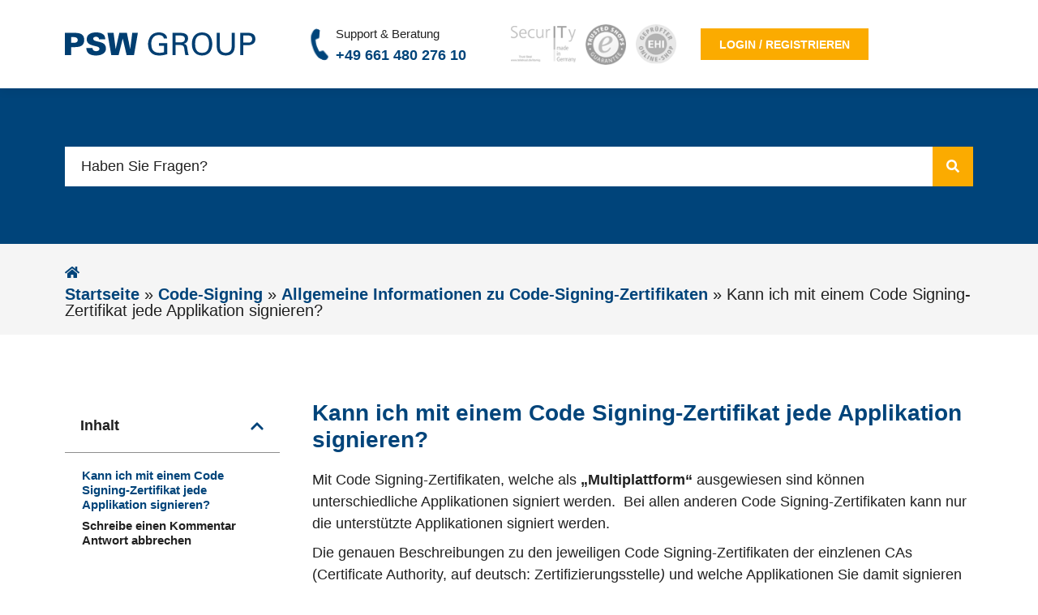

--- FILE ---
content_type: text/html; charset=UTF-8
request_url: https://www.psw-group.de/support/kann-ich-mit-einem-code-signing-zertifikat-jede-applikation-signieren/
body_size: 30754
content:
<!doctype html>
<html lang="de-DE" prefix="og: https://ogp.me/ns#">
<head>
	<meta charset="UTF-8">
	<meta name="viewport" content="width=device-width, initial-scale=1">
	<link rel="profile" href="https://gmpg.org/xfn/11">
	        <script type="text/javascript" src="https://cdn.consentmanager.net/delivery/autoblocking/4eb0daccb3dc.js" data-cmp-ab="1"
                data-cmp-host="delivery.consentmanager.net"
                data-cmp-cdn="cdn.consentmanager.net"
                data-cmp-codesrc="10" ></script>
        <link rel="alternate" hreflang="de" href="https://www.psw-group.de/support/kann-ich-mit-einem-code-signing-zertifikat-jede-applikation-signieren/" />
<link rel="alternate" hreflang="x-default" href="https://www.psw-group.de/support/kann-ich-mit-einem-code-signing-zertifikat-jede-applikation-signieren/" />

<!-- Suchmaschinen-Optimierung durch Rank Math PRO - https://rankmath.com/ -->
<title>Wird mit einem Code Signing-Zertifikat jede Applikation signiert?</title>
<meta name="description" content="Kann ich jede Applikation mit jedem Code Signing-Zertifikat signieren? Benötige ich bestimmte Programme? Die genauen Produktdetails finden Sie hier."/>
<meta name="robots" content="follow, index, max-snippet:-1, max-video-preview:-1, max-image-preview:large"/>
<link rel="canonical" href="https://www.psw-group.de/support/kann-ich-mit-einem-code-signing-zertifikat-jede-applikation-signieren/" />
<meta property="og:locale" content="de_DE" />
<meta property="og:type" content="article" />
<meta property="og:title" content="Wird mit einem Code Signing-Zertifikat jede Applikation signiert?" />
<meta property="og:description" content="Kann ich jede Applikation mit jedem Code Signing-Zertifikat signieren? Benötige ich bestimmte Programme? Die genauen Produktdetails finden Sie hier." />
<meta property="og:url" content="https://www.psw-group.de/support/kann-ich-mit-einem-code-signing-zertifikat-jede-applikation-signieren/" />
<meta property="og:site_name" content="PSW GROUP - Support" />
<meta property="article:tag" content="Applikation" />
<meta property="article:tag" content="CA" />
<meta property="article:tag" content="Code Signing" />
<meta property="article:tag" content="Zertifikat" />
<meta property="article:section" content="Allgemeine Informationen zu Code-Signing-Zertifikaten" />
<meta property="og:updated_time" content="2023-02-01T07:34:32+01:00" />
<meta property="article:published_time" content="2016-07-26T09:48:30+02:00" />
<meta property="article:modified_time" content="2023-02-01T07:34:32+01:00" />
<meta name="twitter:card" content="summary_large_image" />
<meta name="twitter:title" content="Wird mit einem Code Signing-Zertifikat jede Applikation signiert?" />
<meta name="twitter:description" content="Kann ich jede Applikation mit jedem Code Signing-Zertifikat signieren? Benötige ich bestimmte Programme? Die genauen Produktdetails finden Sie hier." />
<meta name="twitter:label1" content="Verfasst von" />
<meta name="twitter:data1" content="Marek Röhner" />
<meta name="twitter:label2" content="Lesedauer" />
<meta name="twitter:data2" content="Weniger als eine Minute" />
<script type="application/ld+json" class="rank-math-schema">{"@context":"https://schema.org","@graph":[{"@type":"Organization","@id":"https://www.psw-group.de/support/#organization","name":"PSW GROUP - Support","logo":{"@type":"ImageObject","@id":"https://www.psw-group.de/support/#logo","url":"https://www.psw-group.de/support/wp-content/uploads/2022/08/psw-group.svg","contentUrl":"https://www.psw-group.de/support/wp-content/uploads/2022/08/psw-group.svg","caption":"PSW GROUP - Support","inLanguage":"de"}},{"@type":"WebSite","@id":"https://www.psw-group.de/support/#website","url":"https://www.psw-group.de/support","name":"PSW GROUP - Support","publisher":{"@id":"https://www.psw-group.de/support/#organization"},"inLanguage":"de"},{"@type":"BreadcrumbList","@id":"https://www.psw-group.de/support/kann-ich-mit-einem-code-signing-zertifikat-jede-applikation-signieren/#breadcrumb","itemListElement":[{"@type":"ListItem","position":"1","item":{"@id":"https://www.psw-group.de/support/","name":"Startseite"}},{"@type":"ListItem","position":"2","item":{"@id":"https://www.psw-group.de/support/kategorie/code-signing/","name":"Code-Signing"}},{"@type":"ListItem","position":"3","item":{"@id":"https://www.psw-group.de/support/kategorie/code-signing/allgemeine-informationen-code-signing/","name":"Allgemeine Informationen zu Code-Signing-Zertifikaten"}},{"@type":"ListItem","position":"4","item":{"@id":"https://www.psw-group.de/support/kann-ich-mit-einem-code-signing-zertifikat-jede-applikation-signieren/","name":"Kann ich mit einem Code Signing-Zertifikat jede Applikation signieren?"}}]},{"@type":"WebPage","@id":"https://www.psw-group.de/support/kann-ich-mit-einem-code-signing-zertifikat-jede-applikation-signieren/#webpage","url":"https://www.psw-group.de/support/kann-ich-mit-einem-code-signing-zertifikat-jede-applikation-signieren/","name":"Wird mit einem Code Signing-Zertifikat jede Applikation signiert?","datePublished":"2016-07-26T09:48:30+02:00","dateModified":"2023-02-01T07:34:32+01:00","isPartOf":{"@id":"https://www.psw-group.de/support/#website"},"inLanguage":"de","breadcrumb":{"@id":"https://www.psw-group.de/support/kann-ich-mit-einem-code-signing-zertifikat-jede-applikation-signieren/#breadcrumb"}},{"@type":"Person","@id":"#","name":"Marek R\u00f6hner","url":"#","image":{"@type":"ImageObject","@id":"https://secure.gravatar.com/avatar/97160f993ee26965ea16f62aeac0cf845be264fa726d8ac474ee10c1331ce9a3?s=96&amp;d=mm&amp;r=g","url":"https://secure.gravatar.com/avatar/97160f993ee26965ea16f62aeac0cf845be264fa726d8ac474ee10c1331ce9a3?s=96&amp;d=mm&amp;r=g","caption":"Marek R\u00f6hner","inLanguage":"de"},"worksFor":{"@id":"https://www.psw-group.de/support/#organization"}},{"@type":"BlogPosting","headline":"Wird mit einem Code Signing-Zertifikat jede Applikation signiert?","keywords":"Code Signing","datePublished":"2016-07-26T09:48:30+02:00","dateModified":"2023-02-01T07:34:32+01:00","articleSection":"Allgemeine Informationen zu Code-Signing-Zertifikaten","author":{"@id":"#","name":"Marek R\u00f6hner"},"publisher":{"@id":"https://www.psw-group.de/support/#organization"},"description":"Kann ich jede Applikation mit jedem Code Signing-Zertifikat signieren? Ben\u00f6tige ich bestimmte Programme? Die genauen Produktdetails finden Sie hier.","name":"Wird mit einem Code Signing-Zertifikat jede Applikation signiert?","@id":"https://www.psw-group.de/support/kann-ich-mit-einem-code-signing-zertifikat-jede-applikation-signieren/#richSnippet","isPartOf":{"@id":"https://www.psw-group.de/support/kann-ich-mit-einem-code-signing-zertifikat-jede-applikation-signieren/#webpage"},"inLanguage":"de","mainEntityOfPage":{"@id":"https://www.psw-group.de/support/kann-ich-mit-einem-code-signing-zertifikat-jede-applikation-signieren/#webpage"}}]}</script>
<!-- /Rank Math WordPress SEO Plugin -->

<link rel="alternate" title="oEmbed (JSON)" type="application/json+oembed" href="https://www.psw-group.de/support/wp-json/oembed/1.0/embed?url=https%3A%2F%2Fwww.psw-group.de%2Fsupport%2Fkann-ich-mit-einem-code-signing-zertifikat-jede-applikation-signieren%2F" />
<link rel="alternate" title="oEmbed (XML)" type="text/xml+oembed" href="https://www.psw-group.de/support/wp-json/oembed/1.0/embed?url=https%3A%2F%2Fwww.psw-group.de%2Fsupport%2Fkann-ich-mit-einem-code-signing-zertifikat-jede-applikation-signieren%2F&#038;format=xml" />
<style id='wp-img-auto-sizes-contain-inline-css'>
img:is([sizes=auto i],[sizes^="auto," i]){contain-intrinsic-size:3000px 1500px}
/*# sourceURL=wp-img-auto-sizes-contain-inline-css */
</style>
<style id='wp-emoji-styles-inline-css'>

	img.wp-smiley, img.emoji {
		display: inline !important;
		border: none !important;
		box-shadow: none !important;
		height: 1em !important;
		width: 1em !important;
		margin: 0 0.07em !important;
		vertical-align: -0.1em !important;
		background: none !important;
		padding: 0 !important;
	}
/*# sourceURL=wp-emoji-styles-inline-css */
</style>
<link rel='stylesheet' id='wp-block-library-css' href='https://www.psw-group.de/support/wp-includes/css/dist/block-library/style.min.css?ver=6.9' media='all' />
<style id='global-styles-inline-css'>
:root{--wp--preset--aspect-ratio--square: 1;--wp--preset--aspect-ratio--4-3: 4/3;--wp--preset--aspect-ratio--3-4: 3/4;--wp--preset--aspect-ratio--3-2: 3/2;--wp--preset--aspect-ratio--2-3: 2/3;--wp--preset--aspect-ratio--16-9: 16/9;--wp--preset--aspect-ratio--9-16: 9/16;--wp--preset--color--black: #000000;--wp--preset--color--cyan-bluish-gray: #abb8c3;--wp--preset--color--white: #ffffff;--wp--preset--color--pale-pink: #f78da7;--wp--preset--color--vivid-red: #cf2e2e;--wp--preset--color--luminous-vivid-orange: #ff6900;--wp--preset--color--luminous-vivid-amber: #fcb900;--wp--preset--color--light-green-cyan: #7bdcb5;--wp--preset--color--vivid-green-cyan: #00d084;--wp--preset--color--pale-cyan-blue: #8ed1fc;--wp--preset--color--vivid-cyan-blue: #0693e3;--wp--preset--color--vivid-purple: #9b51e0;--wp--preset--gradient--vivid-cyan-blue-to-vivid-purple: linear-gradient(135deg,rgb(6,147,227) 0%,rgb(155,81,224) 100%);--wp--preset--gradient--light-green-cyan-to-vivid-green-cyan: linear-gradient(135deg,rgb(122,220,180) 0%,rgb(0,208,130) 100%);--wp--preset--gradient--luminous-vivid-amber-to-luminous-vivid-orange: linear-gradient(135deg,rgb(252,185,0) 0%,rgb(255,105,0) 100%);--wp--preset--gradient--luminous-vivid-orange-to-vivid-red: linear-gradient(135deg,rgb(255,105,0) 0%,rgb(207,46,46) 100%);--wp--preset--gradient--very-light-gray-to-cyan-bluish-gray: linear-gradient(135deg,rgb(238,238,238) 0%,rgb(169,184,195) 100%);--wp--preset--gradient--cool-to-warm-spectrum: linear-gradient(135deg,rgb(74,234,220) 0%,rgb(151,120,209) 20%,rgb(207,42,186) 40%,rgb(238,44,130) 60%,rgb(251,105,98) 80%,rgb(254,248,76) 100%);--wp--preset--gradient--blush-light-purple: linear-gradient(135deg,rgb(255,206,236) 0%,rgb(152,150,240) 100%);--wp--preset--gradient--blush-bordeaux: linear-gradient(135deg,rgb(254,205,165) 0%,rgb(254,45,45) 50%,rgb(107,0,62) 100%);--wp--preset--gradient--luminous-dusk: linear-gradient(135deg,rgb(255,203,112) 0%,rgb(199,81,192) 50%,rgb(65,88,208) 100%);--wp--preset--gradient--pale-ocean: linear-gradient(135deg,rgb(255,245,203) 0%,rgb(182,227,212) 50%,rgb(51,167,181) 100%);--wp--preset--gradient--electric-grass: linear-gradient(135deg,rgb(202,248,128) 0%,rgb(113,206,126) 100%);--wp--preset--gradient--midnight: linear-gradient(135deg,rgb(2,3,129) 0%,rgb(40,116,252) 100%);--wp--preset--font-size--small: 13px;--wp--preset--font-size--medium: 20px;--wp--preset--font-size--large: 36px;--wp--preset--font-size--x-large: 42px;--wp--preset--spacing--20: 0.44rem;--wp--preset--spacing--30: 0.67rem;--wp--preset--spacing--40: 1rem;--wp--preset--spacing--50: 1.5rem;--wp--preset--spacing--60: 2.25rem;--wp--preset--spacing--70: 3.38rem;--wp--preset--spacing--80: 5.06rem;--wp--preset--shadow--natural: 6px 6px 9px rgba(0, 0, 0, 0.2);--wp--preset--shadow--deep: 12px 12px 50px rgba(0, 0, 0, 0.4);--wp--preset--shadow--sharp: 6px 6px 0px rgba(0, 0, 0, 0.2);--wp--preset--shadow--outlined: 6px 6px 0px -3px rgb(255, 255, 255), 6px 6px rgb(0, 0, 0);--wp--preset--shadow--crisp: 6px 6px 0px rgb(0, 0, 0);}:root { --wp--style--global--content-size: 800px;--wp--style--global--wide-size: 1200px; }:where(body) { margin: 0; }.wp-site-blocks > .alignleft { float: left; margin-right: 2em; }.wp-site-blocks > .alignright { float: right; margin-left: 2em; }.wp-site-blocks > .aligncenter { justify-content: center; margin-left: auto; margin-right: auto; }:where(.wp-site-blocks) > * { margin-block-start: 24px; margin-block-end: 0; }:where(.wp-site-blocks) > :first-child { margin-block-start: 0; }:where(.wp-site-blocks) > :last-child { margin-block-end: 0; }:root { --wp--style--block-gap: 24px; }:root :where(.is-layout-flow) > :first-child{margin-block-start: 0;}:root :where(.is-layout-flow) > :last-child{margin-block-end: 0;}:root :where(.is-layout-flow) > *{margin-block-start: 24px;margin-block-end: 0;}:root :where(.is-layout-constrained) > :first-child{margin-block-start: 0;}:root :where(.is-layout-constrained) > :last-child{margin-block-end: 0;}:root :where(.is-layout-constrained) > *{margin-block-start: 24px;margin-block-end: 0;}:root :where(.is-layout-flex){gap: 24px;}:root :where(.is-layout-grid){gap: 24px;}.is-layout-flow > .alignleft{float: left;margin-inline-start: 0;margin-inline-end: 2em;}.is-layout-flow > .alignright{float: right;margin-inline-start: 2em;margin-inline-end: 0;}.is-layout-flow > .aligncenter{margin-left: auto !important;margin-right: auto !important;}.is-layout-constrained > .alignleft{float: left;margin-inline-start: 0;margin-inline-end: 2em;}.is-layout-constrained > .alignright{float: right;margin-inline-start: 2em;margin-inline-end: 0;}.is-layout-constrained > .aligncenter{margin-left: auto !important;margin-right: auto !important;}.is-layout-constrained > :where(:not(.alignleft):not(.alignright):not(.alignfull)){max-width: var(--wp--style--global--content-size);margin-left: auto !important;margin-right: auto !important;}.is-layout-constrained > .alignwide{max-width: var(--wp--style--global--wide-size);}body .is-layout-flex{display: flex;}.is-layout-flex{flex-wrap: wrap;align-items: center;}.is-layout-flex > :is(*, div){margin: 0;}body .is-layout-grid{display: grid;}.is-layout-grid > :is(*, div){margin: 0;}body{padding-top: 0px;padding-right: 0px;padding-bottom: 0px;padding-left: 0px;}a:where(:not(.wp-element-button)){text-decoration: underline;}:root :where(.wp-element-button, .wp-block-button__link){background-color: #32373c;border-width: 0;color: #fff;font-family: inherit;font-size: inherit;font-style: inherit;font-weight: inherit;letter-spacing: inherit;line-height: inherit;padding-top: calc(0.667em + 2px);padding-right: calc(1.333em + 2px);padding-bottom: calc(0.667em + 2px);padding-left: calc(1.333em + 2px);text-decoration: none;text-transform: inherit;}.has-black-color{color: var(--wp--preset--color--black) !important;}.has-cyan-bluish-gray-color{color: var(--wp--preset--color--cyan-bluish-gray) !important;}.has-white-color{color: var(--wp--preset--color--white) !important;}.has-pale-pink-color{color: var(--wp--preset--color--pale-pink) !important;}.has-vivid-red-color{color: var(--wp--preset--color--vivid-red) !important;}.has-luminous-vivid-orange-color{color: var(--wp--preset--color--luminous-vivid-orange) !important;}.has-luminous-vivid-amber-color{color: var(--wp--preset--color--luminous-vivid-amber) !important;}.has-light-green-cyan-color{color: var(--wp--preset--color--light-green-cyan) !important;}.has-vivid-green-cyan-color{color: var(--wp--preset--color--vivid-green-cyan) !important;}.has-pale-cyan-blue-color{color: var(--wp--preset--color--pale-cyan-blue) !important;}.has-vivid-cyan-blue-color{color: var(--wp--preset--color--vivid-cyan-blue) !important;}.has-vivid-purple-color{color: var(--wp--preset--color--vivid-purple) !important;}.has-black-background-color{background-color: var(--wp--preset--color--black) !important;}.has-cyan-bluish-gray-background-color{background-color: var(--wp--preset--color--cyan-bluish-gray) !important;}.has-white-background-color{background-color: var(--wp--preset--color--white) !important;}.has-pale-pink-background-color{background-color: var(--wp--preset--color--pale-pink) !important;}.has-vivid-red-background-color{background-color: var(--wp--preset--color--vivid-red) !important;}.has-luminous-vivid-orange-background-color{background-color: var(--wp--preset--color--luminous-vivid-orange) !important;}.has-luminous-vivid-amber-background-color{background-color: var(--wp--preset--color--luminous-vivid-amber) !important;}.has-light-green-cyan-background-color{background-color: var(--wp--preset--color--light-green-cyan) !important;}.has-vivid-green-cyan-background-color{background-color: var(--wp--preset--color--vivid-green-cyan) !important;}.has-pale-cyan-blue-background-color{background-color: var(--wp--preset--color--pale-cyan-blue) !important;}.has-vivid-cyan-blue-background-color{background-color: var(--wp--preset--color--vivid-cyan-blue) !important;}.has-vivid-purple-background-color{background-color: var(--wp--preset--color--vivid-purple) !important;}.has-black-border-color{border-color: var(--wp--preset--color--black) !important;}.has-cyan-bluish-gray-border-color{border-color: var(--wp--preset--color--cyan-bluish-gray) !important;}.has-white-border-color{border-color: var(--wp--preset--color--white) !important;}.has-pale-pink-border-color{border-color: var(--wp--preset--color--pale-pink) !important;}.has-vivid-red-border-color{border-color: var(--wp--preset--color--vivid-red) !important;}.has-luminous-vivid-orange-border-color{border-color: var(--wp--preset--color--luminous-vivid-orange) !important;}.has-luminous-vivid-amber-border-color{border-color: var(--wp--preset--color--luminous-vivid-amber) !important;}.has-light-green-cyan-border-color{border-color: var(--wp--preset--color--light-green-cyan) !important;}.has-vivid-green-cyan-border-color{border-color: var(--wp--preset--color--vivid-green-cyan) !important;}.has-pale-cyan-blue-border-color{border-color: var(--wp--preset--color--pale-cyan-blue) !important;}.has-vivid-cyan-blue-border-color{border-color: var(--wp--preset--color--vivid-cyan-blue) !important;}.has-vivid-purple-border-color{border-color: var(--wp--preset--color--vivid-purple) !important;}.has-vivid-cyan-blue-to-vivid-purple-gradient-background{background: var(--wp--preset--gradient--vivid-cyan-blue-to-vivid-purple) !important;}.has-light-green-cyan-to-vivid-green-cyan-gradient-background{background: var(--wp--preset--gradient--light-green-cyan-to-vivid-green-cyan) !important;}.has-luminous-vivid-amber-to-luminous-vivid-orange-gradient-background{background: var(--wp--preset--gradient--luminous-vivid-amber-to-luminous-vivid-orange) !important;}.has-luminous-vivid-orange-to-vivid-red-gradient-background{background: var(--wp--preset--gradient--luminous-vivid-orange-to-vivid-red) !important;}.has-very-light-gray-to-cyan-bluish-gray-gradient-background{background: var(--wp--preset--gradient--very-light-gray-to-cyan-bluish-gray) !important;}.has-cool-to-warm-spectrum-gradient-background{background: var(--wp--preset--gradient--cool-to-warm-spectrum) !important;}.has-blush-light-purple-gradient-background{background: var(--wp--preset--gradient--blush-light-purple) !important;}.has-blush-bordeaux-gradient-background{background: var(--wp--preset--gradient--blush-bordeaux) !important;}.has-luminous-dusk-gradient-background{background: var(--wp--preset--gradient--luminous-dusk) !important;}.has-pale-ocean-gradient-background{background: var(--wp--preset--gradient--pale-ocean) !important;}.has-electric-grass-gradient-background{background: var(--wp--preset--gradient--electric-grass) !important;}.has-midnight-gradient-background{background: var(--wp--preset--gradient--midnight) !important;}.has-small-font-size{font-size: var(--wp--preset--font-size--small) !important;}.has-medium-font-size{font-size: var(--wp--preset--font-size--medium) !important;}.has-large-font-size{font-size: var(--wp--preset--font-size--large) !important;}.has-x-large-font-size{font-size: var(--wp--preset--font-size--x-large) !important;}
/*# sourceURL=global-styles-inline-css */
</style>

<link rel='stylesheet' id='jet-engine-frontend-css' href='https://www.psw-group.de/support/wp-content/plugins/jet-engine/assets/css/frontend.css?ver=3.6.4.1' media='all' />
<link rel='stylesheet' id='wpml-blocks-css' href='https://www.psw-group.de/support/wp-content/plugins/sitepress-multilingual-cms/dist/css/blocks/styles.css?ver=4.6.14' media='all' />
<link rel='stylesheet' id='wpml-legacy-horizontal-list-0-css' href='https://www.psw-group.de/support/wp-content/plugins/sitepress-multilingual-cms/templates/language-switchers/legacy-list-horizontal/style.min.css?ver=1' media='all' />
<link rel='stylesheet' id='wpml-menu-item-0-css' href='https://www.psw-group.de/support/wp-content/plugins/sitepress-multilingual-cms/templates/language-switchers/menu-item/style.min.css?ver=1' media='all' />
<style id='wpml-menu-item-0-inline-css'>
.wpml-ls-slot-49, .wpml-ls-slot-49 a, .wpml-ls-slot-49 a:visited{color:#00447a;}.wpml-ls-slot-49:hover, .wpml-ls-slot-49:hover a, .wpml-ls-slot-49 a:hover{color:#003662;}.wpml-ls-slot-49.wpml-ls-current-language, .wpml-ls-slot-49.wpml-ls-current-language a, .wpml-ls-slot-49.wpml-ls-current-language a:visited{color:#00447a;}.wpml-ls-slot-49.wpml-ls-current-language:hover, .wpml-ls-slot-49.wpml-ls-current-language:hover a, .wpml-ls-slot-49.wpml-ls-current-language a:hover{color:#003662;}.wpml-ls-slot-49.wpml-ls-current-language .wpml-ls-slot-49, .wpml-ls-slot-49.wpml-ls-current-language .wpml-ls-slot-49 a, .wpml-ls-slot-49.wpml-ls-current-language .wpml-ls-slot-49 a:visited{color:#00447a;}.wpml-ls-slot-49.wpml-ls-current-language .wpml-ls-slot-49:hover, .wpml-ls-slot-49.wpml-ls-current-language .wpml-ls-slot-49:hover a, .wpml-ls-slot-49.wpml-ls-current-language .wpml-ls-slot-49 a:hover {color:#003662;}
/*# sourceURL=wpml-menu-item-0-inline-css */
</style>
<link rel='stylesheet' id='parent-style-css' href='https://www.psw-group.de/support/wp-content/themes/hello-elementor/style.css?ver=6.9' media='all' />
<link rel='stylesheet' id='child-style-css' href='https://www.psw-group.de/support/wp-content/themes/hello-elementor-child-theme/style.css?ver=6.9' media='all' />
<link rel='stylesheet' id='hello-elementor-css' href='https://www.psw-group.de/support/wp-content/themes/hello-elementor/assets/css/reset.css?ver=3.4.5' media='all' />
<link rel='stylesheet' id='hello-elementor-theme-style-css' href='https://www.psw-group.de/support/wp-content/themes/hello-elementor/assets/css/theme.css?ver=3.4.5' media='all' />
<link rel='stylesheet' id='hello-elementor-header-footer-css' href='https://www.psw-group.de/support/wp-content/themes/hello-elementor/assets/css/header-footer.css?ver=3.4.5' media='all' />
<link rel='stylesheet' id='elementor-frontend-css' href='https://www.psw-group.de/support/wp-content/plugins/elementor/assets/css/frontend.min.css?ver=3.27.4' media='all' />
<link rel='stylesheet' id='widget-image-css' href='https://www.psw-group.de/support/wp-content/plugins/elementor/assets/css/widget-image.min.css?ver=3.27.4' media='all' />
<link rel='stylesheet' id='widget-icon-box-css' href='https://www.psw-group.de/support/wp-content/plugins/elementor/assets/css/widget-icon-box.min.css?ver=3.27.4' media='all' />
<link rel='stylesheet' id='widget-nav-menu-css' href='https://www.psw-group.de/support/wp-content/plugins/elementor-pro/assets/css/widget-nav-menu.min.css?ver=3.27.3' media='all' />
<link rel='stylesheet' id='e-sticky-css' href='https://www.psw-group.de/support/wp-content/plugins/elementor-pro/assets/css/modules/sticky.min.css?ver=3.27.3' media='all' />
<link rel='stylesheet' id='widget-heading-css' href='https://www.psw-group.de/support/wp-content/plugins/elementor/assets/css/widget-heading.min.css?ver=3.27.4' media='all' />
<link rel='stylesheet' id='e-motion-fx-css' href='https://www.psw-group.de/support/wp-content/plugins/elementor-pro/assets/css/modules/motion-fx.min.css?ver=3.27.3' media='all' />
<link rel='stylesheet' id='widget-text-editor-css' href='https://www.psw-group.de/support/wp-content/plugins/elementor/assets/css/widget-text-editor.min.css?ver=3.27.4' media='all' />
<link rel='stylesheet' id='widget-icon-list-css' href='https://www.psw-group.de/support/wp-content/plugins/elementor/assets/css/widget-icon-list.min.css?ver=3.27.4' media='all' />
<link rel='stylesheet' id='widget-table-of-contents-css' href='https://www.psw-group.de/support/wp-content/plugins/elementor-pro/assets/css/widget-table-of-contents.min.css?ver=3.27.3' media='all' />
<link rel='stylesheet' id='widget-divider-css' href='https://www.psw-group.de/support/wp-content/plugins/elementor/assets/css/widget-divider.min.css?ver=3.27.4' media='all' />
<link rel='stylesheet' id='widget-post-info-css' href='https://www.psw-group.de/support/wp-content/plugins/elementor-pro/assets/css/widget-post-info.min.css?ver=3.27.3' media='all' />
<link rel='stylesheet' id='widget-posts-css' href='https://www.psw-group.de/support/wp-content/plugins/elementor-pro/assets/css/widget-posts.min.css?ver=3.27.3' media='all' />
<link rel='stylesheet' id='elementor-post-52-css' href='https://www.psw-group.de/support/wp-content/uploads/elementor/css/post-52.css?ver=1739452671' media='all' />
<link rel='stylesheet' id='font-awesome-5-all-css' href='https://www.psw-group.de/support/wp-content/plugins/elementor/assets/lib/font-awesome/css/all.min.css?ver=3.27.4' media='all' />
<link rel='stylesheet' id='font-awesome-4-shim-css' href='https://www.psw-group.de/support/wp-content/plugins/elementor/assets/lib/font-awesome/css/v4-shims.min.css?ver=3.27.4' media='all' />
<link rel='stylesheet' id='elementor-post-77-css' href='https://www.psw-group.de/support/wp-content/uploads/elementor/css/post-77.css?ver=1739452671' media='all' />
<link rel='stylesheet' id='elementor-post-83-css' href='https://www.psw-group.de/support/wp-content/uploads/elementor/css/post-83.css?ver=1739452671' media='all' />
<link rel='stylesheet' id='elementor-post-400-css' href='https://www.psw-group.de/support/wp-content/uploads/elementor/css/post-400.css?ver=1740138525' media='all' />
<link rel='stylesheet' id='jquery-chosen-css' href='https://www.psw-group.de/support/wp-content/plugins/jet-search/assets/lib/chosen/chosen.min.css?ver=1.8.7' media='all' />
<link rel='stylesheet' id='jet-search-css' href='https://www.psw-group.de/support/wp-content/plugins/jet-search/assets/css/jet-search.css?ver=3.5.6' media='all' />
<script id="wpml-cookie-js-extra">
var wpml_cookies = {"wp-wpml_current_language":{"value":"de","expires":1,"path":"/"}};
var wpml_cookies = {"wp-wpml_current_language":{"value":"de","expires":1,"path":"/"}};
//# sourceURL=wpml-cookie-js-extra
</script>
<script src="https://www.psw-group.de/support/wp-content/plugins/sitepress-multilingual-cms/res/js/cookies/language-cookie.js?ver=4.6.14" id="wpml-cookie-js" defer data-wp-strategy="defer"></script>
<script src="https://www.psw-group.de/support/wp-includes/js/jquery/jquery.min.js?ver=3.7.1" id="jquery-core-js"></script>
<script src="https://www.psw-group.de/support/wp-includes/js/jquery/jquery-migrate.min.js?ver=3.4.1" id="jquery-migrate-js"></script>
<script src="https://www.psw-group.de/support/wp-content/plugins/elementor/assets/lib/font-awesome/js/v4-shims.min.js?ver=3.27.4" id="font-awesome-4-shim-js"></script>
<link rel="https://api.w.org/" href="https://www.psw-group.de/support/wp-json/" /><link rel="alternate" title="JSON" type="application/json" href="https://www.psw-group.de/support/wp-json/wp/v2/posts/1316" /><link rel="EditURI" type="application/rsd+xml" title="RSD" href="https://www.psw-group.de/support/xmlrpc.php?rsd" />
<meta name="generator" content="WordPress 6.9" />
<link rel='shortlink' href='https://www.psw-group.de/support/?p=1316' />
<meta name="generator" content="WPML ver:4.6.14 stt:1,3;" />
<meta name="generator" content="Elementor 3.27.4; features: e_font_icon_svg, additional_custom_breakpoints; settings: css_print_method-external, google_font-enabled, font_display-block">
                                                                                         <!-- Matomo -->
<script>
  var _paq = window._paq = window._paq || [];
  /* tracker methods like "setCustomDimension" should be called before "trackPageView" */
  _paq.push(['trackPageView']);
  _paq.push(['enableLinkTracking']);
  (function() {
    var u="https://matomo.psw-group.de/";
    _paq.push(['setTrackerUrl', u+'matomo.php']);
    _paq.push(['setSiteId', '21']);
    var d=document, g=d.createElement('script'), s=d.getElementsByTagName('script')[0];
    g.async=true; g.src=u+'matomo.js'; s.parentNode.insertBefore(g,s);
  })();
</script>
<!-- End Matomo Code -->
                                                       			<style>
				.e-con.e-parent:nth-of-type(n+4):not(.e-lazyloaded):not(.e-no-lazyload),
				.e-con.e-parent:nth-of-type(n+4):not(.e-lazyloaded):not(.e-no-lazyload) * {
					background-image: none !important;
				}
				@media screen and (max-height: 1024px) {
					.e-con.e-parent:nth-of-type(n+3):not(.e-lazyloaded):not(.e-no-lazyload),
					.e-con.e-parent:nth-of-type(n+3):not(.e-lazyloaded):not(.e-no-lazyload) * {
						background-image: none !important;
					}
				}
				@media screen and (max-height: 640px) {
					.e-con.e-parent:nth-of-type(n+2):not(.e-lazyloaded):not(.e-no-lazyload),
					.e-con.e-parent:nth-of-type(n+2):not(.e-lazyloaded):not(.e-no-lazyload) * {
						background-image: none !important;
					}
				}
			</style>
			<link rel="icon" href="https://www.psw-group.de/support/wp-content/uploads/2021/04/psw-group-com-favicon.svg" sizes="32x32" />
<link rel="icon" href="https://www.psw-group.de/support/wp-content/uploads/2021/04/psw-group-com-favicon.svg" sizes="192x192" />
<link rel="apple-touch-icon" href="https://www.psw-group.de/support/wp-content/uploads/2021/04/psw-group-com-favicon.svg" />
<meta name="msapplication-TileImage" content="https://www.psw-group.de/support/wp-content/uploads/2021/04/psw-group-com-favicon.svg" />
		<style id="wp-custom-css">
			.comment-reply-title {
	margin-bottom: 15px !important;
	display: block;
}

.rank-math-breadcrumb p {
	margin: 0;
}
.comment-form-cookies-consent {
		position: relative;
    padding-left: 20px;
}
.comment-form-cookies-consent input[type="checkbox"]{
		position: absolute;
    left: 0;
    top: 7px;
}
@media (max-width: 767px) {
	.rank-math-breadcrumb p {
		font-size: 16px!important;
	}
	.document-list h3 {
		font-size: 22px!important;
	}
	#comments .comment-meta {
		flex-direction: column;
    gap: 20px;
	}
	.comment-author.vcard {
		width: 100%;
    display: flex;
    align-items: center;
	}
	.comment-author.vcard .says {
		margin-left: 10px;
	}
	.comment-content {
			font-size: 14px;
			line-height: 1.5;
	}
}		</style>
		</head>
<body class="wp-singular post-template-default single single-post postid-1316 single-format-standard wp-custom-logo wp-embed-responsive wp-theme-hello-elementor wp-child-theme-hello-elementor-child-theme hello-elementor-default elementor-default elementor-kit-52 elementor-page-400">


<a class="skip-link screen-reader-text" href="#content">Zum Inhalt springen</a>

		<div data-elementor-type="header" data-elementor-id="77" class="elementor elementor-77 elementor-location-header" data-elementor-post-type="elementor_library">
					<section class="elementor-section elementor-top-section elementor-element elementor-element-197da21d elementor-section-boxed elementor-section-height-default elementor-section-height-default" data-id="197da21d" data-element_type="section" data-settings="{&quot;sticky&quot;:&quot;top&quot;,&quot;background_background&quot;:&quot;classic&quot;,&quot;sticky_on&quot;:[&quot;desktop&quot;,&quot;tablet&quot;,&quot;mobile&quot;],&quot;sticky_offset&quot;:0,&quot;sticky_effects_offset&quot;:0,&quot;sticky_anchor_link_offset&quot;:0}">
						<div class="elementor-container elementor-column-gap-default">
					<div class="elementor-column elementor-col-20 elementor-top-column elementor-element elementor-element-8ea83af" data-id="8ea83af" data-element_type="column">
			<div class="elementor-widget-wrap elementor-element-populated">
						<div class="elementor-element elementor-element-cb361f8 elementor-widget elementor-widget-image" data-id="cb361f8" data-element_type="widget" data-widget_type="image.default">
				<div class="elementor-widget-container">
																<a href="https://www.psw-group.de/support">
							<img width="581" height="72" src="https://www.psw-group.de/support/wp-content/uploads/2022/08/psw-group.svg" class="attachment-full size-full wp-image-169" alt="PSW GROUP (Logo)" />								</a>
															</div>
				</div>
					</div>
		</div>
				<div class="elementor-column elementor-col-20 elementor-top-column elementor-element elementor-element-0e0d1ab" data-id="0e0d1ab" data-element_type="column">
			<div class="elementor-widget-wrap elementor-element-populated">
						<div class="elementor-element elementor-element-1aed4f5 elementor-position-left elementor-vertical-align-middle elementor-widget__width-auto elementor-view-default elementor-widget elementor-widget-icon-box" data-id="1aed4f5" data-element_type="widget" data-widget_type="icon-box.default">
				<div class="elementor-widget-container">
							<div class="elementor-icon-box-wrapper">

						<div class="elementor-icon-box-icon">
				<span  class="elementor-icon">
				<svg xmlns="http://www.w3.org/2000/svg" xmlns:xlink="http://www.w3.org/1999/xlink" width="22" height="38" viewBox="0 0 22 38"><defs><clipPath id="clip-Benutzerdefiniertes_Format_1"><rect width="22" height="38"></rect></clipPath></defs><g id="Benutzerdefiniertes_Format_1" data-name="Benutzerdefiniertes Format &#x2013; 1" clip-path="url(#clip-Benutzerdefiniertes_Format_1)"><rect width="22" height="38" fill="#fff"></rect><image id="phone" width="22" height="38" xlink:href="[data-uri]"></image></g></svg>				</span>
			</div>
			
						<div class="elementor-icon-box-content">

									<span class="elementor-icon-box-title">
						<span  >
							Support & Beratung						</span>
					</span>
				
									<p class="elementor-icon-box-description">
						<a href="tel:+4966148027610">+49 661 480 276 10</a>					</p>
				
			</div>
			
		</div>
						</div>
				</div>
					</div>
		</div>
				<div class="elementor-column elementor-col-20 elementor-top-column elementor-element elementor-element-d2448bf elementor-hidden-mobile" data-id="d2448bf" data-element_type="column">
			<div class="elementor-widget-wrap elementor-element-populated">
						<div class="elementor-element elementor-element-8779db7 elementor-widget__width-auto elementor-widget elementor-widget-image" data-id="8779db7" data-element_type="widget" data-widget_type="image.default">
				<div class="elementor-widget-container">
															<img width="101" height="58" src="https://www.psw-group.de/support/wp-content/uploads/2022/01/psw-group-com-header-zertifikat-security.svg" class="attachment-large size-large wp-image-240" alt="SecurITy made in Germany Logo – PSW GROUP" />															</div>
				</div>
				<div class="elementor-element elementor-element-b4e07dc elementor-widget__width-auto elementor-widget elementor-widget-image" data-id="b4e07dc" data-element_type="widget" data-widget_type="image.default">
				<div class="elementor-widget-container">
															<img width="58" height="58" src="https://www.psw-group.de/support/wp-content/uploads/2022/01/psw-group-com-header-zertifikat-trusted-shops.svg" class="attachment-large size-large wp-image-238" alt="Trusted Shops Logo – PSW GROUP" />															</div>
				</div>
				<div class="elementor-element elementor-element-ee1ef7b elementor-widget__width-auto elementor-widget elementor-widget-image" data-id="ee1ef7b" data-element_type="widget" data-widget_type="image.default">
				<div class="elementor-widget-container">
															<img loading="lazy" width="59" height="58" src="https://www.psw-group.de/support/wp-content/uploads/2022/01/psw-group-com-header-zertifikat-ehi-gepruefter-shop.svg" class="attachment-large size-large wp-image-237" alt="EHI Logo – PSW GROUP" />															</div>
				</div>
					</div>
		</div>
				<div class="elementor-column elementor-col-20 elementor-top-column elementor-element elementor-element-4b4283d elementor-hidden-desktop elementor-hidden-tablet elementor-hidden-mobile" data-id="4b4283d" data-element_type="column">
			<div class="elementor-widget-wrap elementor-element-populated">
						<div class="elementor-element elementor-element-b30ca59 elementor-nav-menu__align-start elementor-nav-menu--dropdown-none elementor-widget elementor-widget-nav-menu" data-id="b30ca59" data-element_type="widget" data-settings="{&quot;submenu_icon&quot;:{&quot;value&quot;:&quot;&lt;svg class=\&quot;e-font-icon-svg e-fas-angle-down\&quot; viewBox=\&quot;0 0 320 512\&quot; xmlns=\&quot;http:\/\/www.w3.org\/2000\/svg\&quot;&gt;&lt;path d=\&quot;M143 352.3L7 216.3c-9.4-9.4-9.4-24.6 0-33.9l22.6-22.6c9.4-9.4 24.6-9.4 33.9 0l96.4 96.4 96.4-96.4c9.4-9.4 24.6-9.4 33.9 0l22.6 22.6c9.4 9.4 9.4 24.6 0 33.9l-136 136c-9.2 9.4-24.4 9.4-33.8 0z\&quot;&gt;&lt;\/path&gt;&lt;\/svg&gt;&quot;,&quot;library&quot;:&quot;fa-solid&quot;},&quot;layout&quot;:&quot;horizontal&quot;}" data-widget_type="nav-menu.default">
				<div class="elementor-widget-container">
								<nav aria-label="Menü" class="elementor-nav-menu--main elementor-nav-menu__container elementor-nav-menu--layout-horizontal e--pointer-none">
				<ul id="menu-1-b30ca59" class="elementor-nav-menu"><li class="menu-item wpml-ls-slot-49 wpml-ls-item wpml-ls-item-de wpml-ls-current-language wpml-ls-menu-item wpml-ls-first-item wpml-ls-last-item menu-item-type-wpml_ls_menu_item menu-item-object-wpml_ls_menu_item menu-item-wpml-ls-49-de"><a href="https://www.psw-group.de/support/kann-ich-mit-einem-code-signing-zertifikat-jede-applikation-signieren/" title="Deutsch" class="elementor-item"><span class="wpml-ls-native" lang="de">Deutsch</span></a></li>
</ul>			</nav>
						<nav class="elementor-nav-menu--dropdown elementor-nav-menu__container" aria-hidden="true">
				<ul id="menu-2-b30ca59" class="elementor-nav-menu"><li class="menu-item wpml-ls-slot-49 wpml-ls-item wpml-ls-item-de wpml-ls-current-language wpml-ls-menu-item wpml-ls-first-item wpml-ls-last-item menu-item-type-wpml_ls_menu_item menu-item-object-wpml_ls_menu_item menu-item-wpml-ls-49-de"><a href="https://www.psw-group.de/support/kann-ich-mit-einem-code-signing-zertifikat-jede-applikation-signieren/" title="Deutsch" class="elementor-item" tabindex="-1"><span class="wpml-ls-native" lang="de">Deutsch</span></a></li>
</ul>			</nav>
						</div>
				</div>
					</div>
		</div>
				<div class="elementor-column elementor-col-20 elementor-top-column elementor-element elementor-element-b33b2ec elementor-hidden-mobile" data-id="b33b2ec" data-element_type="column">
			<div class="elementor-widget-wrap elementor-element-populated">
						<div class="elementor-element elementor-element-c77162a elementor-align-right elementor-hidden-mobile elementor-hidden-tablet elementor-widget elementor-widget-button" data-id="c77162a" data-element_type="widget" data-widget_type="button.default">
				<div class="elementor-widget-container">
									<div class="elementor-button-wrapper">
					<a class="elementor-button elementor-button-link elementor-size-md" href="https://www.psw-group.de/console/login/" target="_blank">
						<span class="elementor-button-content-wrapper">
						<span class="elementor-button-icon">
							</span>
									<span class="elementor-button-text">Login / Registrieren</span>
					</span>
					</a>
				</div>
								</div>
				</div>
				<div class="elementor-element elementor-element-bc7c256 elementor-align-right elementor-hidden-phone elementor-hidden-desktop elementor-widget elementor-widget-button" data-id="bc7c256" data-element_type="widget" data-widget_type="button.default">
				<div class="elementor-widget-container">
									<div class="elementor-button-wrapper">
					<a class="elementor-button elementor-button-link elementor-size-md" href="https://www.psw-group.de/console/login/" target="_blank">
						<span class="elementor-button-content-wrapper">
						<span class="elementor-button-icon">
							</span>
									<span class="elementor-button-text">Login</span>
					</span>
					</a>
				</div>
								</div>
				</div>
					</div>
		</div>
					</div>
		</section>
				</div>
				<div data-elementor-type="single-page" data-elementor-id="400" class="elementor elementor-400 elementor-location-single post-1316 post type-post status-publish format-standard hentry category-allgemeine-informationen-code-signing tag-applikation tag-ca tag-code-signing tag-zertifikat" data-elementor-post-type="elementor_library">
					<section class="elementor-section elementor-top-section elementor-element elementor-element-89f2b54 elementor-section-height-min-height elementor-section-boxed elementor-section-height-default elementor-section-items-middle" data-id="89f2b54" data-element_type="section" id="hero" data-settings="{&quot;background_background&quot;:&quot;classic&quot;}">
						<div class="elementor-container elementor-column-gap-default">
					<div class="elementor-column elementor-col-100 elementor-top-column elementor-element elementor-element-d454a7c" data-id="d454a7c" data-element_type="column">
			<div class="elementor-widget-wrap elementor-element-populated">
						<div class="elementor-element elementor-element-e4d5e2f elementor-widget elementor-widget-jet-ajax-search" data-id="e4d5e2f" data-element_type="widget" data-settings="{&quot;results_area_columns&quot;:1}" data-widget_type="jet-ajax-search.default">
				<div class="elementor-widget-container">
					<div class="elementor-jet-ajax-search jet-search">
	<div class="jet_search_listing_grid_hidden_template" style="display: none;">
			</div>

<div class="jet-ajax-search" data-settings="{&quot;symbols_for_start_searching&quot;:2,&quot;search_by_empty_value&quot;:&quot;&quot;,&quot;submit_on_enter&quot;:&quot;&quot;,&quot;search_source&quot;:[&quot;post&quot;],&quot;search_logging&quot;:&quot;&quot;,&quot;search_results_url&quot;:&quot;&quot;,&quot;search_taxonomy&quot;:&quot;&quot;,&quot;include_terms_ids&quot;:[],&quot;exclude_terms_ids&quot;:[],&quot;exclude_posts_ids&quot;:[],&quot;custom_fields_source&quot;:&quot;&quot;,&quot;limit_query&quot;:5,&quot;limit_query_tablet&quot;:&quot;&quot;,&quot;limit_query_mobile&quot;:&quot;&quot;,&quot;limit_query_in_result_area&quot;:25,&quot;results_order_by&quot;:&quot;relevance&quot;,&quot;results_order&quot;:&quot;asc&quot;,&quot;sentence&quot;:&quot;&quot;,&quot;search_in_taxonomy&quot;:&quot;&quot;,&quot;search_in_taxonomy_source&quot;:&quot;&quot;,&quot;results_area_width_by&quot;:&quot;form&quot;,&quot;results_area_custom_width&quot;:&quot;&quot;,&quot;results_area_custom_position&quot;:&quot;&quot;,&quot;results_area_columns&quot;:1,&quot;results_area_columns_tablet&quot;:&quot;&quot;,&quot;results_area_columns_mobile&quot;:&quot;&quot;,&quot;results_area_columns_mobile_portrait&quot;:&quot;&quot;,&quot;thumbnail_visible&quot;:&quot;&quot;,&quot;thumbnail_size&quot;:&quot;&quot;,&quot;thumbnail_placeholder&quot;:&quot;&quot;,&quot;post_content_source&quot;:&quot;content&quot;,&quot;post_content_custom_field_key&quot;:&quot;&quot;,&quot;post_content_length&quot;:30,&quot;show_product_price&quot;:&quot;&quot;,&quot;show_product_rating&quot;:&quot;&quot;,&quot;show_add_to_cart&quot;:&quot;&quot;,&quot;show_result_new_tab&quot;:&quot;yes&quot;,&quot;highlight_searched_text&quot;:&quot;yes&quot;,&quot;listing_id&quot;:&quot;&quot;,&quot;bullet_pagination&quot;:&quot;&quot;,&quot;number_pagination&quot;:&quot;&quot;,&quot;navigation_arrows&quot;:&quot;in_header&quot;,&quot;navigation_arrows_type&quot;:&quot;angle&quot;,&quot;show_title_related_meta&quot;:&quot;&quot;,&quot;meta_title_related_position&quot;:&quot;&quot;,&quot;title_related_meta&quot;:&quot;&quot;,&quot;show_content_related_meta&quot;:&quot;&quot;,&quot;meta_content_related_position&quot;:&quot;&quot;,&quot;content_related_meta&quot;:&quot;&quot;,&quot;negative_search&quot;:&quot;Leider konnten wir keinen passenden Artikel finden.&quot;,&quot;server_error&quot;:&quot;Wir k\u00f6nnen Ihre Anfrage gerade nicht bearbeiten. Bitte versuchen Sie es sp\u00e4ter nochmals!&quot;,&quot;show_search_suggestions&quot;:&quot;&quot;,&quot;search_suggestions_position&quot;:&quot;&quot;,&quot;search_suggestions_source&quot;:&quot;&quot;,&quot;search_suggestions_limits&quot;:&quot;&quot;,&quot;search_suggestions_item_title_length&quot;:&quot;&quot;,&quot;search_source_terms&quot;:&quot;&quot;,&quot;search_source_terms_title&quot;:&quot;&quot;,&quot;search_source_terms_icon&quot;:&quot;&quot;,&quot;search_source_terms_limit&quot;:&quot;&quot;,&quot;search_source_terms_listing_id&quot;:&quot;&quot;,&quot;search_source_terms_taxonomy&quot;:&quot;&quot;,&quot;search_source_users&quot;:&quot;&quot;,&quot;search_source_users_title&quot;:&quot;&quot;,&quot;search_source_users_icon&quot;:&quot;&quot;,&quot;search_source_users_limit&quot;:&quot;&quot;,&quot;search_source_users_listing_id&quot;:&quot;&quot;,&quot;lang&quot;:&quot;de&quot;}">
<form class="jet-ajax-search__form" method="get" action="https://www.psw-group.de/support/" role="search" target="_blank">
	<div class="jet-ajax-search__fields-holder">
		<div class="jet-ajax-search__field-wrapper">
			<label for="search-input-e4d5e2f" class="screen-reader-text">Search ...</label>
						<input id="search-input-e4d5e2f" class="jet-ajax-search__field" type="search" placeholder="Haben Sie Fragen?" value="" name="s" autocomplete="off" />
							<input type="hidden" value="{&quot;search_source&quot;:&quot;post&quot;}" name="jet_ajax_search_settings" />
						
					</div>
			</div>
	
<button class="jet-ajax-search__submit" type="submit" aria-label="Search submit"><span class="jet-ajax-search__submit-icon jet-ajax-search-icon"><svg aria-hidden="true" class="e-font-icon-svg e-fas-search" viewBox="0 0 512 512" xmlns="http://www.w3.org/2000/svg"><path d="M505 442.7L405.3 343c-4.5-4.5-10.6-7-17-7H372c27.6-35.3 44-79.7 44-128C416 93.1 322.9 0 208 0S0 93.1 0 208s93.1 208 208 208c48.3 0 92.7-16.4 128-44v16.3c0 6.4 2.5 12.5 7 17l99.7 99.7c9.4 9.4 24.6 9.4 33.9 0l28.3-28.3c9.4-9.4 9.4-24.6.1-34zM208 336c-70.7 0-128-57.2-128-128 0-70.7 57.2-128 128-128 70.7 0 128 57.2 128 128 0 70.7-57.2 128-128 128z"></path></svg></span></button>
</form>

<div class="jet-ajax-search__results-area" >
	<div class="jet-ajax-search__results-holder">
					<div class="jet-ajax-search__results-header">
				
<button class="jet-ajax-search__results-count"><span></span> Ergebnisse</button>
				<div class="jet-ajax-search__navigation-holder"></div>
			</div>
						<div class="jet-ajax-search__results-list results-area-col-desk-1 results-area-col-tablet- results-area-col-mobile- results-area-col-mobile-portrait-1" >
						<div class="jet-ajax-search__results-list-inner "></div>
					</div>
					<div class="jet-ajax-search__results-footer">
				<button class="jet-ajax-search__full-results">Alle Artikel anzeigen</button>				<div class="jet-ajax-search__navigation-holder"></div>
			</div>
			</div>
	<div class="jet-ajax-search__message"></div>
	
<div class="jet-ajax-search__spinner-holder">
	<div class="jet-ajax-search__spinner">
		<div class="rect rect-1"></div>
		<div class="rect rect-2"></div>
		<div class="rect rect-3"></div>
		<div class="rect rect-4"></div>
		<div class="rect rect-5"></div>
	</div>
</div>
</div>
</div>
</div>				</div>
				</div>
					</div>
		</div>
					</div>
		</section>
				<section class="elementor-section elementor-top-section elementor-element elementor-element-4bd1bfa elementor-section-boxed elementor-section-height-default elementor-section-height-default" data-id="4bd1bfa" data-element_type="section" data-settings="{&quot;background_background&quot;:&quot;classic&quot;}">
						<div class="elementor-container elementor-column-gap-default">
					<div class="elementor-column elementor-col-100 elementor-top-column elementor-element elementor-element-d48946d" data-id="d48946d" data-element_type="column">
			<div class="elementor-widget-wrap elementor-element-populated">
						<div class="elementor-element elementor-element-e93d36e elementor-widget__width-auto elementor-view-default elementor-widget elementor-widget-icon" data-id="e93d36e" data-element_type="widget" data-widget_type="icon.default">
				<div class="elementor-widget-container">
							<div class="elementor-icon-wrapper">
			<a class="elementor-icon" href="https://www.psw-group.de/support">
			<svg aria-hidden="true" class="e-font-icon-svg e-fas-home" viewBox="0 0 576 512" xmlns="http://www.w3.org/2000/svg"><path d="M280.37 148.26L96 300.11V464a16 16 0 0 0 16 16l112.06-.29a16 16 0 0 0 15.92-16V368a16 16 0 0 1 16-16h64a16 16 0 0 1 16 16v95.64a16 16 0 0 0 16 16.05L464 480a16 16 0 0 0 16-16V300L295.67 148.26a12.19 12.19 0 0 0-15.3 0zM571.6 251.47L488 182.56V44.05a12 12 0 0 0-12-12h-56a12 12 0 0 0-12 12v72.61L318.47 43a48 48 0 0 0-61 0L4.34 251.47a12 12 0 0 0-1.6 16.9l25.5 31A12 12 0 0 0 45.15 301l235.22-193.74a12.19 12.19 0 0 1 15.3 0L530.9 301a12 12 0 0 0 16.9-1.6l25.5-31a12 12 0 0 0-1.7-16.93z"></path></svg>			</a>
		</div>
						</div>
				</div>
				<div class="elementor-element elementor-element-8b5d2d6 bm-breadcrumbs elementor-widget__width-auto elementor-widget elementor-widget-shortcode" data-id="8b5d2d6" data-element_type="widget" data-widget_type="shortcode.default">
				<div class="elementor-widget-container">
							<div class="elementor-shortcode"><nav aria-label="breadcrumbs" class="rank-math-breadcrumb"><p><a href="https://www.psw-group.de/support/">Startseite</a><span class="separator"> &raquo; </span><a href="https://www.psw-group.de/support/kategorie/code-signing/">Code-Signing</a><span class="separator"> &raquo; </span><a href="https://www.psw-group.de/support/kategorie/code-signing/allgemeine-informationen-code-signing/">Allgemeine Informationen zu Code-Signing-Zertifikaten</a><span class="separator"> &raquo; </span><span class="last">Kann ich mit einem Code Signing-Zertifikat jede Applikation signieren?</span></p></nav></div>
						</div>
				</div>
					</div>
		</div>
					</div>
		</section>
				<section class="elementor-section elementor-top-section elementor-element elementor-element-6b139b1 elementor-section-boxed elementor-section-height-default elementor-section-height-default" data-id="6b139b1" data-element_type="section">
						<div class="elementor-container elementor-column-gap-default">
					<div class="elementor-column elementor-col-50 elementor-top-column elementor-element elementor-element-5fffa64" data-id="5fffa64" data-element_type="column">
			<div class="elementor-widget-wrap elementor-element-populated">
						<div class="elementor-element elementor-element-54b8506 elementor-toc--minimized-on-tablet elementor-widget elementor-widget-table-of-contents" data-id="54b8506" data-element_type="widget" data-settings="{&quot;exclude_headings_by_selector&quot;:[],&quot;marker_view&quot;:&quot;bullets&quot;,&quot;headings_by_tags&quot;:[&quot;h1&quot;,&quot;h2&quot;,&quot;h3&quot;,&quot;h4&quot;,&quot;h5&quot;,&quot;h6&quot;],&quot;icon&quot;:{&quot;value&quot;:&quot;far fa-circle&quot;,&quot;library&quot;:&quot;fa-regular&quot;,&quot;rendered_tag&quot;:&quot;&lt;svg class=\&quot;e-font-icon-svg e-far-circle\&quot; viewBox=\&quot;0 0 512 512\&quot; xmlns=\&quot;http:\/\/www.w3.org\/2000\/svg\&quot;&gt;&lt;path d=\&quot;M256 8C119 8 8 119 8 256s111 248 248 248 248-111 248-248S393 8 256 8zm0 448c-110.5 0-200-89.5-200-200S145.5 56 256 56s200 89.5 200 200-89.5 200-200 200z\&quot;&gt;&lt;\/path&gt;&lt;\/svg&gt;&quot;},&quot;no_headings_message&quot;:&quot;No headings were found on this page.&quot;,&quot;minimize_box&quot;:&quot;yes&quot;,&quot;minimized_on&quot;:&quot;tablet&quot;,&quot;min_height&quot;:{&quot;unit&quot;:&quot;px&quot;,&quot;size&quot;:&quot;&quot;,&quot;sizes&quot;:[]},&quot;min_height_tablet&quot;:{&quot;unit&quot;:&quot;px&quot;,&quot;size&quot;:&quot;&quot;,&quot;sizes&quot;:[]},&quot;min_height_mobile&quot;:{&quot;unit&quot;:&quot;px&quot;,&quot;size&quot;:&quot;&quot;,&quot;sizes&quot;:[]}}" data-widget_type="table-of-contents.default">
				<div class="elementor-widget-container">
							<div class="elementor-toc__header">
			<div class="elementor-toc__header-title">
				Inhalt			</div>
							<div class="elementor-toc__toggle-button elementor-toc__toggle-button--expand" role="button" tabindex="0" aria-controls="elementor-toc__54b8506" aria-expanded="true" aria-label="Open table of contents"><svg aria-hidden="true" class="e-font-icon-svg e-fas-chevron-down" viewBox="0 0 448 512" xmlns="http://www.w3.org/2000/svg"><path d="M207.029 381.476L12.686 187.132c-9.373-9.373-9.373-24.569 0-33.941l22.667-22.667c9.357-9.357 24.522-9.375 33.901-.04L224 284.505l154.745-154.021c9.379-9.335 24.544-9.317 33.901.04l22.667 22.667c9.373 9.373 9.373 24.569 0 33.941L240.971 381.476c-9.373 9.372-24.569 9.372-33.942 0z"></path></svg></div>
				<div class="elementor-toc__toggle-button elementor-toc__toggle-button--collapse" role="button" tabindex="0" aria-controls="elementor-toc__54b8506" aria-expanded="true" aria-label="Close table of contents"><svg aria-hidden="true" class="e-font-icon-svg e-fas-chevron-up" viewBox="0 0 448 512" xmlns="http://www.w3.org/2000/svg"><path d="M240.971 130.524l194.343 194.343c9.373 9.373 9.373 24.569 0 33.941l-22.667 22.667c-9.357 9.357-24.522 9.375-33.901.04L224 227.495 69.255 381.516c-9.379 9.335-24.544 9.317-33.901-.04l-22.667-22.667c-9.373-9.373-9.373-24.569 0-33.941L207.03 130.525c9.372-9.373 24.568-9.373 33.941-.001z"></path></svg></div>
					</div>
		<div id="elementor-toc__54b8506" class="elementor-toc__body">
			<div class="elementor-toc__spinner-container">
				<svg class="elementor-toc__spinner eicon-animation-spin e-font-icon-svg e-eicon-loading" aria-hidden="true" viewBox="0 0 1000 1000" xmlns="http://www.w3.org/2000/svg"><path d="M500 975V858C696 858 858 696 858 500S696 142 500 142 142 304 142 500H25C25 237 238 25 500 25S975 237 975 500 763 975 500 975Z"></path></svg>			</div>
		</div>
						</div>
				</div>
				<div class="elementor-element elementor-element-f2d62b9 elementor-widget-divider--view-line elementor-widget elementor-widget-divider" data-id="f2d62b9" data-element_type="widget" data-widget_type="divider.default">
				<div class="elementor-widget-container">
							<div class="elementor-divider">
			<span class="elementor-divider-separator">
						</span>
		</div>
						</div>
				</div>
				<section class="elementor-section elementor-inner-section elementor-element elementor-element-61367b2 elementor-section-boxed elementor-section-height-default elementor-section-height-default" data-id="61367b2" data-element_type="section">
						<div class="elementor-container elementor-column-gap-default">
					<div class="elementor-column elementor-col-100 elementor-inner-column elementor-element elementor-element-e218a33" data-id="e218a33" data-element_type="column" data-settings="{&quot;background_background&quot;:&quot;classic&quot;}">
			<div class="elementor-widget-wrap elementor-element-populated">
						<div class="elementor-element elementor-element-e49568a elementor-widget elementor-widget-heading" data-id="e49568a" data-element_type="widget" data-widget_type="heading.default">
				<div class="elementor-widget-container">
					<span class="elementor-heading-title elementor-size-default">PSW GROUP Newsletter
</span>				</div>
				</div>
				<div class="elementor-element elementor-element-233aadf elementor-align-justify elementor-widget elementor-widget-button" data-id="233aadf" data-element_type="widget" data-widget_type="button.default">
				<div class="elementor-widget-container">
									<div class="elementor-button-wrapper">
					<a class="elementor-button elementor-button-link elementor-size-sm" href="https://www.psw-group.de/newsletter-abonnieren" target="_blank">
						<span class="elementor-button-content-wrapper">
									<span class="elementor-button-text">Jetzt anmelden</span>
					</span>
					</a>
				</div>
								</div>
				</div>
					</div>
		</div>
					</div>
		</section>
					</div>
		</div>
				<div class="elementor-column elementor-col-50 elementor-top-column elementor-element elementor-element-27177fe" data-id="27177fe" data-element_type="column">
			<div class="elementor-widget-wrap elementor-element-populated">
						<div class="elementor-element elementor-element-a64bff2 elementor-widget elementor-widget-heading" data-id="a64bff2" data-element_type="widget" data-widget_type="heading.default">
				<div class="elementor-widget-container">
					<h1 class="elementor-heading-title elementor-size-default">Kann ich mit einem Code Signing-Zertifikat jede Applikation signieren?</h1>				</div>
				</div>
				<div class="elementor-element elementor-element-111c223 elementor-widget elementor-widget-theme-post-content" data-id="111c223" data-element_type="widget" data-widget_type="theme-post-content.default">
				<div class="elementor-widget-container">
					<p>Mit Code Signing-Zertifikaten, welche als <b>&#8222;Multiplattform&#8220;</b> ausgewiesen sind können unterschiedliche Applikationen signiert werden.  Bei allen anderen Code Signing-Zertifikaten kann nur die unterstützte Applikationen signiert werden.</p>
<p>Die genauen Beschreibungen zu den jeweiligen Code Signing-Zertifikaten der einzlenen CAs (Certificate Authority, auf deutsch: Zertifizierungsstelle<i>) </i>und welche Applikationen Sie damit signieren können finden Sie in den jeweiligen Produktbeschreibungen unter <a href="http://www.psw-group.de/code-signing" target="_blank" rel="noopener">www.psw-group.de/code-signing</a>.</p>
<p>Für weitere Fragen steht Ihnen unser Support-Team unter der Telefonnummer +49 661 480 276 10 gern zur Verfügung.</p>
				</div>
				</div>
				<div class="elementor-element elementor-element-ce805de elementor-widget-divider--view-line elementor-widget elementor-widget-divider" data-id="ce805de" data-element_type="widget" data-widget_type="divider.default">
				<div class="elementor-widget-container">
							<div class="elementor-divider">
			<span class="elementor-divider-separator">
						</span>
		</div>
						</div>
				</div>
				<section class="elementor-section elementor-inner-section elementor-element elementor-element-d2408d2 elementor-section-boxed elementor-section-height-default elementor-section-height-default" data-id="d2408d2" data-element_type="section">
						<div class="elementor-container elementor-column-gap-default">
					<div class="elementor-column elementor-col-50 elementor-inner-column elementor-element elementor-element-f092db9" data-id="f092db9" data-element_type="column">
			<div class="elementor-widget-wrap elementor-element-populated">
						<div class="elementor-element elementor-element-1db0091 elementor-widget elementor-widget-post-info" data-id="1db0091" data-element_type="widget" data-widget_type="post-info.default">
				<div class="elementor-widget-container">
							<ul class="elementor-inline-items elementor-icon-list-items elementor-post-info">
								<li class="elementor-icon-list-item elementor-repeater-item-6e1a8fd elementor-inline-item" itemprop="datePublished">
										<span class="elementor-icon-list-icon">
								<svg aria-hidden="true" class="e-font-icon-svg e-fas-calendar" viewBox="0 0 448 512" xmlns="http://www.w3.org/2000/svg"><path d="M12 192h424c6.6 0 12 5.4 12 12v260c0 26.5-21.5 48-48 48H48c-26.5 0-48-21.5-48-48V204c0-6.6 5.4-12 12-12zm436-44v-36c0-26.5-21.5-48-48-48h-48V12c0-6.6-5.4-12-12-12h-40c-6.6 0-12 5.4-12 12v52H160V12c0-6.6-5.4-12-12-12h-40c-6.6 0-12 5.4-12 12v52H48C21.5 64 0 85.5 0 112v36c0 6.6 5.4 12 12 12h424c6.6 0 12-5.4 12-12z"></path></svg>							</span>
									<span class="elementor-icon-list-text elementor-post-info__item elementor-post-info__item--type-date">
							<span class="elementor-post-info__item-prefix">Verfasst am:</span>
										<time>26. Juli 2016</time>					</span>
								</li>
				</ul>
						</div>
				</div>
					</div>
		</div>
				<div class="elementor-column elementor-col-50 elementor-inner-column elementor-element elementor-element-3859e4d" data-id="3859e4d" data-element_type="column">
			<div class="elementor-widget-wrap elementor-element-populated">
						<div class="elementor-element elementor-element-7d42b4a elementor-widget elementor-widget-post-info" data-id="7d42b4a" data-element_type="widget" data-widget_type="post-info.default">
				<div class="elementor-widget-container">
							<ul class="elementor-inline-items elementor-icon-list-items elementor-post-info">
								<li class="elementor-icon-list-item elementor-repeater-item-6c1779c elementor-inline-item" itemprop="about">
										<span class="elementor-icon-list-icon">
								<svg aria-hidden="true" class="e-font-icon-svg e-fas-tags" viewBox="0 0 640 512" xmlns="http://www.w3.org/2000/svg"><path d="M497.941 225.941L286.059 14.059A48 48 0 0 0 252.118 0H48C21.49 0 0 21.49 0 48v204.118a48 48 0 0 0 14.059 33.941l211.882 211.882c18.744 18.745 49.136 18.746 67.882 0l204.118-204.118c18.745-18.745 18.745-49.137 0-67.882zM112 160c-26.51 0-48-21.49-48-48s21.49-48 48-48 48 21.49 48 48-21.49 48-48 48zm513.941 133.823L421.823 497.941c-18.745 18.745-49.137 18.745-67.882 0l-.36-.36L527.64 323.522c16.999-16.999 26.36-39.6 26.36-63.64s-9.362-46.641-26.36-63.64L331.397 0h48.721a48 48 0 0 1 33.941 14.059l211.882 211.882c18.745 18.745 18.745 49.137 0 67.882z"></path></svg>							</span>
									<span class="elementor-icon-list-text elementor-post-info__item elementor-post-info__item--type-terms">
										<span class="elementor-post-info__terms-list">
				<a href="https://www.psw-group.de/support/kategorie/code-signing/allgemeine-informationen-code-signing/" class="elementor-post-info__terms-list-item">Allgemeine Informationen zu Code-Signing-Zertifikaten</a>				</span>
					</span>
								</li>
				</ul>
						</div>
				</div>
					</div>
		</div>
					</div>
		</section>
				<div class="elementor-element elementor-element-b7eb825 elementor-widget elementor-widget-post-info" data-id="b7eb825" data-element_type="widget" data-widget_type="post-info.default">
				<div class="elementor-widget-container">
							<ul class="elementor-inline-items elementor-icon-list-items elementor-post-info">
								<li class="elementor-icon-list-item elementor-repeater-item-6c1779c elementor-inline-item" itemprop="about">
										<span class="elementor-icon-list-icon">
								<svg aria-hidden="true" class="e-font-icon-svg e-fas-tags" viewBox="0 0 640 512" xmlns="http://www.w3.org/2000/svg"><path d="M497.941 225.941L286.059 14.059A48 48 0 0 0 252.118 0H48C21.49 0 0 21.49 0 48v204.118a48 48 0 0 0 14.059 33.941l211.882 211.882c18.744 18.745 49.136 18.746 67.882 0l204.118-204.118c18.745-18.745 18.745-49.137 0-67.882zM112 160c-26.51 0-48-21.49-48-48s21.49-48 48-48 48 21.49 48 48-21.49 48-48 48zm513.941 133.823L421.823 497.941c-18.745 18.745-49.137 18.745-67.882 0l-.36-.36L527.64 323.522c16.999-16.999 26.36-39.6 26.36-63.64s-9.362-46.641-26.36-63.64L331.397 0h48.721a48 48 0 0 1 33.941 14.059l211.882 211.882c18.745 18.745 18.745 49.137 0 67.882z"></path></svg>							</span>
									<span class="elementor-icon-list-text elementor-post-info__item elementor-post-info__item--type-terms">
										<span class="elementor-post-info__terms-list">
				<a href="https://www.psw-group.de/support/tag/applikation/" class="elementor-post-info__terms-list-item">Applikation</a>, <a href="https://www.psw-group.de/support/tag/ca/" class="elementor-post-info__terms-list-item">CA</a>, <a href="https://www.psw-group.de/support/tag/code-signing/" class="elementor-post-info__terms-list-item">Code Signing</a>, <a href="https://www.psw-group.de/support/tag/zertifikat/" class="elementor-post-info__terms-list-item">Zertifikat</a>				</span>
					</span>
								</li>
				</ul>
						</div>
				</div>
				<div class="elementor-element elementor-element-8416624 elementor-widget-divider--view-line elementor-widget elementor-widget-divider" data-id="8416624" data-element_type="widget" data-widget_type="divider.default">
				<div class="elementor-widget-container">
							<div class="elementor-divider">
			<span class="elementor-divider-separator">
						</span>
		</div>
						</div>
				</div>
				<div class="elementor-element elementor-element-b210c05 elementor-widget elementor-widget-heading" data-id="b210c05" data-element_type="widget" data-widget_type="heading.default">
				<div class="elementor-widget-container">
					<span class="elementor-heading-title elementor-size-default">War dieser Artikel hilfreich?</span>				</div>
				</div>
				<div class="elementor-element elementor-element-84f6375 elementor-widget__width-auto elementor-widget elementor-widget-jet-engine-data-store-button" data-id="84f6375" data-element_type="widget" data-widget_type="jet-engine-data-store-button.default">
				<div class="elementor-widget-container">
					<div class="jet-data-store-link-wrapper "><a href="#" class="jet-data-store-link jet-add-to-store" data-args="{&quot;store&quot;:{&quot;slug&quot;:&quot;session-zaehler&quot;,&quot;type&quot;:&quot;session&quot;,&quot;is_front&quot;:false,&quot;size&quot;:0},&quot;post_id&quot;:1316,&quot;action_after_added&quot;:&quot;remove_from_store&quot;,&quot;label&quot;:&quot;&quot;,&quot;icon&quot;:&quot;&lt;div class=\&quot;jet-data-store-link__icon is-svg-icon\&quot;&gt;&lt;svg class=\&quot;e-font-icon-svg e-fas-thumbs-up\&quot; aria-hidden=\&quot;true\&quot; viewBox=\&quot;0 0 512 512\&quot; xmlns=\&quot;http:\/\/www.w3.org\/2000\/svg\&quot;&gt;&lt;path d=\&quot;M104 224H24c-13.255 0-24 10.745-24 24v240c0 13.255 10.745 24 24 24h80c13.255 0 24-10.745 24-24V248c0-13.255-10.745-24-24-24zM64 472c-13.255 0-24-10.745-24-24s10.745-24 24-24 24 10.745 24 24-10.745 24-24 24zM384 81.452c0 42.416-25.97 66.208-33.277 94.548h101.723c33.397 0 59.397 27.746 59.553 58.098.084 17.938-7.546 37.249-19.439 49.197l-.11.11c9.836 23.337 8.237 56.037-9.308 79.469 8.681 25.895-.069 57.704-16.382 74.757 4.298 17.598 2.244 32.575-6.148 44.632C440.202 511.587 389.616 512 346.839 512l-2.845-.001c-48.287-.017-87.806-17.598-119.56-31.725-15.957-7.099-36.821-15.887-52.651-16.178-6.54-.12-11.783-5.457-11.783-11.998v-213.77c0-3.2 1.282-6.271 3.558-8.521 39.614-39.144 56.648-80.587 89.117-113.111 14.804-14.832 20.188-37.236 25.393-58.902C282.515 39.293 291.817 0 312 0c24 0 72 8 72 81.452z\&quot;&gt;&lt;\/path&gt;&lt;\/svg&gt;&lt;\/div&gt;&quot;,&quot;added_url&quot;:&quot;&quot;,&quot;added_label&quot;:&quot;&quot;,&quot;added_icon&quot;:&quot;&lt;div class=\&quot;jet-data-store-link__icon is-svg-icon\&quot;&gt;&lt;svg class=\&quot;e-font-icon-svg e-fas-thumbs-up\&quot; aria-hidden=\&quot;true\&quot; viewBox=\&quot;0 0 512 512\&quot; xmlns=\&quot;http:\/\/www.w3.org\/2000\/svg\&quot;&gt;&lt;path d=\&quot;M104 224H24c-13.255 0-24 10.745-24 24v240c0 13.255 10.745 24 24 24h80c13.255 0 24-10.745 24-24V248c0-13.255-10.745-24-24-24zM64 472c-13.255 0-24-10.745-24-24s10.745-24 24-24 24 10.745 24 24-10.745 24-24 24zM384 81.452c0 42.416-25.97 66.208-33.277 94.548h101.723c33.397 0 59.397 27.746 59.553 58.098.084 17.938-7.546 37.249-19.439 49.197l-.11.11c9.836 23.337 8.237 56.037-9.308 79.469 8.681 25.895-.069 57.704-16.382 74.757 4.298 17.598 2.244 32.575-6.148 44.632C440.202 511.587 389.616 512 346.839 512l-2.845-.001c-48.287-.017-87.806-17.598-119.56-31.725-15.957-7.099-36.821-15.887-52.651-16.178-6.54-.12-11.783-5.457-11.783-11.998v-213.77c0-3.2 1.282-6.271 3.558-8.521 39.614-39.144 56.648-80.587 89.117-113.111 14.804-14.832 20.188-37.236 25.393-58.902C282.515 39.293 291.817 0 312 0c24 0 72 8 72 81.452z\&quot;&gt;&lt;\/path&gt;&lt;\/svg&gt;&lt;\/div&gt;&quot;}" data-post="1316" data-store="session-zaehler"><div class="jet-data-store-link__icon is-svg-icon"><svg class="e-font-icon-svg e-fas-thumbs-up" aria-hidden="true" viewBox="0 0 512 512" xmlns="http://www.w3.org/2000/svg"><path d="M104 224H24c-13.255 0-24 10.745-24 24v240c0 13.255 10.745 24 24 24h80c13.255 0 24-10.745 24-24V248c0-13.255-10.745-24-24-24zM64 472c-13.255 0-24-10.745-24-24s10.745-24 24-24 24 10.745 24 24-10.745 24-24 24zM384 81.452c0 42.416-25.97 66.208-33.277 94.548h101.723c33.397 0 59.397 27.746 59.553 58.098.084 17.938-7.546 37.249-19.439 49.197l-.11.11c9.836 23.337 8.237 56.037-9.308 79.469 8.681 25.895-.069 57.704-16.382 74.757 4.298 17.598 2.244 32.575-6.148 44.632C440.202 511.587 389.616 512 346.839 512l-2.845-.001c-48.287-.017-87.806-17.598-119.56-31.725-15.957-7.099-36.821-15.887-52.651-16.178-6.54-.12-11.783-5.457-11.783-11.998v-213.77c0-3.2 1.282-6.271 3.558-8.521 39.614-39.144 56.648-80.587 89.117-113.111 14.804-14.832 20.188-37.236 25.393-58.902C282.515 39.293 291.817 0 312 0c24 0 72 8 72 81.452z"></path></svg></div></a></div>				</div>
				</div>
				<div class="elementor-element elementor-element-a3f2cd7 elementor-widget__width-auto elementor-widget elementor-widget-jet-engine-data-store-button" data-id="a3f2cd7" data-element_type="widget" data-widget_type="jet-engine-data-store-button.default">
				<div class="elementor-widget-container">
					<div class="jet-data-store-link-wrapper "><a href="#" class="jet-data-store-link jet-add-to-store" data-args="{&quot;store&quot;:{&quot;slug&quot;:&quot;dislike-zaehler&quot;,&quot;type&quot;:&quot;session&quot;,&quot;is_front&quot;:false,&quot;size&quot;:0},&quot;post_id&quot;:1316,&quot;action_after_added&quot;:&quot;remove_from_store&quot;,&quot;label&quot;:&quot;&quot;,&quot;icon&quot;:&quot;&lt;div class=\&quot;jet-data-store-link__icon is-svg-icon\&quot;&gt;&lt;svg class=\&quot;e-font-icon-svg e-fas-thumbs-down\&quot; aria-hidden=\&quot;true\&quot; viewBox=\&quot;0 0 512 512\&quot; xmlns=\&quot;http:\/\/www.w3.org\/2000\/svg\&quot;&gt;&lt;path d=\&quot;M0 56v240c0 13.255 10.745 24 24 24h80c13.255 0 24-10.745 24-24V56c0-13.255-10.745-24-24-24H24C10.745 32 0 42.745 0 56zm40 200c0-13.255 10.745-24 24-24s24 10.745 24 24-10.745 24-24 24-24-10.745-24-24zm272 256c-20.183 0-29.485-39.293-33.931-57.795-5.206-21.666-10.589-44.07-25.393-58.902-32.469-32.524-49.503-73.967-89.117-113.111a11.98 11.98 0 0 1-3.558-8.521V59.901c0-6.541 5.243-11.878 11.783-11.998 15.831-.29 36.694-9.079 52.651-16.178C256.189 17.598 295.709.017 343.995 0h2.844c42.777 0 93.363.413 113.774 29.737 8.392 12.057 10.446 27.034 6.148 44.632 16.312 17.053 25.063 48.863 16.382 74.757 17.544 23.432 19.143 56.132 9.308 79.469l.11.11c11.893 11.949 19.523 31.259 19.439 49.197-.156 30.352-26.157 58.098-59.553 58.098H350.723C358.03 364.34 384 388.132 384 430.548 384 504 336 512 312 512z\&quot;&gt;&lt;\/path&gt;&lt;\/svg&gt;&lt;\/div&gt;&quot;,&quot;added_url&quot;:&quot;&quot;,&quot;added_label&quot;:&quot;&quot;,&quot;added_icon&quot;:&quot;&lt;div class=\&quot;jet-data-store-link__icon is-svg-icon\&quot;&gt;&lt;svg class=\&quot;e-font-icon-svg e-fas-thumbs-down\&quot; aria-hidden=\&quot;true\&quot; viewBox=\&quot;0 0 512 512\&quot; xmlns=\&quot;http:\/\/www.w3.org\/2000\/svg\&quot;&gt;&lt;path d=\&quot;M0 56v240c0 13.255 10.745 24 24 24h80c13.255 0 24-10.745 24-24V56c0-13.255-10.745-24-24-24H24C10.745 32 0 42.745 0 56zm40 200c0-13.255 10.745-24 24-24s24 10.745 24 24-10.745 24-24 24-24-10.745-24-24zm272 256c-20.183 0-29.485-39.293-33.931-57.795-5.206-21.666-10.589-44.07-25.393-58.902-32.469-32.524-49.503-73.967-89.117-113.111a11.98 11.98 0 0 1-3.558-8.521V59.901c0-6.541 5.243-11.878 11.783-11.998 15.831-.29 36.694-9.079 52.651-16.178C256.189 17.598 295.709.017 343.995 0h2.844c42.777 0 93.363.413 113.774 29.737 8.392 12.057 10.446 27.034 6.148 44.632 16.312 17.053 25.063 48.863 16.382 74.757 17.544 23.432 19.143 56.132 9.308 79.469l.11.11c11.893 11.949 19.523 31.259 19.439 49.197-.156 30.352-26.157 58.098-59.553 58.098H350.723C358.03 364.34 384 388.132 384 430.548 384 504 336 512 312 512z\&quot;&gt;&lt;\/path&gt;&lt;\/svg&gt;&lt;\/div&gt;&quot;}" data-post="1316" data-store="dislike-zaehler"><div class="jet-data-store-link__icon is-svg-icon"><svg class="e-font-icon-svg e-fas-thumbs-down" aria-hidden="true" viewBox="0 0 512 512" xmlns="http://www.w3.org/2000/svg"><path d="M0 56v240c0 13.255 10.745 24 24 24h80c13.255 0 24-10.745 24-24V56c0-13.255-10.745-24-24-24H24C10.745 32 0 42.745 0 56zm40 200c0-13.255 10.745-24 24-24s24 10.745 24 24-10.745 24-24 24-24-10.745-24-24zm272 256c-20.183 0-29.485-39.293-33.931-57.795-5.206-21.666-10.589-44.07-25.393-58.902-32.469-32.524-49.503-73.967-89.117-113.111a11.98 11.98 0 0 1-3.558-8.521V59.901c0-6.541 5.243-11.878 11.783-11.998 15.831-.29 36.694-9.079 52.651-16.178C256.189 17.598 295.709.017 343.995 0h2.844c42.777 0 93.363.413 113.774 29.737 8.392 12.057 10.446 27.034 6.148 44.632 16.312 17.053 25.063 48.863 16.382 74.757 17.544 23.432 19.143 56.132 9.308 79.469l.11.11c11.893 11.949 19.523 31.259 19.439 49.197-.156 30.352-26.157 58.098-59.553 58.098H350.723C358.03 364.34 384 388.132 384 430.548 384 504 336 512 312 512z"></path></svg></div></a></div>				</div>
				</div>
				<div class="elementor-element elementor-element-ee30a38 elementor-widget-divider--view-line elementor-widget elementor-widget-divider" data-id="ee30a38" data-element_type="widget" data-widget_type="divider.default">
				<div class="elementor-widget-container">
							<div class="elementor-divider">
			<span class="elementor-divider-separator">
						</span>
		</div>
						</div>
				</div>
				<div class="elementor-element elementor-element-387b24c elementor-widget elementor-widget-heading" data-id="387b24c" data-element_type="widget" data-widget_type="heading.default">
				<div class="elementor-widget-container">
					<span class="elementor-heading-title elementor-size-default">Empfohlene Artikel</span>				</div>
				</div>
				<div class="elementor-element elementor-element-bb0c4df elementor-grid-1 elementor-posts--thumbnail-none elementor-posts--align-left elementor-grid-tablet-2 elementor-grid-mobile-1 elementor-widget elementor-widget-posts" data-id="bb0c4df" data-element_type="widget" data-settings="{&quot;classic_columns&quot;:&quot;1&quot;,&quot;classic_row_gap&quot;:{&quot;unit&quot;:&quot;px&quot;,&quot;size&quot;:5,&quot;sizes&quot;:[]},&quot;classic_columns_tablet&quot;:&quot;2&quot;,&quot;classic_columns_mobile&quot;:&quot;1&quot;,&quot;classic_row_gap_tablet&quot;:{&quot;unit&quot;:&quot;px&quot;,&quot;size&quot;:&quot;&quot;,&quot;sizes&quot;:[]},&quot;classic_row_gap_mobile&quot;:{&quot;unit&quot;:&quot;px&quot;,&quot;size&quot;:&quot;&quot;,&quot;sizes&quot;:[]}}" data-widget_type="posts.classic">
				<div class="elementor-widget-container">
							<div class="elementor-posts-container elementor-posts elementor-posts--skin-classic elementor-grid">
				<article class="elementor-post elementor-grid-item post-1431 post type-post status-publish format-standard hentry category-allgemeine-informationen-code-signing tag-applikation tag-code-sgining-zertifikat tag-herkunft tag-installieren tag-software">
				<div class="elementor-post__text">
				<span class="elementor-post__title">
			<a href="https://www.psw-group.de/support/sieht-der-benutzer-dass-die-applikation-software-signiert-wurde/" >
				Sieht der Benutzer, dass die Applikation/Software signiert wurde?			</a>
		</span>
				</div>
				</article>
				<article class="elementor-post elementor-grid-item post-1377 post type-post status-publish format-standard hentry category-allgemeine-informationen-code-signing tag-code-signing tag-pdf-dokument tag-signieren">
				<div class="elementor-post__text">
				<span class="elementor-post__title">
			<a href="https://www.psw-group.de/support/koennen-mit-einem-code-signing-zertifikat-auch-pdf-dokumente-signiert-werden/" >
				Können mit einem Code-Signing-Zertifikat auch PDF-Dokumente signiert werden?			</a>
		</span>
				</div>
				</article>
				<article class="elementor-post elementor-grid-item post-1371 post type-post status-publish format-standard hentry category-allgemeine-informationen-code-signing tag-code-signing tag-java tag-multiplattform">
				<div class="elementor-post__text">
				<span class="elementor-post__title">
			<a href="https://www.psw-group.de/support/kann-ein-code-signing-zertifikat-mit-java-auch-als-multiplattform-bestellt-werden/" >
				Kann ein Code-Signing-Zertifikat für Java-Signierungen auch als Multiplattform-Zertifikat bestellt werden?			</a>
		</span>
				</div>
				</article>
				<article class="elementor-post elementor-grid-item post-1343 post type-post status-publish format-standard hentry category-allgemeine-informationen-code-signing tag-code-signing tag-signatur tag-widerrufen tag-zeitstempel">
				<div class="elementor-post__text">
				<span class="elementor-post__title">
			<a href="https://www.psw-group.de/support/was-geschieht-mit-der-signatur-wenn-ein-code-signing-zertifikat-widerrufen-wurde/" >
				Was geschieht mit der Signatur, wenn ein Code Signing-Zertifikat widerrufen wurde?			</a>
		</span>
				</div>
				</article>
				<article class="elementor-post elementor-grid-item post-1327 post type-post status-publish format-standard hentry category-allgemeine-informationen-code-signing tag-applikation tag-code-signing tag-identitaet tag-programm tag-signatur tag-vertrauen">
				<div class="elementor-post__text">
				<span class="elementor-post__title">
			<a href="https://www.psw-group.de/support/sind-die-mit-einem-code-signing-zertifikat-signierten-applikationenprogramme-vertrauenswuerdig/" >
				Sind die mit einem Code Signing-Zertifikat signierten Applikationen/Programme vertrauenswürdig?			</a>
		</span>
				</div>
				</article>
				<article class="elementor-post elementor-grid-item post-1282 post type-post status-publish format-standard hentry category-allgemeine-informationen-code-signing tag-code-signing tag-gueltigkeit tag-mehrere-codes tag-signieren">
				<div class="elementor-post__text">
				<span class="elementor-post__title">
			<a href="https://www.psw-group.de/support/kann-ich-mit-einem-code-signing-zertifikat-mehrere-codes-signieren/" >
				Kann ich mit einem Code-Signing-Zertifikat mehrere Anwendungen signieren?			</a>
		</span>
				</div>
				</article>
				</div>
		
						</div>
				</div>
					</div>
		</div>
					</div>
		</section>
				<section class="elementor-section elementor-top-section elementor-element elementor-element-62ee033 elementor-section-boxed elementor-section-height-default elementor-section-height-default" data-id="62ee033" data-element_type="section">
						<div class="elementor-container elementor-column-gap-default">
					<div class="elementor-column elementor-col-50 elementor-top-column elementor-element elementor-element-6a80ce1" data-id="6a80ce1" data-element_type="column">
			<div class="elementor-widget-wrap">
							</div>
		</div>
				<div class="elementor-column elementor-col-50 elementor-top-column elementor-element elementor-element-b12b8a2" data-id="b12b8a2" data-element_type="column">
			<div class="elementor-widget-wrap elementor-element-populated">
						<div class="elementor-element elementor-element-adb7662 elementor-widget elementor-widget-post-comments" data-id="adb7662" data-element_type="widget" data-widget_type="post-comments.theme_comments">
				<div class="elementor-widget-container">
					<section id="comments" class="comments-area">

	
		<div id="respond" class="comment-respond">
		<h2 id="reply-title" class="comment-reply-title">Schreibe einen Kommentar <small><a rel="nofollow" id="cancel-comment-reply-link" href="/support/kann-ich-mit-einem-code-signing-zertifikat-jede-applikation-signieren/#respond" style="display:none;">Antwort abbrechen</a></small></h2><form action="https://www.psw-group.de/support/wp-comments-post.php" method="post" id="commentform" class="comment-form"><p class="comment-notes"><span id="email-notes">Deine E-Mail-Adresse wird nicht veröffentlicht.</span> <span class="required-field-message">Erforderliche Felder sind mit <span class="required">*</span> markiert</span></p><p class="comment-form-comment"><label for="comment">Kommentar <span class="required">*</span></label> <textarea id="comment" name="comment" cols="45" rows="8" maxlength="65525" required></textarea></p><input name="wpml_language_code" type="hidden" value="de" /><p class="comment-form-author"><label for="author">Name <span class="required">*</span></label> <input id="author" name="author" type="text" value="" size="30" maxlength="245" autocomplete="name" required /></p>
<p class="comment-form-email"><label for="email">E-Mail-Adresse <span class="required">*</span></label> <input id="email" name="email" type="email" value="" size="30" maxlength="100" aria-describedby="email-notes" autocomplete="email" required /></p>
<p class="comment-form-url"><label for="url">Website</label> <input id="url" name="url" type="url" value="" size="30" maxlength="200" autocomplete="url" /></p>
<p class="comment-form-cookies-consent"><input id="wp-comment-cookies-consent" name="wp-comment-cookies-consent" type="checkbox" value="yes" /> <label for="wp-comment-cookies-consent">Meinen Namen, meine E-Mail-Adresse und meine Website in diesem Browser für die nächste Kommentierung speichern.</label></p>
<div class="frc-captcha " data-sitekey="FCMPF6TLB7KBUGRG" data-lang="de" ></div>
		<noscript>You need to enable Javascript for the anti-spam check.</noscript><style>.frc-captcha {margin-bottom: 1em}</style><p class="form-submit"><input name="submit" type="submit" id="submit" class="submit" value="Kommentar abschicken" /> <input type='hidden' name='comment_post_ID' value='1316' id='comment_post_ID' />
<input type='hidden' name='comment_parent' id='comment_parent' value='0' />
</p></form>	</div><!-- #respond -->
	
</section>
				</div>
				</div>
					</div>
		</div>
					</div>
		</section>
				</div>
				<div data-elementor-type="footer" data-elementor-id="83" class="elementor elementor-83 elementor-location-footer" data-elementor-post-type="elementor_library">
					<section class="elementor-section elementor-top-section elementor-element elementor-element-034d192 elementor-section-boxed elementor-section-height-default elementor-section-height-default" data-id="034d192" data-element_type="section">
						<div class="elementor-container elementor-column-gap-default">
					<div class="elementor-column elementor-col-100 elementor-top-column elementor-element elementor-element-45db869" data-id="45db869" data-element_type="column">
			<div class="elementor-widget-wrap elementor-element-populated">
						<div class="elementor-element elementor-element-e7582e6 elementor-view-stacked elementor-shape-circle elementor-widget elementor-widget-icon" data-id="e7582e6" data-element_type="widget" data-widget_type="icon.default">
				<div class="elementor-widget-container">
							<div class="elementor-icon-wrapper">
			<a class="elementor-icon" href="#hero">
			<svg xmlns="http://www.w3.org/2000/svg" id="Line" height="512" viewBox="0 0 32 32" width="512"><path d="m4.293 16.707c-.391-.391-.391-1.023 0-1.414l11-11c.391-.391 1.023-.391 1.414 0l11 11c.391.391.391 1.023 0 1.414s-1.023.391-1.414 0l-10.293-10.293-10.293 10.293c-.391.391-1.023.391-1.414 0z"></path><path d="m27.707 26.293c.391.391.391 1.023 0 1.414s-1.023.391-1.414 0l-10.293-10.293-10.293 10.293c-.391.391-1.023.391-1.414 0s-.391-1.023 0-1.414l11-11c.391-.391 1.023-.391 1.414 0z"></path></svg>			</a>
		</div>
						</div>
				</div>
					</div>
		</div>
					</div>
		</section>
				<section class="elementor-section elementor-top-section elementor-element elementor-element-d8af9ed bm-clip elementor-section-boxed elementor-section-height-default elementor-section-height-default" data-id="d8af9ed" data-element_type="section" data-settings="{&quot;background_background&quot;:&quot;classic&quot;,&quot;background_motion_fx_motion_fx_mouse&quot;:&quot;yes&quot;}">
							<div class="elementor-background-overlay"></div>
							<div class="elementor-container elementor-column-gap-default">
					<div class="elementor-column elementor-col-100 elementor-top-column elementor-element elementor-element-d8227f0" data-id="d8227f0" data-element_type="column">
			<div class="elementor-widget-wrap elementor-element-populated">
						<section class="elementor-section elementor-inner-section elementor-element elementor-element-a13935b elementor-section-full_width elementor-section-height-default elementor-section-height-default" data-id="a13935b" data-element_type="section">
						<div class="elementor-container elementor-column-gap-default">
					<div class="elementor-column elementor-col-16 elementor-inner-column elementor-element elementor-element-a67e0b4" data-id="a67e0b4" data-element_type="column">
			<div class="elementor-widget-wrap elementor-element-populated">
						<div class="elementor-element elementor-element-dc7cfdf elementor-widget elementor-widget-heading" data-id="dc7cfdf" data-element_type="widget" data-widget_type="heading.default">
				<div class="elementor-widget-container">
					<span class="elementor-heading-title elementor-size-default">PSW GROUP</span>				</div>
				</div>
				<div class="elementor-element elementor-element-020e4c3 elementor-nav-menu__align-start elementor-nav-menu--dropdown-none elementor-widget elementor-widget-nav-menu" data-id="020e4c3" data-element_type="widget" data-settings="{&quot;submenu_icon&quot;:{&quot;value&quot;:&quot;&lt;i class=\&quot;\&quot;&gt;&lt;\/i&gt;&quot;,&quot;library&quot;:&quot;&quot;},&quot;layout&quot;:&quot;vertical&quot;}" data-widget_type="nav-menu.default">
				<div class="elementor-widget-container">
								<nav aria-label="Menü" class="elementor-nav-menu--main elementor-nav-menu__container elementor-nav-menu--layout-vertical e--pointer-none">
				<ul id="menu-1-020e4c3" class="elementor-nav-menu sm-vertical"><li class="menu-item menu-item-type-custom menu-item-object-custom menu-item-357"><a href="https://www.psw-group.de/profil/" class="elementor-item">Profil</a></li>
<li class="menu-item menu-item-type-custom menu-item-object-custom menu-item-365"><a href="https://www.psw-group.de/zertifizierungen/" class="elementor-item">Zertifizierungen</a></li>
<li class="menu-item menu-item-type-custom menu-item-object-custom menu-item-3537"><a href="https://www.psw-group.de/bewertungsportale/" class="elementor-item">Bewertungsportale</a></li>
<li class="menu-item menu-item-type-custom menu-item-object-custom menu-item-3538"><a href="https://www.psw-group.de/stellenangebote/" class="elementor-item">Stellenangebote</a></li>
</ul>			</nav>
						<nav class="elementor-nav-menu--dropdown elementor-nav-menu__container" aria-hidden="true">
				<ul id="menu-2-020e4c3" class="elementor-nav-menu sm-vertical"><li class="menu-item menu-item-type-custom menu-item-object-custom menu-item-357"><a href="https://www.psw-group.de/profil/" class="elementor-item" tabindex="-1">Profil</a></li>
<li class="menu-item menu-item-type-custom menu-item-object-custom menu-item-365"><a href="https://www.psw-group.de/zertifizierungen/" class="elementor-item" tabindex="-1">Zertifizierungen</a></li>
<li class="menu-item menu-item-type-custom menu-item-object-custom menu-item-3537"><a href="https://www.psw-group.de/bewertungsportale/" class="elementor-item" tabindex="-1">Bewertungsportale</a></li>
<li class="menu-item menu-item-type-custom menu-item-object-custom menu-item-3538"><a href="https://www.psw-group.de/stellenangebote/" class="elementor-item" tabindex="-1">Stellenangebote</a></li>
</ul>			</nav>
						</div>
				</div>
					</div>
		</div>
				<div class="elementor-column elementor-col-16 elementor-inner-column elementor-element elementor-element-c7aba97" data-id="c7aba97" data-element_type="column">
			<div class="elementor-widget-wrap elementor-element-populated">
						<div class="elementor-element elementor-element-650dfe6 elementor-widget elementor-widget-heading" data-id="650dfe6" data-element_type="widget" data-widget_type="heading.default">
				<div class="elementor-widget-container">
					<span class="elementor-heading-title elementor-size-default">SSL-ZERTIFIKATE</span>				</div>
				</div>
				<div class="elementor-element elementor-element-f83038b elementor-nav-menu__align-start elementor-nav-menu--dropdown-none elementor-widget elementor-widget-nav-menu" data-id="f83038b" data-element_type="widget" data-settings="{&quot;submenu_icon&quot;:{&quot;value&quot;:&quot;&lt;i class=\&quot;\&quot;&gt;&lt;\/i&gt;&quot;,&quot;library&quot;:&quot;&quot;},&quot;layout&quot;:&quot;vertical&quot;}" data-widget_type="nav-menu.default">
				<div class="elementor-widget-container">
								<nav aria-label="Menü" class="elementor-nav-menu--main elementor-nav-menu__container elementor-nav-menu--layout-vertical e--pointer-none">
				<ul id="menu-1-f83038b" class="elementor-nav-menu sm-vertical"><li class="menu-item menu-item-type-custom menu-item-object-custom menu-item-343"><a target="_blank" href="https://www.psw-group.de/ssl-zertifikate/einzel-ssl-zertifikate/domainvalidiert/" class="elementor-item">Domainvalidiert</a></li>
<li class="menu-item menu-item-type-custom menu-item-object-custom menu-item-344"><a target="_blank" href="https://www.psw-group.de/ssl-zertifikate/einzel-ssl-zertifikate/organisationsvalidiert/" class="elementor-item">Organisationsvalidiert</a></li>
<li class="menu-item menu-item-type-custom menu-item-object-custom menu-item-345"><a target="_blank" href="https://www.psw-group.de/ssl-zertifikate/einzel-ssl-zertifikate/erweitert-validiert/" class="elementor-item">Erweitert validiert</a></li>
<li class="menu-item menu-item-type-custom menu-item-object-custom menu-item-346"><a target="_blank" href="https://www.psw-group.de/acme-client/" class="elementor-item">PSW ACME Client</a></li>
<li class="menu-item menu-item-type-custom menu-item-object-custom menu-item-347"><a target="_blank" href="https://www.psw-group.de/installationsservice/" class="elementor-item">Installationsservice</a></li>
<li class="menu-item menu-item-type-custom menu-item-object-custom menu-item-348"><a target="_blank" href="https://www.psw-group.de/encryption-everywhere/" class="elementor-item">Encryption Everywhere</a></li>
</ul>			</nav>
						<nav class="elementor-nav-menu--dropdown elementor-nav-menu__container" aria-hidden="true">
				<ul id="menu-2-f83038b" class="elementor-nav-menu sm-vertical"><li class="menu-item menu-item-type-custom menu-item-object-custom menu-item-343"><a target="_blank" href="https://www.psw-group.de/ssl-zertifikate/einzel-ssl-zertifikate/domainvalidiert/" class="elementor-item" tabindex="-1">Domainvalidiert</a></li>
<li class="menu-item menu-item-type-custom menu-item-object-custom menu-item-344"><a target="_blank" href="https://www.psw-group.de/ssl-zertifikate/einzel-ssl-zertifikate/organisationsvalidiert/" class="elementor-item" tabindex="-1">Organisationsvalidiert</a></li>
<li class="menu-item menu-item-type-custom menu-item-object-custom menu-item-345"><a target="_blank" href="https://www.psw-group.de/ssl-zertifikate/einzel-ssl-zertifikate/erweitert-validiert/" class="elementor-item" tabindex="-1">Erweitert validiert</a></li>
<li class="menu-item menu-item-type-custom menu-item-object-custom menu-item-346"><a target="_blank" href="https://www.psw-group.de/acme-client/" class="elementor-item" tabindex="-1">PSW ACME Client</a></li>
<li class="menu-item menu-item-type-custom menu-item-object-custom menu-item-347"><a target="_blank" href="https://www.psw-group.de/installationsservice/" class="elementor-item" tabindex="-1">Installationsservice</a></li>
<li class="menu-item menu-item-type-custom menu-item-object-custom menu-item-348"><a target="_blank" href="https://www.psw-group.de/encryption-everywhere/" class="elementor-item" tabindex="-1">Encryption Everywhere</a></li>
</ul>			</nav>
						</div>
				</div>
					</div>
		</div>
				<div class="elementor-column elementor-col-16 elementor-inner-column elementor-element elementor-element-1076647" data-id="1076647" data-element_type="column">
			<div class="elementor-widget-wrap elementor-element-populated">
						<div class="elementor-element elementor-element-02fd818 elementor-widget elementor-widget-heading" data-id="02fd818" data-element_type="widget" data-widget_type="heading.default">
				<div class="elementor-widget-container">
					<span class="elementor-heading-title elementor-size-default">E-MAIL-ZERTIFIKATE</span>				</div>
				</div>
				<div class="elementor-element elementor-element-d93f7d9 elementor-nav-menu__align-start elementor-nav-menu--dropdown-none elementor-widget elementor-widget-nav-menu" data-id="d93f7d9" data-element_type="widget" data-settings="{&quot;submenu_icon&quot;:{&quot;value&quot;:&quot;&lt;i class=\&quot;\&quot;&gt;&lt;\/i&gt;&quot;,&quot;library&quot;:&quot;&quot;},&quot;layout&quot;:&quot;vertical&quot;}" data-widget_type="nav-menu.default">
				<div class="elementor-widget-container">
								<nav aria-label="Menü" class="elementor-nav-menu--main elementor-nav-menu__container elementor-nav-menu--layout-vertical e--pointer-none">
				<ul id="menu-1-d93f7d9" class="elementor-nav-menu sm-vertical"><li class="menu-item menu-item-type-custom menu-item-object-custom menu-item-367"><a href="https://www.psw-group.de/smime/e-mailvalidierte-zertifikate/" class="elementor-item">E-Mailvalidierte-Zertifikate</a></li>
<li class="menu-item menu-item-type-custom menu-item-object-custom menu-item-368"><a href="https://www.psw-group.de/smime/identitaetsvalidierte-zertifikate/" class="elementor-item">Identitätsvalidierte-Zertifikate</a></li>
<li class="menu-item menu-item-type-custom menu-item-object-custom menu-item-369"><a href="https://www.psw-group.de/smime/organisationsvalidierte-zertifikate/" class="elementor-item">Organisationsvalidierte-Zertifikate</a></li>
<li class="menu-item menu-item-type-custom menu-item-object-custom menu-item-370"><a href="https://www.psw-group.de/smime/rsassa-pss/" class="elementor-item">RSASSA-PSS</a></li>
<li class="menu-item menu-item-type-custom menu-item-object-custom menu-item-371"><a href="https://www.psw-group.de/smime/abteilungszertifikate/" class="elementor-item">Abteilungszertifikate</a></li>
</ul>			</nav>
						<nav class="elementor-nav-menu--dropdown elementor-nav-menu__container" aria-hidden="true">
				<ul id="menu-2-d93f7d9" class="elementor-nav-menu sm-vertical"><li class="menu-item menu-item-type-custom menu-item-object-custom menu-item-367"><a href="https://www.psw-group.de/smime/e-mailvalidierte-zertifikate/" class="elementor-item" tabindex="-1">E-Mailvalidierte-Zertifikate</a></li>
<li class="menu-item menu-item-type-custom menu-item-object-custom menu-item-368"><a href="https://www.psw-group.de/smime/identitaetsvalidierte-zertifikate/" class="elementor-item" tabindex="-1">Identitätsvalidierte-Zertifikate</a></li>
<li class="menu-item menu-item-type-custom menu-item-object-custom menu-item-369"><a href="https://www.psw-group.de/smime/organisationsvalidierte-zertifikate/" class="elementor-item" tabindex="-1">Organisationsvalidierte-Zertifikate</a></li>
<li class="menu-item menu-item-type-custom menu-item-object-custom menu-item-370"><a href="https://www.psw-group.de/smime/rsassa-pss/" class="elementor-item" tabindex="-1">RSASSA-PSS</a></li>
<li class="menu-item menu-item-type-custom menu-item-object-custom menu-item-371"><a href="https://www.psw-group.de/smime/abteilungszertifikate/" class="elementor-item" tabindex="-1">Abteilungszertifikate</a></li>
</ul>			</nav>
						</div>
				</div>
					</div>
		</div>
				<div class="elementor-column elementor-col-16 elementor-inner-column elementor-element elementor-element-16606f6" data-id="16606f6" data-element_type="column">
			<div class="elementor-widget-wrap elementor-element-populated">
						<div class="elementor-element elementor-element-09af31f elementor-widget elementor-widget-heading" data-id="09af31f" data-element_type="widget" data-widget_type="heading.default">
				<div class="elementor-widget-container">
					<span class="elementor-heading-title elementor-size-default">CODE SIGNING</span>				</div>
				</div>
				<div class="elementor-element elementor-element-e5d16ff elementor-nav-menu__align-start elementor-nav-menu--dropdown-none elementor-widget elementor-widget-nav-menu" data-id="e5d16ff" data-element_type="widget" data-settings="{&quot;submenu_icon&quot;:{&quot;value&quot;:&quot;&lt;i class=\&quot;\&quot;&gt;&lt;\/i&gt;&quot;,&quot;library&quot;:&quot;&quot;},&quot;layout&quot;:&quot;vertical&quot;}" data-widget_type="nav-menu.default">
				<div class="elementor-widget-container">
								<nav aria-label="Menü" class="elementor-nav-menu--main elementor-nav-menu__container elementor-nav-menu--layout-vertical e--pointer-none">
				<ul id="menu-1-e5d16ff" class="elementor-nav-menu sm-vertical"><li class="menu-item menu-item-type-custom menu-item-object-custom menu-item-511"><a href="https://www.psw-group.de/code-signing/multiplattform/" class="elementor-item">Multiplattform</a></li>
<li class="menu-item menu-item-type-custom menu-item-object-custom menu-item-512"><a href="https://www.psw-group.de/code-signing/treiber-signierung/" class="elementor-item">Treiber Signierung</a></li>
<li class="menu-item menu-item-type-custom menu-item-object-custom menu-item-513"><a href="https://www.psw-group.de/code-signing/ev-code-signing/" class="elementor-item">EV Code-Signing</a></li>
<li class="menu-item menu-item-type-custom menu-item-object-custom menu-item-514"><a href="https://www.psw-group.de/code-signing/desktops/microsoft-authenticode/" class="elementor-item">Desktops</a></li>
<li class="menu-item menu-item-type-custom menu-item-object-custom menu-item-515"><a href="https://www.psw-group.de/code-signing/mobilgeraete/" class="elementor-item">Mobilgeräte</a></li>
</ul>			</nav>
						<nav class="elementor-nav-menu--dropdown elementor-nav-menu__container" aria-hidden="true">
				<ul id="menu-2-e5d16ff" class="elementor-nav-menu sm-vertical"><li class="menu-item menu-item-type-custom menu-item-object-custom menu-item-511"><a href="https://www.psw-group.de/code-signing/multiplattform/" class="elementor-item" tabindex="-1">Multiplattform</a></li>
<li class="menu-item menu-item-type-custom menu-item-object-custom menu-item-512"><a href="https://www.psw-group.de/code-signing/treiber-signierung/" class="elementor-item" tabindex="-1">Treiber Signierung</a></li>
<li class="menu-item menu-item-type-custom menu-item-object-custom menu-item-513"><a href="https://www.psw-group.de/code-signing/ev-code-signing/" class="elementor-item" tabindex="-1">EV Code-Signing</a></li>
<li class="menu-item menu-item-type-custom menu-item-object-custom menu-item-514"><a href="https://www.psw-group.de/code-signing/desktops/microsoft-authenticode/" class="elementor-item" tabindex="-1">Desktops</a></li>
<li class="menu-item menu-item-type-custom menu-item-object-custom menu-item-515"><a href="https://www.psw-group.de/code-signing/mobilgeraete/" class="elementor-item" tabindex="-1">Mobilgeräte</a></li>
</ul>			</nav>
						</div>
				</div>
					</div>
		</div>
				<div class="elementor-column elementor-col-16 elementor-inner-column elementor-element elementor-element-e227041" data-id="e227041" data-element_type="column">
			<div class="elementor-widget-wrap elementor-element-populated">
						<div class="elementor-element elementor-element-7d0590f elementor-widget elementor-widget-heading" data-id="7d0590f" data-element_type="widget" data-widget_type="heading.default">
				<div class="elementor-widget-container">
					<span class="elementor-heading-title elementor-size-default">SOFTWARELIZENZEN</span>				</div>
				</div>
				<div class="elementor-element elementor-element-aeaa246 elementor-nav-menu__align-start elementor-nav-menu--dropdown-none elementor-widget elementor-widget-nav-menu" data-id="aeaa246" data-element_type="widget" data-settings="{&quot;submenu_icon&quot;:{&quot;value&quot;:&quot;&lt;i class=\&quot;\&quot;&gt;&lt;\/i&gt;&quot;,&quot;library&quot;:&quot;&quot;},&quot;layout&quot;:&quot;vertical&quot;}" data-widget_type="nav-menu.default">
				<div class="elementor-widget-container">
								<nav aria-label="Menü" class="elementor-nav-menu--main elementor-nav-menu__container elementor-nav-menu--layout-vertical e--pointer-none">
				<ul id="menu-1-aeaa246" class="elementor-nav-menu sm-vertical"><li class="menu-item menu-item-type-custom menu-item-object-custom menu-item-3548"><a href="https://www.psw-group.de/softwarelizenzen/plesk/" class="elementor-item">Plesk</a></li>
<li class="menu-item menu-item-type-custom menu-item-object-custom menu-item-517"><a href="https://www.psw-group.de/softwarelizenzen/liveconfig/" class="elementor-item">LiveConfig</a></li>
<li class="menu-item menu-item-type-custom menu-item-object-custom menu-item-518"><a href="https://www.psw-group.de/softwarelizenzen/cloudlinux/" class="elementor-item">CloudLinux</a></li>
<li class="menu-item menu-item-type-custom menu-item-object-custom menu-item-519"><a href="https://www.psw-group.de/softwarelizenzen/pdflib/" class="elementor-item">PDFLib</a></li>
</ul>			</nav>
						<nav class="elementor-nav-menu--dropdown elementor-nav-menu__container" aria-hidden="true">
				<ul id="menu-2-aeaa246" class="elementor-nav-menu sm-vertical"><li class="menu-item menu-item-type-custom menu-item-object-custom menu-item-3548"><a href="https://www.psw-group.de/softwarelizenzen/plesk/" class="elementor-item" tabindex="-1">Plesk</a></li>
<li class="menu-item menu-item-type-custom menu-item-object-custom menu-item-517"><a href="https://www.psw-group.de/softwarelizenzen/liveconfig/" class="elementor-item" tabindex="-1">LiveConfig</a></li>
<li class="menu-item menu-item-type-custom menu-item-object-custom menu-item-518"><a href="https://www.psw-group.de/softwarelizenzen/cloudlinux/" class="elementor-item" tabindex="-1">CloudLinux</a></li>
<li class="menu-item menu-item-type-custom menu-item-object-custom menu-item-519"><a href="https://www.psw-group.de/softwarelizenzen/pdflib/" class="elementor-item" tabindex="-1">PDFLib</a></li>
</ul>			</nav>
						</div>
				</div>
					</div>
		</div>
				<div class="elementor-column elementor-col-16 elementor-inner-column elementor-element elementor-element-2dec5e4" data-id="2dec5e4" data-element_type="column">
			<div class="elementor-widget-wrap elementor-element-populated">
						<div class="elementor-element elementor-element-ac1a2da elementor-widget elementor-widget-heading" data-id="ac1a2da" data-element_type="widget" data-widget_type="heading.default">
				<div class="elementor-widget-container">
					<span class="elementor-heading-title elementor-size-default">MPKI SERVICE</span>				</div>
				</div>
				<div class="elementor-element elementor-element-b1e2c26 elementor-nav-menu__align-start elementor-nav-menu--dropdown-none elementor-widget elementor-widget-nav-menu" data-id="b1e2c26" data-element_type="widget" data-settings="{&quot;submenu_icon&quot;:{&quot;value&quot;:&quot;&lt;i class=\&quot;\&quot;&gt;&lt;\/i&gt;&quot;,&quot;library&quot;:&quot;&quot;},&quot;layout&quot;:&quot;vertical&quot;}" data-widget_type="nav-menu.default">
				<div class="elementor-widget-container">
								<nav aria-label="Menü" class="elementor-nav-menu--main elementor-nav-menu__container elementor-nav-menu--layout-vertical e--pointer-none">
				<ul id="menu-1-b1e2c26" class="elementor-nav-menu sm-vertical"><li class="menu-item menu-item-type-custom menu-item-object-custom menu-item-342"><a href="https://www.psw-group.de/managed-pki/" class="elementor-item">Managed PKI</a></li>
</ul>			</nav>
						<nav class="elementor-nav-menu--dropdown elementor-nav-menu__container" aria-hidden="true">
				<ul id="menu-2-b1e2c26" class="elementor-nav-menu sm-vertical"><li class="menu-item menu-item-type-custom menu-item-object-custom menu-item-342"><a href="https://www.psw-group.de/managed-pki/" class="elementor-item" tabindex="-1">Managed PKI</a></li>
</ul>			</nav>
						</div>
				</div>
					</div>
		</div>
					</div>
		</section>
				<section class="elementor-section elementor-inner-section elementor-element elementor-element-e597d9b elementor-section-full_width elementor-section-height-default elementor-section-height-default" data-id="e597d9b" data-element_type="section">
						<div class="elementor-container elementor-column-gap-default">
					<div class="elementor-column elementor-col-16 elementor-inner-column elementor-element elementor-element-3d5c4e2" data-id="3d5c4e2" data-element_type="column">
			<div class="elementor-widget-wrap elementor-element-populated">
						<div class="elementor-element elementor-element-9dcb612 elementor-widget elementor-widget-heading" data-id="9dcb612" data-element_type="widget" data-widget_type="heading.default">
				<div class="elementor-widget-container">
					<span class="elementor-heading-title elementor-size-default">SERVICE</span>				</div>
				</div>
				<div class="elementor-element elementor-element-eb04fc9 elementor-nav-menu__align-start elementor-nav-menu--dropdown-none elementor-widget elementor-widget-nav-menu" data-id="eb04fc9" data-element_type="widget" data-settings="{&quot;submenu_icon&quot;:{&quot;value&quot;:&quot;&lt;i class=\&quot;\&quot;&gt;&lt;\/i&gt;&quot;,&quot;library&quot;:&quot;&quot;},&quot;layout&quot;:&quot;vertical&quot;}" data-widget_type="nav-menu.default">
				<div class="elementor-widget-container">
								<nav aria-label="Menü" class="elementor-nav-menu--main elementor-nav-menu__container elementor-nav-menu--layout-vertical e--pointer-none">
				<ul id="menu-1-eb04fc9" class="elementor-nav-menu sm-vertical"><li class="menu-item menu-item-type-custom menu-item-object-custom menu-item-354"><a href="https://www.psw-group.de/kontakt/" class="elementor-item">Hilfe und Kontakt</a></li>
<li class="menu-item menu-item-type-custom menu-item-object-custom menu-item-352"><a href="https://www.psw-group.de/so-kaufen-sie-bei-uns/" class="elementor-item">So kaufen Sie bei uns</a></li>
<li class="menu-item menu-item-type-custom menu-item-object-custom menu-item-353"><a href="https://www.psw-group.de/zahlungsarten/" class="elementor-item">Zahlungsarten</a></li>
<li class="menu-item menu-item-type-custom menu-item-object-custom menu-item-3560"><a href="https://www.psw-group.de/widerrufsformular/" class="elementor-item">Widerrufsformular</a></li>
<li class="menu-item menu-item-type-custom menu-item-object-custom menu-item-350"><a href="https://www.psw-group.de/downloads/" class="elementor-item">Downloads</a></li>
<li class="menu-item menu-item-type-custom menu-item-object-custom menu-item-349"><a href="https://www.psw-group.de/blog/" class="elementor-item">Blog</a></li>
<li class="menu-item menu-item-type-custom menu-item-object-custom menu-item-3561"><a href="https://www.psw-group.de//reseller-werden?contact=Reseller" class="elementor-item">Reseller werden</a></li>
<li class="menu-item menu-item-type-custom menu-item-object-custom menu-item-home menu-item-355"><a href="https://www.psw-group.de/support/" class="elementor-item">PSW GROUP Support</a></li>
<li class="menu-item menu-item-type-custom menu-item-object-custom menu-item-356"><a href="https://www.psw-group.de/newsletter-abonnieren/" class="elementor-item">Newsletter</a></li>
</ul>			</nav>
						<nav class="elementor-nav-menu--dropdown elementor-nav-menu__container" aria-hidden="true">
				<ul id="menu-2-eb04fc9" class="elementor-nav-menu sm-vertical"><li class="menu-item menu-item-type-custom menu-item-object-custom menu-item-354"><a href="https://www.psw-group.de/kontakt/" class="elementor-item" tabindex="-1">Hilfe und Kontakt</a></li>
<li class="menu-item menu-item-type-custom menu-item-object-custom menu-item-352"><a href="https://www.psw-group.de/so-kaufen-sie-bei-uns/" class="elementor-item" tabindex="-1">So kaufen Sie bei uns</a></li>
<li class="menu-item menu-item-type-custom menu-item-object-custom menu-item-353"><a href="https://www.psw-group.de/zahlungsarten/" class="elementor-item" tabindex="-1">Zahlungsarten</a></li>
<li class="menu-item menu-item-type-custom menu-item-object-custom menu-item-3560"><a href="https://www.psw-group.de/widerrufsformular/" class="elementor-item" tabindex="-1">Widerrufsformular</a></li>
<li class="menu-item menu-item-type-custom menu-item-object-custom menu-item-350"><a href="https://www.psw-group.de/downloads/" class="elementor-item" tabindex="-1">Downloads</a></li>
<li class="menu-item menu-item-type-custom menu-item-object-custom menu-item-349"><a href="https://www.psw-group.de/blog/" class="elementor-item" tabindex="-1">Blog</a></li>
<li class="menu-item menu-item-type-custom menu-item-object-custom menu-item-3561"><a href="https://www.psw-group.de//reseller-werden?contact=Reseller" class="elementor-item" tabindex="-1">Reseller werden</a></li>
<li class="menu-item menu-item-type-custom menu-item-object-custom menu-item-home menu-item-355"><a href="https://www.psw-group.de/support/" class="elementor-item" tabindex="-1">PSW GROUP Support</a></li>
<li class="menu-item menu-item-type-custom menu-item-object-custom menu-item-356"><a href="https://www.psw-group.de/newsletter-abonnieren/" class="elementor-item" tabindex="-1">Newsletter</a></li>
</ul>			</nav>
						</div>
				</div>
					</div>
		</div>
				<div class="elementor-column elementor-col-16 elementor-inner-column elementor-element elementor-element-6e12258" data-id="6e12258" data-element_type="column">
			<div class="elementor-widget-wrap elementor-element-populated">
						<div class="elementor-element elementor-element-e3f03ff elementor-widget elementor-widget-heading" data-id="e3f03ff" data-element_type="widget" data-widget_type="heading.default">
				<div class="elementor-widget-container">
					<span class="elementor-heading-title elementor-size-default">SCHULUNGEN</span>				</div>
				</div>
				<div class="elementor-element elementor-element-5fa82da elementor-nav-menu__align-start elementor-nav-menu--dropdown-none elementor-widget elementor-widget-nav-menu" data-id="5fa82da" data-element_type="widget" data-settings="{&quot;submenu_icon&quot;:{&quot;value&quot;:&quot;&lt;i class=\&quot;\&quot;&gt;&lt;\/i&gt;&quot;,&quot;library&quot;:&quot;&quot;},&quot;layout&quot;:&quot;vertical&quot;}" data-widget_type="nav-menu.default">
				<div class="elementor-widget-container">
								<nav aria-label="Menü" class="elementor-nav-menu--main elementor-nav-menu__container elementor-nav-menu--layout-vertical e--pointer-none">
				<ul id="menu-1-5fa82da" class="elementor-nav-menu sm-vertical"><li class="menu-item menu-item-type-custom menu-item-object-custom menu-item-246"><a href="https://www.psw-training.de/iso27001" class="elementor-item">ISO 27001</a></li>
<li class="menu-item menu-item-type-custom menu-item-object-custom menu-item-247"><a href="https://www.psw-training.de/iso19011" class="elementor-item">ISO 19011</a></li>
<li class="menu-item menu-item-type-custom menu-item-object-custom menu-item-3549"><a href="https://www.psw-training.de/fitsm" class="elementor-item">FitSM</a></li>
<li class="menu-item menu-item-type-custom menu-item-object-custom menu-item-3550"><a href="https://www.psw-training.de/automotive-isms" class="elementor-item">Automotive ISMS</a></li>
<li class="menu-item menu-item-type-custom menu-item-object-custom menu-item-3551"><a href="https://www.psw-training.de/it-grundschutz" class="elementor-item">IT-Grundschutz</a></li>
<li class="menu-item menu-item-type-custom menu-item-object-custom menu-item-3552"><a href="https://www.psw-training.de/cyber-security" class="elementor-item">Cyber Security</a></li>
<li class="menu-item menu-item-type-custom menu-item-object-custom menu-item-3553"><a href="https://www.psw-training.de/weitere" class="elementor-item">weitere Schulungen</a></li>
<li class="menu-item menu-item-type-custom menu-item-object-custom menu-item-3554"><a href="https://www.psw-training.de/webinare" class="elementor-item">Webinare</a></li>
</ul>			</nav>
						<nav class="elementor-nav-menu--dropdown elementor-nav-menu__container" aria-hidden="true">
				<ul id="menu-2-5fa82da" class="elementor-nav-menu sm-vertical"><li class="menu-item menu-item-type-custom menu-item-object-custom menu-item-246"><a href="https://www.psw-training.de/iso27001" class="elementor-item" tabindex="-1">ISO 27001</a></li>
<li class="menu-item menu-item-type-custom menu-item-object-custom menu-item-247"><a href="https://www.psw-training.de/iso19011" class="elementor-item" tabindex="-1">ISO 19011</a></li>
<li class="menu-item menu-item-type-custom menu-item-object-custom menu-item-3549"><a href="https://www.psw-training.de/fitsm" class="elementor-item" tabindex="-1">FitSM</a></li>
<li class="menu-item menu-item-type-custom menu-item-object-custom menu-item-3550"><a href="https://www.psw-training.de/automotive-isms" class="elementor-item" tabindex="-1">Automotive ISMS</a></li>
<li class="menu-item menu-item-type-custom menu-item-object-custom menu-item-3551"><a href="https://www.psw-training.de/it-grundschutz" class="elementor-item" tabindex="-1">IT-Grundschutz</a></li>
<li class="menu-item menu-item-type-custom menu-item-object-custom menu-item-3552"><a href="https://www.psw-training.de/cyber-security" class="elementor-item" tabindex="-1">Cyber Security</a></li>
<li class="menu-item menu-item-type-custom menu-item-object-custom menu-item-3553"><a href="https://www.psw-training.de/weitere" class="elementor-item" tabindex="-1">weitere Schulungen</a></li>
<li class="menu-item menu-item-type-custom menu-item-object-custom menu-item-3554"><a href="https://www.psw-training.de/webinare" class="elementor-item" tabindex="-1">Webinare</a></li>
</ul>			</nav>
						</div>
				</div>
					</div>
		</div>
				<div class="elementor-column elementor-col-16 elementor-inner-column elementor-element elementor-element-a907524" data-id="a907524" data-element_type="column">
			<div class="elementor-widget-wrap elementor-element-populated">
						<div class="elementor-element elementor-element-43021d7 elementor-widget elementor-widget-heading" data-id="43021d7" data-element_type="widget" data-widget_type="heading.default">
				<div class="elementor-widget-container">
					<span class="elementor-heading-title elementor-size-default">BERATUNG</span>				</div>
				</div>
				<div class="elementor-element elementor-element-b81b26a elementor-nav-menu__align-start elementor-nav-menu--dropdown-none elementor-widget elementor-widget-nav-menu" data-id="b81b26a" data-element_type="widget" data-settings="{&quot;submenu_icon&quot;:{&quot;value&quot;:&quot;&lt;i class=\&quot;\&quot;&gt;&lt;\/i&gt;&quot;,&quot;library&quot;:&quot;&quot;},&quot;layout&quot;:&quot;vertical&quot;}" data-widget_type="nav-menu.default">
				<div class="elementor-widget-container">
								<nav aria-label="Menü" class="elementor-nav-menu--main elementor-nav-menu__container elementor-nav-menu--layout-vertical e--pointer-none">
				<ul id="menu-1-b81b26a" class="elementor-nav-menu sm-vertical"><li class="menu-item menu-item-type-custom menu-item-object-custom menu-item-3556"><a href="https://www.psw-consulting.de/datenschutz/bdsg.html" class="elementor-item">Datenschutz</a></li>
<li class="menu-item menu-item-type-custom menu-item-object-custom menu-item-3557"><a href="https://www.psw-consulting.de/informationssicherheit/isa.html" class="elementor-item">Informationssicherheit</a></li>
<li class="menu-item menu-item-type-custom menu-item-object-custom menu-item-3558"><a href="https://www.psw-consulting.de/sensibilisierung.html" class="elementor-item">Sensibilisierung</a></li>
</ul>			</nav>
						<nav class="elementor-nav-menu--dropdown elementor-nav-menu__container" aria-hidden="true">
				<ul id="menu-2-b81b26a" class="elementor-nav-menu sm-vertical"><li class="menu-item menu-item-type-custom menu-item-object-custom menu-item-3556"><a href="https://www.psw-consulting.de/datenschutz/bdsg.html" class="elementor-item" tabindex="-1">Datenschutz</a></li>
<li class="menu-item menu-item-type-custom menu-item-object-custom menu-item-3557"><a href="https://www.psw-consulting.de/informationssicherheit/isa.html" class="elementor-item" tabindex="-1">Informationssicherheit</a></li>
<li class="menu-item menu-item-type-custom menu-item-object-custom menu-item-3558"><a href="https://www.psw-consulting.de/sensibilisierung.html" class="elementor-item" tabindex="-1">Sensibilisierung</a></li>
</ul>			</nav>
						</div>
				</div>
					</div>
		</div>
				<div class="elementor-column elementor-col-16 elementor-inner-column elementor-element elementor-element-0af6cc5" data-id="0af6cc5" data-element_type="column">
			<div class="elementor-widget-wrap elementor-element-populated">
						<div class="elementor-element elementor-element-8047c6d elementor-widget elementor-widget-heading" data-id="8047c6d" data-element_type="widget" data-widget_type="heading.default">
				<div class="elementor-widget-container">
					<span class="elementor-heading-title elementor-size-default">RECHTLICHES</span>				</div>
				</div>
				<div class="elementor-element elementor-element-1e33d52 elementor-nav-menu__align-start elementor-nav-menu--dropdown-none elementor-widget elementor-widget-nav-menu" data-id="1e33d52" data-element_type="widget" data-settings="{&quot;submenu_icon&quot;:{&quot;value&quot;:&quot;&lt;i class=\&quot;\&quot;&gt;&lt;\/i&gt;&quot;,&quot;library&quot;:&quot;&quot;},&quot;layout&quot;:&quot;vertical&quot;}" data-widget_type="nav-menu.default">
				<div class="elementor-widget-container">
								<nav aria-label="Menü" class="elementor-nav-menu--main elementor-nav-menu__container elementor-nav-menu--layout-vertical e--pointer-none">
				<ul id="menu-1-1e33d52" class="elementor-nav-menu sm-vertical"><li class="menu-item menu-item-type-custom menu-item-object-custom menu-item-3539"><a href="https://www.psw-group.de/agb/" class="elementor-item">AGB</a></li>
<li class="menu-item menu-item-type-custom menu-item-object-custom menu-item-3540"><a href="https://www.psw-group.de/agb-fuer-leis/" class="elementor-item">AGB LEIs</a></li>
<li class="menu-item menu-item-type-custom menu-item-object-custom menu-item-3541"><a href="https://www.psw-group.de/widerrufsrecht/" class="elementor-item">Widerrufsrecht</a></li>
<li class="menu-item menu-item-type-custom menu-item-object-custom menu-item-3545"><a href="https://www.psw-group.de/datenschutz/" class="elementor-item">Datenschutz</a></li>
<li class="menu-item menu-item-type-custom menu-item-object-custom menu-item-3546"><a href="https://www.psw-group.de/impressum/" class="elementor-item">Impressum</a></li>
<li class="menu-item menu-item-type-custom menu-item-object-custom menu-item-3547"><a href="https://www.psw-group.de/impressum/" class="elementor-item">Streitschlichtung</a></li>
</ul>			</nav>
						<nav class="elementor-nav-menu--dropdown elementor-nav-menu__container" aria-hidden="true">
				<ul id="menu-2-1e33d52" class="elementor-nav-menu sm-vertical"><li class="menu-item menu-item-type-custom menu-item-object-custom menu-item-3539"><a href="https://www.psw-group.de/agb/" class="elementor-item" tabindex="-1">AGB</a></li>
<li class="menu-item menu-item-type-custom menu-item-object-custom menu-item-3540"><a href="https://www.psw-group.de/agb-fuer-leis/" class="elementor-item" tabindex="-1">AGB LEIs</a></li>
<li class="menu-item menu-item-type-custom menu-item-object-custom menu-item-3541"><a href="https://www.psw-group.de/widerrufsrecht/" class="elementor-item" tabindex="-1">Widerrufsrecht</a></li>
<li class="menu-item menu-item-type-custom menu-item-object-custom menu-item-3545"><a href="https://www.psw-group.de/datenschutz/" class="elementor-item" tabindex="-1">Datenschutz</a></li>
<li class="menu-item menu-item-type-custom menu-item-object-custom menu-item-3546"><a href="https://www.psw-group.de/impressum/" class="elementor-item" tabindex="-1">Impressum</a></li>
<li class="menu-item menu-item-type-custom menu-item-object-custom menu-item-3547"><a href="https://www.psw-group.de/impressum/" class="elementor-item" tabindex="-1">Streitschlichtung</a></li>
</ul>			</nav>
						</div>
				</div>
					</div>
		</div>
				<div class="elementor-column elementor-col-16 elementor-inner-column elementor-element elementor-element-9bdfc49" data-id="9bdfc49" data-element_type="column">
			<div class="elementor-widget-wrap">
							</div>
		</div>
				<div class="elementor-column elementor-col-16 elementor-inner-column elementor-element elementor-element-2f55748" data-id="2f55748" data-element_type="column">
			<div class="elementor-widget-wrap">
							</div>
		</div>
					</div>
		</section>
					</div>
		</div>
					</div>
		</section>
				<section class="elementor-section elementor-top-section elementor-element elementor-element-b2fe821 elementor-section-boxed elementor-section-height-default elementor-section-height-default" data-id="b2fe821" data-element_type="section" data-settings="{&quot;background_background&quot;:&quot;classic&quot;}">
						<div class="elementor-container elementor-column-gap-default">
					<div class="elementor-column elementor-col-50 elementor-top-column elementor-element elementor-element-561abf4" data-id="561abf4" data-element_type="column">
			<div class="elementor-widget-wrap elementor-element-populated">
						<div class="elementor-element elementor-element-899223f elementor-widget elementor-widget-text-editor" data-id="899223f" data-element_type="widget" data-widget_type="text-editor.default">
				<div class="elementor-widget-container">
									PSW GROUP GmbH &#038; Co. KG, Flemingstraße 20-22, 36041 Fulda								</div>
				</div>
					</div>
		</div>
				<div class="elementor-column elementor-col-50 elementor-top-column elementor-element elementor-element-73b45f9" data-id="73b45f9" data-element_type="column">
			<div class="elementor-widget-wrap elementor-element-populated">
						<div class="elementor-element elementor-element-ee957ec elementor-icon-list--layout-inline elementor-align-right elementor-mobile-align-center elementor-list-item-link-full_width elementor-widget elementor-widget-icon-list" data-id="ee957ec" data-element_type="widget" data-widget_type="icon-list.default">
				<div class="elementor-widget-container">
							<ul class="elementor-icon-list-items elementor-inline-items">
							<li class="elementor-icon-list-item elementor-inline-item">
											<a href="https://www.xing.com/pages/pswgroup" target="_blank">

												<span class="elementor-icon-list-icon">
							<svg aria-hidden="true" class="e-font-icon-svg e-fab-xing-square" viewBox="0 0 448 512" xmlns="http://www.w3.org/2000/svg"><path d="M400 32H48C21.5 32 0 53.5 0 80v352c0 26.5 21.5 48 48 48h352c26.5 0 48-21.5 48-48V80c0-26.5-21.5-48-48-48zM140.4 320.2H93.8c-5.5 0-8.7-5.3-6-10.3l49.3-86.7c.1 0 .1-.1 0-.2l-31.4-54c-3-5.6.2-10.1 6-10.1h46.6c5.2 0 9.5 2.9 12.9 8.7l31.9 55.3c-1.3 2.3-18 31.7-50.1 88.2-3.5 6.2-7.7 9.1-12.6 9.1zm219.7-214.1L257.3 286.8v.2l65.5 119c2.8 5.1.1 10.1-6 10.1h-46.6c-5.5 0-9.7-2.9-12.9-8.7l-66-120.3c2.3-4.1 36.8-64.9 103.4-182.3 3.3-5.8 7.4-8.7 12.5-8.7h46.9c5.7-.1 8.8 4.7 6 10z"></path></svg>						</span>
										<span class="elementor-icon-list-text"></span>
											</a>
									</li>
								<li class="elementor-icon-list-item elementor-inline-item">
											<a href="https://de.linkedin.com/company/pswgroup" target="_blank">

												<span class="elementor-icon-list-icon">
							<svg aria-hidden="true" class="e-font-icon-svg e-fab-linkedin" viewBox="0 0 448 512" xmlns="http://www.w3.org/2000/svg"><path d="M416 32H31.9C14.3 32 0 46.5 0 64.3v383.4C0 465.5 14.3 480 31.9 480H416c17.6 0 32-14.5 32-32.3V64.3c0-17.8-14.4-32.3-32-32.3zM135.4 416H69V202.2h66.5V416zm-33.2-243c-21.3 0-38.5-17.3-38.5-38.5S80.9 96 102.2 96c21.2 0 38.5 17.3 38.5 38.5 0 21.3-17.2 38.5-38.5 38.5zm282.1 243h-66.4V312c0-24.8-.5-56.7-34.5-56.7-34.6 0-39.9 27-39.9 54.9V416h-66.4V202.2h63.7v29.2h.9c8.9-16.8 30.6-34.5 62.9-34.5 67.2 0 79.7 44.3 79.7 101.9V416z"></path></svg>						</span>
										<span class="elementor-icon-list-text"></span>
											</a>
									</li>
								<li class="elementor-icon-list-item elementor-inline-item">
											<a href="https://twitter.com/pswgroup" target="_blank">

												<span class="elementor-icon-list-icon">
							<svg aria-hidden="true" class="e-font-icon-svg e-fab-twitter-square" viewBox="0 0 448 512" xmlns="http://www.w3.org/2000/svg"><path d="M400 32H48C21.5 32 0 53.5 0 80v352c0 26.5 21.5 48 48 48h352c26.5 0 48-21.5 48-48V80c0-26.5-21.5-48-48-48zm-48.9 158.8c.2 2.8.2 5.7.2 8.5 0 86.7-66 186.6-186.6 186.6-37.2 0-71.7-10.8-100.7-29.4 5.3.6 10.4.8 15.8.8 30.7 0 58.9-10.4 81.4-28-28.8-.6-53-19.5-61.3-45.5 10.1 1.5 19.2 1.5 29.6-1.2-30-6.1-52.5-32.5-52.5-64.4v-.8c8.7 4.9 18.9 7.9 29.6 8.3a65.447 65.447 0 0 1-29.2-54.6c0-12.2 3.2-23.4 8.9-33.1 32.3 39.8 80.8 65.8 135.2 68.6-9.3-44.5 24-80.6 64-80.6 18.9 0 35.9 7.9 47.9 20.7 14.8-2.8 29-8.3 41.6-15.8-4.9 15.2-15.2 28-28.8 36.1 13.2-1.4 26-5.1 37.8-10.2-8.9 13.1-20.1 24.7-32.9 34z"></path></svg>						</span>
										<span class="elementor-icon-list-text"></span>
											</a>
									</li>
								<li class="elementor-icon-list-item elementor-inline-item">
											<a href="https://facebook.com/pswgroup" target="_blank">

												<span class="elementor-icon-list-icon">
							<svg aria-hidden="true" class="e-font-icon-svg e-fab-facebook-square" viewBox="0 0 448 512" xmlns="http://www.w3.org/2000/svg"><path d="M400 32H48A48 48 0 0 0 0 80v352a48 48 0 0 0 48 48h137.25V327.69h-63V256h63v-54.64c0-62.15 37-96.48 93.67-96.48 27.14 0 55.52 4.84 55.52 4.84v61h-31.27c-30.81 0-40.42 19.12-40.42 38.73V256h68.78l-11 71.69h-57.78V480H400a48 48 0 0 0 48-48V80a48 48 0 0 0-48-48z"></path></svg>						</span>
										<span class="elementor-icon-list-text"></span>
											</a>
									</li>
								<li class="elementor-icon-list-item elementor-inline-item">
											<a href="https://www.instagram.com/pswgroup/" target="_blank">

												<span class="elementor-icon-list-icon">
							<svg aria-hidden="true" class="e-font-icon-svg e-fab-instagram" viewBox="0 0 448 512" xmlns="http://www.w3.org/2000/svg"><path d="M224.1 141c-63.6 0-114.9 51.3-114.9 114.9s51.3 114.9 114.9 114.9S339 319.5 339 255.9 287.7 141 224.1 141zm0 189.6c-41.1 0-74.7-33.5-74.7-74.7s33.5-74.7 74.7-74.7 74.7 33.5 74.7 74.7-33.6 74.7-74.7 74.7zm146.4-194.3c0 14.9-12 26.8-26.8 26.8-14.9 0-26.8-12-26.8-26.8s12-26.8 26.8-26.8 26.8 12 26.8 26.8zm76.1 27.2c-1.7-35.9-9.9-67.7-36.2-93.9-26.2-26.2-58-34.4-93.9-36.2-37-2.1-147.9-2.1-184.9 0-35.8 1.7-67.6 9.9-93.9 36.1s-34.4 58-36.2 93.9c-2.1 37-2.1 147.9 0 184.9 1.7 35.9 9.9 67.7 36.2 93.9s58 34.4 93.9 36.2c37 2.1 147.9 2.1 184.9 0 35.9-1.7 67.7-9.9 93.9-36.2 26.2-26.2 34.4-58 36.2-93.9 2.1-37 2.1-147.8 0-184.8zM398.8 388c-7.8 19.6-22.9 34.7-42.6 42.6-29.5 11.7-99.5 9-132.1 9s-102.7 2.6-132.1-9c-19.6-7.8-34.7-22.9-42.6-42.6-11.7-29.5-9-99.5-9-132.1s-2.6-102.7 9-132.1c7.8-19.6 22.9-34.7 42.6-42.6 29.5-11.7 99.5-9 132.1-9s102.7-2.6 132.1 9c19.6 7.8 34.7 22.9 42.6 42.6 11.7 29.5 9 99.5 9 132.1s2.7 102.7-9 132.1z"></path></svg>						</span>
										<span class="elementor-icon-list-text"></span>
											</a>
									</li>
								<li class="elementor-icon-list-item elementor-inline-item">
											<a href="https://www.youtube.com/channel/UCR00PB8_0s7LRPwGHB6UlgA" target="_blank">

												<span class="elementor-icon-list-icon">
							<svg aria-hidden="true" class="e-font-icon-svg e-fab-youtube" viewBox="0 0 576 512" xmlns="http://www.w3.org/2000/svg"><path d="M549.655 124.083c-6.281-23.65-24.787-42.276-48.284-48.597C458.781 64 288 64 288 64S117.22 64 74.629 75.486c-23.497 6.322-42.003 24.947-48.284 48.597-11.412 42.867-11.412 132.305-11.412 132.305s0 89.438 11.412 132.305c6.281 23.65 24.787 41.5 48.284 47.821C117.22 448 288 448 288 448s170.78 0 213.371-11.486c23.497-6.321 42.003-24.171 48.284-47.821 11.412-42.867 11.412-132.305 11.412-132.305s0-89.438-11.412-132.305zm-317.51 213.508V175.185l142.739 81.205-142.739 81.201z"></path></svg>						</span>
										<span class="elementor-icon-list-text"></span>
											</a>
									</li>
								<li class="elementor-icon-list-item elementor-inline-item">
											<a href="https://www.pinterest.de/pswgroup/" target="_blank">

												<span class="elementor-icon-list-icon">
							<svg aria-hidden="true" class="e-font-icon-svg e-fab-pinterest-square" viewBox="0 0 448 512" xmlns="http://www.w3.org/2000/svg"><path d="M448 80v352c0 26.5-21.5 48-48 48H154.4c9.8-16.4 22.4-40 27.4-59.3 3-11.5 15.3-58.4 15.3-58.4 8 15.3 31.4 28.2 56.3 28.2 74.1 0 127.4-68.1 127.4-152.7 0-81.1-66.2-141.8-151.4-141.8-106 0-162.2 71.1-162.2 148.6 0 36 19.2 80.8 49.8 95.1 4.7 2.2 7.1 1.2 8.2-3.3.8-3.4 5-20.1 6.8-27.8.6-2.5.3-4.6-1.7-7-10.1-12.3-18.3-34.9-18.3-56 0-54.2 41-106.6 110.9-106.6 60.3 0 102.6 41.1 102.6 99.9 0 66.4-33.5 112.4-77.2 112.4-24.1 0-42.1-19.9-36.4-44.4 6.9-29.2 20.3-60.7 20.3-81.8 0-53-75.5-45.7-75.5 25 0 21.7 7.3 36.5 7.3 36.5-31.4 132.8-36.1 134.5-29.6 192.6l2.2.8H48c-26.5 0-48-21.5-48-48V80c0-26.5 21.5-48 48-48h352c26.5 0 48 21.5 48 48z"></path></svg>						</span>
										<span class="elementor-icon-list-text"></span>
											</a>
									</li>
						</ul>
						</div>
				</div>
					</div>
		</div>
					</div>
		</section>
				</div>
		
<script type="speculationrules">
{"prefetch":[{"source":"document","where":{"and":[{"href_matches":"/support/*"},{"not":{"href_matches":["/support/wp-*.php","/support/wp-admin/*","/support/wp-content/uploads/*","/support/wp-content/*","/support/wp-content/plugins/*","/support/wp-content/themes/hello-elementor-child-theme/*","/support/wp-content/themes/hello-elementor/*","/support/*\\?(.+)"]}},{"not":{"selector_matches":"a[rel~=\"nofollow\"]"}},{"not":{"selector_matches":".no-prefetch, .no-prefetch a"}}]},"eagerness":"conservative"}]}
</script>
			<script>
				const lazyloadRunObserver = () => {
					const lazyloadBackgrounds = document.querySelectorAll( `.e-con.e-parent:not(.e-lazyloaded)` );
					const lazyloadBackgroundObserver = new IntersectionObserver( ( entries ) => {
						entries.forEach( ( entry ) => {
							if ( entry.isIntersecting ) {
								let lazyloadBackground = entry.target;
								if( lazyloadBackground ) {
									lazyloadBackground.classList.add( 'e-lazyloaded' );
								}
								lazyloadBackgroundObserver.unobserve( entry.target );
							}
						});
					}, { rootMargin: '200px 0px 200px 0px' } );
					lazyloadBackgrounds.forEach( ( lazyloadBackground ) => {
						lazyloadBackgroundObserver.observe( lazyloadBackground );
					} );
				};
				const events = [
					'DOMContentLoaded',
					'elementor/lazyload/observe',
				];
				events.forEach( ( event ) => {
					document.addEventListener( event, lazyloadRunObserver );
				} );
			</script>
			<script type="text/html" id="tmpl-jet-ajax-search-results-item">
<div class="jet-ajax-search__results-item">
	<a class="jet-ajax-search__item-link" href="{{{data.link}}}" target="{{{data.link_target_attr}}}">
		{{{data.thumbnail}}}
		<div class="jet-ajax-search__item-content-wrapper">
			{{{data.before_title}}}
			<div class="jet-ajax-search__item-title">{{{data.title}}}</div>
			{{{data.after_title}}}
			{{{data.before_content}}}
			<div class="jet-ajax-search__item-content">{{{data.content}}}</div>
			{{{data.after_content}}}
			{{{data.rating}}}
			{{{data.price}}}
			{{{data.add_to_cart}}}
		</div>
	</a>
</div>
</script><script type="text/html" id="tmpl-jet-search-focus-suggestion-item">
<div class="jet-search-suggestions__focus-area-item" tabindex="0" aria-label="{{{data.fullName}}}">
	<div class="jet-search-suggestions__focus-area-item-title">{{{data.name}}}</div>
</div>
</script><script type="text/html" id="tmpl-jet-search-inline-suggestion-item">
<div class="jet-search-suggestions__inline-area-item" tabindex="0" aria-label="{{{data.fullName}}}">
	<div class="jet-search-suggestions__inline-area-item-title" >{{{data.name}}}</div>
</div>
</script><script type="text/html" id="tmpl-jet-ajax-search-inline-suggestion-item">
<div class="jet-ajax-search__suggestions-inline-area-item" tabindex="0" aria-label="{{{data.fullName}}}">
	<div class="jet-ajax-search__suggestions-inline-area-item-title" >{{{data.name}}}</div>
</div>
</script><script type="text/html" id="tmpl-jet-ajax-search-results-suggestion-item">
<div class="jet-ajax-search__results-suggestions-area-item" tabindex="0" aria-label="{{{data.fullName}}}">
	<div class="jet-ajax-search__results-suggestions-area-item-title">{{{data.name}}}</div>
</div>
</script><script src="https://www.psw-group.de/support/wp-content/plugins/elementor-pro/assets/lib/smartmenus/jquery.smartmenus.min.js?ver=1.2.1" id="smartmenus-js"></script>
<script src="https://www.psw-group.de/support/wp-content/plugins/elementor-pro/assets/lib/sticky/jquery.sticky.min.js?ver=3.27.3" id="e-sticky-js"></script>
<script src="https://www.psw-group.de/support/wp-includes/js/imagesloaded.min.js?ver=5.0.0" id="imagesloaded-js"></script>
<script src="https://www.psw-group.de/support/wp-includes/js/underscore.min.js?ver=1.13.7" id="underscore-js"></script>
<script id="wp-util-js-extra">
var _wpUtilSettings = {"ajax":{"url":"/support/wp-admin/admin-ajax.php"}};
//# sourceURL=wp-util-js-extra
</script>
<script src="https://www.psw-group.de/support/wp-includes/js/wp-util.min.js?ver=6.9" id="wp-util-js"></script>
<script src="https://www.psw-group.de/support/wp-includes/js/imagesloaded.min.js?ver=6.9" id="imagesLoaded-js"></script>
<script src="https://www.psw-group.de/support/wp-content/plugins/jet-search/assets/lib/chosen/chosen.jquery.min.js?ver=1.8.7" id="jquery-chosen-js"></script>
<script src="https://www.psw-group.de/support/wp-content/plugins/jet-search/assets/lib/jet-plugins/jet-plugins.js?ver=1.0.0" id="jet-plugins-js"></script>
<script id="jet-search-js-extra">
var jetSearchSettings = {"rest_api_url":"https://www.psw-group.de/support/wp-json/jet-search/v1/search-posts","action":"jet_ajax_search","nonce":"d829aea40e","sumbitOnEnter":"1","ajaxSearchSuggestionsLimits":"20","ajaxurl":"https://www.psw-group.de/support/wp-admin/admin-ajax.php","searchSuggestions":{"ajaxurl":"https://www.psw-group.de/support/wp-admin/admin-ajax.php","get_suggestions_rest_api_url":"https://www.psw-group.de/support/wp-json/jet-search/v1/get-suggestions","add_suggestions_rest_api_url":"https://www.psw-group.de/support/wp-json/jet-search/v1/form-add-suggestion","get_action":"get_form_suggestions","add_action":"add_form_suggestion","nonce_rest":"bdaca7af94","nonce":"a7a70471d8","use_session":false}};
//# sourceURL=jet-search-js-extra
</script>
<script src="https://www.psw-group.de/support/wp-content/plugins/jet-search/assets/js/jet-search.js?ver=3.5.6" id="jet-search-js"></script>
<script id="jet-engine-frontend-js-extra">
var JetEngineSettings = {"ajaxurl":"https://www.psw-group.de/support/wp-admin/admin-ajax.php","ajaxlisting":"https://www.psw-group.de/support/kann-ich-mit-einem-code-signing-zertifikat-jede-applikation-signieren/?nocache=1769050387","restNonce":"bdaca7af94","hoverActionTimeout":"400","post_id":"1316"};
//# sourceURL=jet-engine-frontend-js-extra
</script>
<script id="jet-engine-frontend-js-before">
			window.JetEngineStores = window.JetEngineStores || {};
			window.JetEngineStores['local-storage'] = {
				addToStore: function( storeSlug, postID, maxSize, isOnViewStore ) {
					
		var store = window.localStorage.getItem( 'jet_engine_store_' + storeSlug );
		isOnViewStore = isOnViewStore || false;

		if ( store ) {
			store = store.split( ',' );
		} else {
			store = [];
		}

		postID = '' + postID;

		maxSize = parseInt( maxSize, 10 );

		if ( 0 <= store.indexOf( postID ) ) {
			return store.length;
		}

		if ( 0 < maxSize && store.length >= maxSize ) {
			
			if ( isOnViewStore ) {
				store.splice( 0, 1 );
			} else {
				alert( 'You can`t add more posts' );
				return false;
			}
		
		}

		store.push( postID );

		window.localStorage.setItem( 'jet_engine_store_' + storeSlug, store.join( ',' ) );

		return store.length;

		
				},
				remove: function( storeSlug, postID ) {
					
		var store = window.localStorage.getItem( 'jet_engine_store_' + storeSlug ),
			index;

		if ( store ) {
			store = store.split( ',' );
		} else {
			store = [];
		}

		postID = '' + postID;

		index = store.indexOf( postID );

		if ( 0 > index ) {
			return store.length;
		} else {
			store.splice( index, 1 );
		}

		window.localStorage.setItem( 'jet_engine_store_' + storeSlug, store.join( ',' ) );

		return store.length;

		
				},
				inStore: function( storeSlug, postID ) {
					
		var store = window.localStorage.getItem( 'jet_engine_store_' + storeSlug ),
			index;

		postID = '' + postID;

		if ( store ) {
			store = store.split( ',' );
		} else {
			store = [];
		}

		index = store.indexOf( postID );

		return ( 0 <= index );

		
				},
				getStore: function( storeSlug ) {
					
		var store = window.localStorage.getItem( 'jet_engine_store_' + storeSlug ),
			index;

		if ( store ) {
			store = store.split( ',' );
		} else {
			store = [];
		}

		return store;

		
				},
			};
//# sourceURL=jet-engine-frontend-js-before
</script>
<script src="https://www.psw-group.de/support/wp-content/plugins/jet-engine/assets/js/frontend.js?ver=3.6.4.1" id="jet-engine-frontend-js"></script>
<script src="https://www.psw-group.de/support/wp-includes/js/comment-reply.min.js?ver=6.9" id="comment-reply-js" async data-wp-strategy="async" fetchpriority="low"></script>
<script async defer type="module" src="https://www.psw-group.de/support/wp-content/plugins/friendly-captcha/public/vendor/v1/widget.module.min.js?ver=0.9.18" id="friendly-captcha-widget-module-js"></script>
<script async defer nomodule src="https://www.psw-group.de/support/wp-content/plugins/friendly-captcha/public/vendor/v1/widget.polyfilled.min.js?ver=0.9.18" id="friendly-captcha-widget-fallback-js"></script>
<script src="https://www.psw-group.de/support/wp-content/plugins/elementor-pro/assets/js/webpack-pro.runtime.min.js?ver=3.27.3" id="elementor-pro-webpack-runtime-js"></script>
<script src="https://www.psw-group.de/support/wp-content/plugins/elementor/assets/js/webpack.runtime.min.js?ver=3.27.4" id="elementor-webpack-runtime-js"></script>
<script src="https://www.psw-group.de/support/wp-content/plugins/elementor/assets/js/frontend-modules.min.js?ver=3.27.4" id="elementor-frontend-modules-js"></script>
<script src="https://www.psw-group.de/support/wp-includes/js/dist/hooks.min.js?ver=dd5603f07f9220ed27f1" id="wp-hooks-js"></script>
<script src="https://www.psw-group.de/support/wp-includes/js/dist/i18n.min.js?ver=c26c3dc7bed366793375" id="wp-i18n-js"></script>
<script id="wp-i18n-js-after">
wp.i18n.setLocaleData( { 'text direction\u0004ltr': [ 'ltr' ] } );
//# sourceURL=wp-i18n-js-after
</script>
<script id="elementor-pro-frontend-js-before">
var ElementorProFrontendConfig = {"ajaxurl":"https:\/\/www.psw-group.de\/support\/wp-admin\/admin-ajax.php","nonce":"e1652e37c9","urls":{"assets":"https:\/\/www.psw-group.de\/support\/wp-content\/plugins\/elementor-pro\/assets\/","rest":"https:\/\/www.psw-group.de\/support\/wp-json\/"},"settings":{"lazy_load_background_images":true},"popup":{"hasPopUps":false},"shareButtonsNetworks":{"facebook":{"title":"Facebook","has_counter":true},"twitter":{"title":"Twitter"},"linkedin":{"title":"LinkedIn","has_counter":true},"pinterest":{"title":"Pinterest","has_counter":true},"reddit":{"title":"Reddit","has_counter":true},"vk":{"title":"VK","has_counter":true},"odnoklassniki":{"title":"OK","has_counter":true},"tumblr":{"title":"Tumblr"},"digg":{"title":"Digg"},"skype":{"title":"Skype"},"stumbleupon":{"title":"StumbleUpon","has_counter":true},"mix":{"title":"Mix"},"telegram":{"title":"Telegram"},"pocket":{"title":"Pocket","has_counter":true},"xing":{"title":"XING","has_counter":true},"whatsapp":{"title":"WhatsApp"},"email":{"title":"Email"},"print":{"title":"Print"},"x-twitter":{"title":"X"},"threads":{"title":"Threads"}},
"facebook_sdk":{"lang":"de_DE","app_id":""},"lottie":{"defaultAnimationUrl":"https:\/\/www.psw-group.de\/support\/wp-content\/plugins\/elementor-pro\/modules\/lottie\/assets\/animations\/default.json"}};
//# sourceURL=elementor-pro-frontend-js-before
</script>
<script src="https://www.psw-group.de/support/wp-content/plugins/elementor-pro/assets/js/frontend.min.js?ver=3.27.3" id="elementor-pro-frontend-js"></script>
<script src="https://www.psw-group.de/support/wp-includes/js/jquery/ui/core.min.js?ver=1.13.3" id="jquery-ui-core-js"></script>
<script id="elementor-frontend-js-before">
var elementorFrontendConfig = {"environmentMode":{"edit":false,"wpPreview":false,"isScriptDebug":false},"i18n":{"shareOnFacebook":"Auf Facebook teilen","shareOnTwitter":"Auf Twitter teilen","pinIt":"Anheften","download":"Download","downloadImage":"Bild downloaden","fullscreen":"Vollbild","zoom":"Zoom","share":"Teilen","playVideo":"Video abspielen","previous":"Zur\u00fcck","next":"Weiter","close":"Schlie\u00dfen","a11yCarouselPrevSlideMessage":"Previous slide","a11yCarouselNextSlideMessage":"Next slide","a11yCarouselFirstSlideMessage":"This is the first slide","a11yCarouselLastSlideMessage":"This is the last slide","a11yCarouselPaginationBulletMessage":"Go to slide"},"is_rtl":false,"breakpoints":{"xs":0,"sm":480,"md":768,"lg":1025,"xl":1440,"xxl":1600},"responsive":{"breakpoints":{"mobile":{"label":"Mobile Portrait","value":767,"default_value":767,"direction":"max","is_enabled":true},"mobile_extra":{"label":"Mobile Landscape","value":880,"default_value":880,"direction":"max","is_enabled":false},"tablet":{"label":"Tablet Portrait","value":1024,"default_value":1024,"direction":"max","is_enabled":true},"tablet_extra":{"label":"Tablet Landscape","value":1200,"default_value":1200,"direction":"max","is_enabled":false},"laptop":{"label":"Laptop","value":1366,"default_value":1366,"direction":"max","is_enabled":false},"widescreen":{"label":"Breitbild","value":2400,"default_value":2400,"direction":"min","is_enabled":false}},
"hasCustomBreakpoints":false},"version":"3.27.4","is_static":false,"experimentalFeatures":{"e_font_icon_svg":true,"additional_custom_breakpoints":true,"e_swiper_latest":true,"e_onboarding":true,"home_screen":true,"editor_v2":true,"link-in-bio":true,"floating-buttons":true},"urls":{"assets":"https:\/\/www.psw-group.de\/support\/wp-content\/plugins\/elementor\/assets\/","ajaxurl":"https:\/\/www.psw-group.de\/support\/wp-admin\/admin-ajax.php","uploadUrl":"https:\/\/www.psw-group.de\/support\/wp-content\/uploads"},"nonces":{"floatingButtonsClickTracking":"2897be11d2"},"swiperClass":"swiper","settings":{"page":[],"editorPreferences":[]},"kit":{"active_breakpoints":["viewport_mobile","viewport_tablet"],"global_image_lightbox":"yes","lightbox_enable_counter":"yes","lightbox_enable_fullscreen":"yes","lightbox_enable_zoom":"yes","lightbox_enable_share":"yes"},"post":{"id":1316,"title":"Wird%20mit%20einem%20Code%20Signing-Zertifikat%20jede%20Applikation%20signiert%3F","excerpt":"","featuredImage":false}};
//# sourceURL=elementor-frontend-js-before
</script>
<script src="https://www.psw-group.de/support/wp-content/plugins/elementor/assets/js/frontend.min.js?ver=3.27.4" id="elementor-frontend-js"></script>
<script src="https://www.psw-group.de/support/wp-content/plugins/elementor-pro/assets/js/elements-handlers.min.js?ver=3.27.3" id="pro-elements-handlers-js"></script>
<script id="wp-emoji-settings" type="application/json">
{"baseUrl":"https://s.w.org/images/core/emoji/17.0.2/72x72/","ext":".png","svgUrl":"https://s.w.org/images/core/emoji/17.0.2/svg/","svgExt":".svg","source":{"concatemoji":"https://www.psw-group.de/support/wp-includes/js/wp-emoji-release.min.js?ver=6.9"}}
</script>
<script type="module">
/*! This file is auto-generated */
const a=JSON.parse(document.getElementById("wp-emoji-settings").textContent),o=(window._wpemojiSettings=a,"wpEmojiSettingsSupports"),s=["flag","emoji"];function i(e){try{var t={supportTests:e,timestamp:(new Date).valueOf()};sessionStorage.setItem(o,JSON.stringify(t))}catch(e){}}function c(e,t,n){e.clearRect(0,0,e.canvas.width,e.canvas.height),e.fillText(t,0,0);t=new Uint32Array(e.getImageData(0,0,e.canvas.width,e.canvas.height).data);e.clearRect(0,0,e.canvas.width,e.canvas.height),e.fillText(n,0,0);const a=new Uint32Array(e.getImageData(0,0,e.canvas.width,e.canvas.height).data);return t.every((e,t)=>e===a[t])}function p(e,t){e.clearRect(0,0,e.canvas.width,e.canvas.height),e.fillText(t,0,0);var n=e.getImageData(16,16,1,1);for(let e=0;e<n.data.length;e++)if(0!==n.data[e])return!1;return!0}function u(e,t,n,a){switch(t){case"flag":return n(e,"\ud83c\udff3\ufe0f\u200d\u26a7\ufe0f","\ud83c\udff3\ufe0f\u200b\u26a7\ufe0f")?!1:!n(e,"\ud83c\udde8\ud83c\uddf6","\ud83c\udde8\u200b\ud83c\uddf6")&&!n(e,"\ud83c\udff4\udb40\udc67\udb40\udc62\udb40\udc65\udb40\udc6e\udb40\udc67\udb40\udc7f","\ud83c\udff4\u200b\udb40\udc67\u200b\udb40\udc62\u200b\udb40\udc65\u200b\udb40\udc6e\u200b\udb40\udc67\u200b\udb40\udc7f");case"emoji":return!a(e,"\ud83e\u1fac8")}return!1}function f(e,t,n,a){let r;const o=(r="undefined"!=typeof WorkerGlobalScope&&self instanceof WorkerGlobalScope?new OffscreenCanvas(300,150):document.createElement("canvas")).getContext("2d",{willReadFrequently:!0}),s=(o.textBaseline="top",o.font="600 32px Arial",{});return e.forEach(e=>{s[e]=t(o,e,n,a)}),s}function r(e){var t=document.createElement("script");t.src=e,t.defer=!0,document.head.appendChild(t)}a.supports={everything:!0,everythingExceptFlag:!0},new Promise(t=>{let n=function(){try{var e=JSON.parse(sessionStorage.getItem(o));if("object"==typeof e&&"number"==typeof e.timestamp&&(new Date).valueOf()<e.timestamp+604800&&"object"==typeof e.supportTests)return e.supportTests}catch(e){}return null}();if(!n){if("undefined"!=typeof Worker&&"undefined"!=typeof OffscreenCanvas&&"undefined"!=typeof URL&&URL.createObjectURL&&"undefined"!=typeof Blob)try{var e="postMessage("+f.toString()+"("+[JSON.stringify(s),u.toString(),c.toString(),p.toString()].join(",")+"));",a=new Blob([e],{type:"text/javascript"});const r=new Worker(URL.createObjectURL(a),{name:"wpTestEmojiSupports"});return void(r.onmessage=e=>{i(n=e.data),r.terminate(),t(n)})}catch(e){}i(n=f(s,u,c,p))}t(n)}).then(e=>{for(const n in e)a.supports[n]=e[n],a.supports.everything=a.supports.everything&&a.supports[n],"flag"!==n&&(a.supports.everythingExceptFlag=a.supports.everythingExceptFlag&&a.supports[n]);var t;a.supports.everythingExceptFlag=a.supports.everythingExceptFlag&&!a.supports.flag,a.supports.everything||((t=a.source||{}).concatemoji?r(t.concatemoji):t.wpemoji&&t.twemoji&&(r(t.twemoji),r(t.wpemoji)))});
//# sourceURL=https://www.psw-group.de/support/wp-includes/js/wp-emoji-loader.min.js
</script>

</body>
</html>


--- FILE ---
content_type: text/css
request_url: https://www.psw-group.de/support/wp-content/themes/hello-elementor-child-theme/style.css?ver=6.9
body_size: 428
content:
/*
Theme Name: Hello Elementor Child Theme
Author: 
Description: Your description goes here
Version: 1.0
Template: hello-elementor

This is the child theme for Hello Elementor theme, generated with Generate Child Theme plugin by catchthemes.

(optional values you can add: Theme URI, Author URI, License, License URI, Tags, Text Domain)
*/


.elementor-widget-theme-post-content img {
	margin: 40px 0 !important;
}

blockquote {
    background: #f7f7f7;
    border-left: 4px solid #e5e5e5;
    padding: 30px 35px 30px 30px;
    font-style: italic;
    color: #404040;
    position: relative;
	margin: 40px 0;
}

.document-list ul {
	padding-bottom: 20px;	
}

.document-list .elementor-button {
	margin-bottom: 30px;
}

--- FILE ---
content_type: text/css
request_url: https://www.psw-group.de/support/wp-content/uploads/elementor/css/post-52.css?ver=1739452671
body_size: 2728
content:
.elementor-kit-52{--e-global-color-primary:#00447A;--e-global-color-secondary:#003662;--e-global-color-text:#FBAB00;--e-global-color-accent:#E99E00;--e-global-color-8788a15:#212121;--e-global-color-b26fab5:#212121;--e-global-color-cd33723:#303030;--e-global-color-2ff3211:#8E8E8E;--e-global-color-c1a913e:#F5F5F5;--e-global-color-8267183:#FFFFFF;--e-global-color-d0b8c8a:#FFFFFF00;--e-global-typography-primary-font-family:"Arial";--e-global-typography-primary-font-size:18px;--e-global-typography-primary-font-weight:400;--e-global-typography-primary-line-height:1.5em;--e-global-typography-secondary-font-family:"Arial";--e-global-typography-secondary-font-size:22px;--e-global-typography-secondary-font-weight:600;--e-global-typography-secondary-line-height:1.2em;--e-global-typography-text-font-family:"Arial";--e-global-typography-text-font-size:28px;--e-global-typography-text-font-weight:600;--e-global-typography-text-line-height:1.2em;--e-global-typography-accent-font-family:"Arial";--e-global-typography-accent-font-size:35px;--e-global-typography-accent-font-weight:600;--e-global-typography-accent-line-height:1.2em;--e-global-typography-1003ee9-font-family:"Arial";--e-global-typography-1003ee9-font-size:44px;--e-global-typography-1003ee9-font-weight:600;--e-global-typography-1003ee9-line-height:1.2em;--e-global-typography-ad4d14a-font-family:"Arial";--e-global-typography-ad4d14a-font-size:15px;--e-global-typography-ad4d14a-font-weight:300;--e-global-typography-ad4d14a-line-height:1.2em;--e-global-typography-d1a9935-font-family:"Arial";--e-global-typography-d1a9935-font-size:12px;--e-global-typography-d1a9935-font-weight:300;--e-global-typography-d1a9935-line-height:1.2em;--e-global-typography-a1b3c16-font-family:"Arial";--e-global-typography-a1b3c16-font-size:15px;--e-global-typography-a1b3c16-font-weight:600;--e-global-typography-a1b3c16-text-transform:uppercase;--e-global-typography-a1b3c16-line-height:1.2em;--e-global-typography-a1b3c16-letter-spacing:1.5px;--e-global-typography-34dba1d-font-family:"Arial";--e-global-typography-34dba1d-font-size:16px;--e-global-typography-34dba1d-font-weight:600;--e-global-typography-34dba1d-line-height:1em;--e-global-typography-4a51f19-font-family:"Arial";--e-global-typography-4a51f19-font-size:18px;--e-global-typography-4a51f19-font-weight:600;--e-global-typography-4a51f19-line-height:1.5em;color:var( --e-global-color-8788a15 );font-family:var( --e-global-typography-primary-font-family ), Sans-serif;font-size:var( --e-global-typography-primary-font-size );font-weight:var( --e-global-typography-primary-font-weight );line-height:var( --e-global-typography-primary-line-height );}.elementor-kit-52 button,.elementor-kit-52 input[type="button"],.elementor-kit-52 input[type="submit"],.elementor-kit-52 .elementor-button{background-color:var( --e-global-color-primary );font-size:16px;font-weight:400;line-height:1em;color:var( --e-global-color-8267183 );border-style:solid;border-width:2px 2px 2px 2px;border-color:var( --e-global-color-primary );border-radius:0px 0px 0px 0px;padding:0.75em 1.5em 0.75em 1.5em;}.elementor-kit-52 button:hover,.elementor-kit-52 button:focus,.elementor-kit-52 input[type="button"]:hover,.elementor-kit-52 input[type="button"]:focus,.elementor-kit-52 input[type="submit"]:hover,.elementor-kit-52 input[type="submit"]:focus,.elementor-kit-52 .elementor-button:hover,.elementor-kit-52 .elementor-button:focus{background-color:var( --e-global-color-secondary );color:var( --e-global-color-8267183 );border-style:solid;border-width:2px 2px 2px 2px;border-color:var( --e-global-color-secondary );border-radius:0px 0px 0px 0px;}.elementor-kit-52 e-page-transition{background-color:#FFBC7D;}.elementor-kit-52 p{margin-bottom:0.5em;}.elementor-kit-52 a{color:var( --e-global-color-8788a15 );}.elementor-kit-52 a:hover{color:var( --e-global-color-accent );}.elementor-kit-52 h1{color:var( --e-global-color-primary );font-family:var( --e-global-typography-1003ee9-font-family ), Sans-serif;font-size:var( --e-global-typography-1003ee9-font-size );font-weight:var( --e-global-typography-1003ee9-font-weight );line-height:var( --e-global-typography-1003ee9-line-height );}.elementor-kit-52 h2{color:var( --e-global-color-primary );font-family:var( --e-global-typography-accent-font-family ), Sans-serif;font-size:var( --e-global-typography-accent-font-size );font-weight:var( --e-global-typography-accent-font-weight );line-height:var( --e-global-typography-accent-line-height );}.elementor-kit-52 h3{color:var( --e-global-color-primary );font-family:var( --e-global-typography-text-font-family ), Sans-serif;font-size:var( --e-global-typography-text-font-size );font-weight:var( --e-global-typography-text-font-weight );line-height:var( --e-global-typography-text-line-height );}.elementor-kit-52 h4{color:var( --e-global-color-primary );font-family:var( --e-global-typography-secondary-font-family ), Sans-serif;font-size:var( --e-global-typography-secondary-font-size );font-weight:var( --e-global-typography-secondary-font-weight );line-height:var( --e-global-typography-secondary-line-height );}.elementor-kit-52 h5{color:var( --e-global-color-8788a15 );font-family:var( --e-global-typography-secondary-font-family ), Sans-serif;font-size:var( --e-global-typography-secondary-font-size );font-weight:var( --e-global-typography-secondary-font-weight );line-height:var( --e-global-typography-secondary-line-height );}.elementor-kit-52 h6{color:var( --e-global-color-8788a15 );font-family:var( --e-global-typography-secondary-font-family ), Sans-serif;font-size:var( --e-global-typography-secondary-font-size );font-weight:var( --e-global-typography-secondary-font-weight );line-height:var( --e-global-typography-secondary-line-height );}.elementor-kit-52 label{color:var( --e-global-color-8788a15 );font-family:var( --e-global-typography-a1b3c16-font-family ), Sans-serif;font-size:var( --e-global-typography-a1b3c16-font-size );font-weight:var( --e-global-typography-a1b3c16-font-weight );text-transform:var( --e-global-typography-a1b3c16-text-transform );line-height:var( --e-global-typography-a1b3c16-line-height );letter-spacing:var( --e-global-typography-a1b3c16-letter-spacing );}.elementor-kit-52 input:not([type="button"]):not([type="submit"]),.elementor-kit-52 textarea,.elementor-kit-52 .elementor-field-textual{font-family:var( --e-global-typography-primary-font-family ), Sans-serif;font-size:var( --e-global-typography-primary-font-size );font-weight:var( --e-global-typography-primary-font-weight );line-height:var( --e-global-typography-primary-line-height );color:var( --e-global-color-8788a15 );background-color:var( --e-global-color-c1a913e );border-style:solid;border-width:2px 2px 2px 2px;border-color:var( --e-global-color-c1a913e );border-radius:0px 0px 0px 0px;padding:0.5em 1em 0.5em 1em;}.elementor-kit-52 input:focus:not([type="button"]):not([type="submit"]),.elementor-kit-52 textarea:focus,.elementor-kit-52 .elementor-field-textual:focus{color:var( --e-global-color-8788a15 );background-color:var( --e-global-color-8267183 );border-style:solid;border-width:2px 2px 2px 2px;border-color:var( --e-global-color-primary );border-radius:0px 0px 0px 0px;}.elementor-widget:not(:last-child){margin-block-end:20px;}.elementor-element{--widgets-spacing:20px 20px;--widgets-spacing-row:20px;--widgets-spacing-column:20px;}{}h1.entry-title{display:var(--page-title-display);}@media(max-width:1024px){.elementor-kit-52{font-size:var( --e-global-typography-primary-font-size );line-height:var( --e-global-typography-primary-line-height );}.elementor-kit-52 h1{font-size:var( --e-global-typography-1003ee9-font-size );line-height:var( --e-global-typography-1003ee9-line-height );}.elementor-kit-52 h2{font-size:var( --e-global-typography-accent-font-size );line-height:var( --e-global-typography-accent-line-height );}.elementor-kit-52 h3{font-size:var( --e-global-typography-text-font-size );line-height:var( --e-global-typography-text-line-height );}.elementor-kit-52 h4{font-size:var( --e-global-typography-secondary-font-size );line-height:var( --e-global-typography-secondary-line-height );}.elementor-kit-52 h5{font-size:var( --e-global-typography-secondary-font-size );line-height:var( --e-global-typography-secondary-line-height );}.elementor-kit-52 h6{font-size:var( --e-global-typography-secondary-font-size );line-height:var( --e-global-typography-secondary-line-height );}.elementor-kit-52 label{font-size:var( --e-global-typography-a1b3c16-font-size );line-height:var( --e-global-typography-a1b3c16-line-height );letter-spacing:var( --e-global-typography-a1b3c16-letter-spacing );}.elementor-kit-52 input:not([type="button"]):not([type="submit"]),.elementor-kit-52 textarea,.elementor-kit-52 .elementor-field-textual{font-size:var( --e-global-typography-primary-font-size );line-height:var( --e-global-typography-primary-line-height );}.elementor-section.elementor-section-boxed > .elementor-container{max-width:1024px;}.e-con{--container-max-width:1024px;}}@media(max-width:767px){.elementor-kit-52{font-size:var( --e-global-typography-primary-font-size );line-height:var( --e-global-typography-primary-line-height );}.elementor-kit-52 h1{font-size:var( --e-global-typography-1003ee9-font-size );line-height:var( --e-global-typography-1003ee9-line-height );}.elementor-kit-52 h2{font-size:var( --e-global-typography-accent-font-size );line-height:var( --e-global-typography-accent-line-height );}.elementor-kit-52 h3{font-size:var( --e-global-typography-text-font-size );line-height:var( --e-global-typography-text-line-height );}.elementor-kit-52 h4{font-size:var( --e-global-typography-secondary-font-size );line-height:var( --e-global-typography-secondary-line-height );}.elementor-kit-52 h5{font-size:var( --e-global-typography-secondary-font-size );line-height:var( --e-global-typography-secondary-line-height );}.elementor-kit-52 h6{font-size:var( --e-global-typography-secondary-font-size );line-height:var( --e-global-typography-secondary-line-height );}.elementor-kit-52 label{font-size:var( --e-global-typography-a1b3c16-font-size );line-height:var( --e-global-typography-a1b3c16-line-height );letter-spacing:var( --e-global-typography-a1b3c16-letter-spacing );}.elementor-kit-52 input:not([type="button"]):not([type="submit"]),.elementor-kit-52 textarea,.elementor-kit-52 .elementor-field-textual{font-size:var( --e-global-typography-primary-font-size );line-height:var( --e-global-typography-primary-line-height );}.elementor-section.elementor-section-boxed > .elementor-container{max-width:767px;}.e-con{--container-max-width:767px;}}/* Start custom CSS *//*============================
# Typografie
============================*/


/* Korrigiere Abstand nach Text-Abschnitten und Aufzählungs-Elementen */

.elementor .elementor-widget-text-editor p,
.elementor .elementor-widget-text-editor li,
.elementor .elementor-widget-theme-post-content p,
.elementor .elementor-widget-theme-post-content li {
	margin-bottom: 0.5em;
}

.elementor .elementor-widget-text-editor p:last-child,
.elementor .elementor-widget-text-editor ul:last-child li:last-child,
.elementor .elementor-widget-text-editor ol:last-child li:last-child,
.elementor .elementor-widget-theme-post-content p:last-child,
.elementor .elementor-widget-theme-post-content ul:last-child li:last-child,
.elementor .elementor-widget-theme-post-content ol:last-child li:last-child {
	margin-bottom: 0;
}


/* Definiere Abstände für Blog Beiträge sowie rechtliche Seiten */

.elementor-widget-theme-post-content h2,
.elementor-widget-theme-post-content h3,
.elementor-widget-theme-post-content h4,
.elementor-widget-theme-post-content h5,
.elementor-widget-theme-post-content h6 {
	margin-top: 1em;
}


/* Entferne Abstand nach oben bei erstem Element */

.elementor .elementor-widget-text-editor .elementor-widget-container>*:first-child,
.elementor .elementor-widget-theme-post-content .elementor-widget-container>*:first-child {
	margin-top: 0;
}


/*============================
# Layout
============================*/


/* Absicherung gegen horizontales Scrollen auf Smartphones */

.site-main,
.elementor-location-footer {
	overflow-x: hidden;
}


.btn-bottom-align .elementor-widget-wrap {
	-webkit-box-orient: vertical;
	-webkit-box-direction: normal;
	-ms-flex-direction: column;
	flex-direction: column;
}

.btn-bottom-align .elementor-widget-wrap .elementor-widget-button {
	margin-top: auto;
}

/*----------------------------
## NSWP Layout System
----------------------------*/

/*--- Abschnitte ---*/


/* 40px Padding oben und unten, 10 links und rechts */

.elementor-section:not(.elementor-inner-section) {
	padding: 60px 10px;
}


/* 10px Padding > nur Mobile */

@media (max-width: 767px) {
	.elementor-section:not(.elementor-inner-section) {
		padding: 10px;
	}
}


/*--- Spalten ---*/

/* 10px Padding rundherum */

.elementor-column-gap-default>.elementor-column>.elementor-element-populated {
	padding: 10px;
}

/*--------------------
## Footer
--------------------*/


/* Schiebe Footer an unteren Bildschirmrand, falls Seiteninhalt zu kurz */

body {
	display: -webkit-box;
	display: -ms-flexbox;
	display: flex;
	-webkit-box-orient: vertical;
	-webkit-box-direction: normal;
	-ms-flex-direction: column;
	flex-direction: column;
	min-height: 100vh;
}

body.admin-bar {
	min-height: calc(100vh - 32px);
}

.elementor-location-footer {
	margin-top: auto;
}


/*============================
# Elementor Widgets
============================*/


/*--------------------
## Formular
--------------------*/

/* Verstecke reCAPTCHA Badge bei Formularen */

.grecaptcha-badge {
	visibility: hidden;
}

/* RankMath Breadcrumbs */

.bm-breadcrumbs a {
    color: #00447A;
    font-weight: 600;
}

.rank-math-breadcrumb {
    font-family: arial;
    line-height: 20px;
    font-size: 14px;
}

/* Artikeldetail Kategorien */
.wp-widget-categories.default {
    color: #ffffff !important;
}

:focus-visible {
    outline: none !important;
}

.elementor-post-info__terms-list-item {
    padding: 5px;
    background-color: #F5F5F5;
}

.elementor-post-info__terms-list {
    color: #fff !important;
}

.elementor-post-info__terms-list a:hover {
    color: #00447A;
}

/* Clip Path Footer*/
.bm-clip {
    clip-path: polygon(50% 8%, 63% 0, 100% 0, 100% 100%, 68% 100%, 32% 100%, 0 100%, 0 0, 37% 0);
    z-index: 5;
}

@media (max-width: 1024px) {
    .bm-clip {
        clip-path: polygon(50% 5%, 68% 0, 100% 0, 100% 100%, 68% 100%, 32% 100%, 0 100%, 0 0, 32% 0);
    }
}

@media (max-width: 767px) {
    .bm-clip {
        clip-path: polygon(50% 3%, 75% 0, 100% 0, 100% 100%, 68% 100%, 32% 100%, 0 100%, 0 0, 25% 0);
    }
}

/* Breadcrumbs, wenn BG blau */
.bm-breadcrumbs-blue-bg {
    color: #ffffff;
}

.bm-breadcrumbs-blue-bg a {
    color: #ffffff;
    font-weight: 600;
}

/* Beitragskommentare */
.comment-reply-title, .title-comments {
    color: #00447A;
    font-size: 18px !important;
    margin-bottom: 15px;
    font-weight: 600;
}

.comment-form {
    margin-top: -10px;
    font-size: 15px;
}

.comment-form-comment, .comment-form-author, .comment-form-email, .comment-form-url,  label {
    margin-top: 10px;
    margin-bottom: 10px !important;
    text-transform: capitalize !important;
    letter-spacing: 0px !important;
}

.comment-form-cookies-consent label {
    font-weight: 400 !important;
    margin-top: 5px !important;
    margin-left: 2px !important;
}

.comment-content {
    font-size: 15px;
}

#cancel-comment-reply-link {
    margin-left: 10px !important;
}

.comment-respond {
    padding-top: 20px;
}

#comments .comment .comment-body, #comments .pingback .comment-body {
    border-bottom: 1px solid #F5F5F5;
}

.comment-list {
    padding-bottom: 25px !important;
}

.comment-meta {
    margin-top: -5px !important;
}

p.logged-in-as {
    margin-top: 15px;
}

.elementor-toc__list-wrapper{
    margin-left: -6px !important;
}/* End custom CSS */

--- FILE ---
content_type: text/css
request_url: https://www.psw-group.de/support/wp-content/uploads/elementor/css/post-77.css?ver=1739452671
body_size: 2065
content:
.elementor-77 .elementor-element.elementor-element-197da21d:not(.elementor-motion-effects-element-type-background), .elementor-77 .elementor-element.elementor-element-197da21d > .elementor-motion-effects-container > .elementor-motion-effects-layer{background-color:var( --e-global-color-8267183 );}.elementor-77 .elementor-element.elementor-element-197da21d{box-shadow:0px 5px 10px 0px rgba(0, 0, 0, 0.05);transition:background 0.3s, border 0.3s, border-radius 0.3s, box-shadow 0.3s;margin-top:0px;margin-bottom:0px;padding:15px 10px 15px 10px;z-index:999;}.elementor-77 .elementor-element.elementor-element-197da21d > .elementor-background-overlay{transition:background 0.3s, border-radius 0.3s, opacity 0.3s;}.elementor-bc-flex-widget .elementor-77 .elementor-element.elementor-element-8ea83af.elementor-column .elementor-widget-wrap{align-items:center;}.elementor-77 .elementor-element.elementor-element-8ea83af.elementor-column.elementor-element[data-element_type="column"] > .elementor-widget-wrap.elementor-element-populated{align-content:center;align-items:center;}.elementor-77 .elementor-element.elementor-element-8ea83af > .elementor-element-populated{padding:0px 0px 0px 10px;}.elementor-widget-image .widget-image-caption{color:var( --e-global-color-text );font-family:var( --e-global-typography-text-font-family ), Sans-serif;font-size:var( --e-global-typography-text-font-size );font-weight:var( --e-global-typography-text-font-weight );line-height:var( --e-global-typography-text-line-height );}.elementor-77 .elementor-element.elementor-element-cb361f8{text-align:left;}.elementor-77 .elementor-element.elementor-element-cb361f8 img{width:235px;}.elementor-bc-flex-widget .elementor-77 .elementor-element.elementor-element-0e0d1ab.elementor-column .elementor-widget-wrap{align-items:center;}.elementor-77 .elementor-element.elementor-element-0e0d1ab.elementor-column.elementor-element[data-element_type="column"] > .elementor-widget-wrap.elementor-element-populated{align-content:center;align-items:center;}.elementor-77 .elementor-element.elementor-element-0e0d1ab.elementor-column > .elementor-widget-wrap{justify-content:center;}.elementor-77 .elementor-element.elementor-element-0e0d1ab .elementor-element-populated a{color:var( --e-global-color-primary );}.elementor-77 .elementor-element.elementor-element-0e0d1ab > .elementor-element-populated{padding:0px 0px 0px 0px;}.elementor-widget-icon-box.elementor-view-stacked .elementor-icon{background-color:var( --e-global-color-primary );}.elementor-widget-icon-box.elementor-view-framed .elementor-icon, .elementor-widget-icon-box.elementor-view-default .elementor-icon{fill:var( --e-global-color-primary );color:var( --e-global-color-primary );border-color:var( --e-global-color-primary );}.elementor-widget-icon-box .elementor-icon-box-title{color:var( --e-global-color-primary );}.elementor-widget-icon-box .elementor-icon-box-title, .elementor-widget-icon-box .elementor-icon-box-title a{font-family:var( --e-global-typography-primary-font-family ), Sans-serif;font-size:var( --e-global-typography-primary-font-size );font-weight:var( --e-global-typography-primary-font-weight );line-height:var( --e-global-typography-primary-line-height );}.elementor-widget-icon-box .elementor-icon-box-description{color:var( --e-global-color-text );font-family:var( --e-global-typography-text-font-family ), Sans-serif;font-size:var( --e-global-typography-text-font-size );font-weight:var( --e-global-typography-text-font-weight );line-height:var( --e-global-typography-text-line-height );}.elementor-77 .elementor-element.elementor-element-1aed4f5{width:auto;max-width:auto;--icon-box-icon-margin:0px;}.elementor-77 .elementor-element.elementor-element-1aed4f5 .elementor-icon-box-title{margin-bottom:3px;color:var( --e-global-color-8788a15 );}.elementor-77 .elementor-element.elementor-element-1aed4f5 .elementor-icon{font-size:40px;}.elementor-77 .elementor-element.elementor-element-1aed4f5 .elementor-icon-box-title, .elementor-77 .elementor-element.elementor-element-1aed4f5 .elementor-icon-box-title a{font-family:var( --e-global-typography-ad4d14a-font-family ), Sans-serif;font-size:var( --e-global-typography-ad4d14a-font-size );font-weight:var( --e-global-typography-ad4d14a-font-weight );line-height:var( --e-global-typography-ad4d14a-line-height );}.elementor-77 .elementor-element.elementor-element-1aed4f5 .elementor-icon-box-description{color:var( --e-global-color-primary );font-size:18px;font-weight:700;line-height:1.5em;}.elementor-bc-flex-widget .elementor-77 .elementor-element.elementor-element-d2448bf.elementor-column .elementor-widget-wrap{align-items:center;}.elementor-77 .elementor-element.elementor-element-d2448bf.elementor-column.elementor-element[data-element_type="column"] > .elementor-widget-wrap.elementor-element-populated{align-content:center;align-items:center;}.elementor-77 .elementor-element.elementor-element-d2448bf.elementor-column > .elementor-widget-wrap{justify-content:center;}.elementor-77 .elementor-element.elementor-element-d2448bf > .elementor-element-populated{padding:0px 0px 0px 0px;}.elementor-77 .elementor-element.elementor-element-8779db7{width:auto;max-width:auto;}.elementor-77 .elementor-element.elementor-element-8779db7 img{width:80px;filter:brightness( 100% ) contrast( 100% ) saturate( 0% ) blur( 0px ) hue-rotate( 0deg );transition-duration:0.3s;}.elementor-77 .elementor-element.elementor-element-8779db7:hover img{filter:brightness( 100% ) contrast( 100% ) saturate( 100% ) blur( 0px ) hue-rotate( 0deg );}.elementor-77 .elementor-element.elementor-element-b4e07dc{width:auto;max-width:auto;}.elementor-77 .elementor-element.elementor-element-b4e07dc > .elementor-widget-container{margin:0px 12px 0px 12px;}.elementor-77 .elementor-element.elementor-element-b4e07dc img{width:50px;filter:brightness( 100% ) contrast( 100% ) saturate( 0% ) blur( 0px ) hue-rotate( 0deg );transition-duration:0.3s;}.elementor-77 .elementor-element.elementor-element-b4e07dc:hover img{filter:brightness( 100% ) contrast( 100% ) saturate( 100% ) blur( 0px ) hue-rotate( 0deg );}.elementor-77 .elementor-element.elementor-element-ee1ef7b{width:auto;max-width:auto;}.elementor-77 .elementor-element.elementor-element-ee1ef7b img{width:50px;filter:brightness( 100% ) contrast( 100% ) saturate( 0% ) blur( 0px ) hue-rotate( 0deg );transition-duration:0.3s;}.elementor-77 .elementor-element.elementor-element-ee1ef7b:hover img{filter:brightness( 100% ) contrast( 100% ) saturate( 100% ) blur( 0px ) hue-rotate( 0deg );}.elementor-bc-flex-widget .elementor-77 .elementor-element.elementor-element-4b4283d.elementor-column .elementor-widget-wrap{align-items:center;}.elementor-77 .elementor-element.elementor-element-4b4283d.elementor-column.elementor-element[data-element_type="column"] > .elementor-widget-wrap.elementor-element-populated{align-content:center;align-items:center;}.elementor-77 .elementor-element.elementor-element-4b4283d.elementor-column > .elementor-widget-wrap{justify-content:center;}.elementor-widget-nav-menu .elementor-nav-menu .elementor-item{font-family:var( --e-global-typography-primary-font-family ), Sans-serif;font-size:var( --e-global-typography-primary-font-size );font-weight:var( --e-global-typography-primary-font-weight );line-height:var( --e-global-typography-primary-line-height );}.elementor-widget-nav-menu .elementor-nav-menu--main .elementor-item{color:var( --e-global-color-text );fill:var( --e-global-color-text );}.elementor-widget-nav-menu .elementor-nav-menu--main .elementor-item:hover,
					.elementor-widget-nav-menu .elementor-nav-menu--main .elementor-item.elementor-item-active,
					.elementor-widget-nav-menu .elementor-nav-menu--main .elementor-item.highlighted,
					.elementor-widget-nav-menu .elementor-nav-menu--main .elementor-item:focus{color:var( --e-global-color-accent );fill:var( --e-global-color-accent );}.elementor-widget-nav-menu .elementor-nav-menu--main:not(.e--pointer-framed) .elementor-item:before,
					.elementor-widget-nav-menu .elementor-nav-menu--main:not(.e--pointer-framed) .elementor-item:after{background-color:var( --e-global-color-accent );}.elementor-widget-nav-menu .e--pointer-framed .elementor-item:before,
					.elementor-widget-nav-menu .e--pointer-framed .elementor-item:after{border-color:var( --e-global-color-accent );}.elementor-widget-nav-menu{--e-nav-menu-divider-color:var( --e-global-color-text );}.elementor-widget-nav-menu .elementor-nav-menu--dropdown .elementor-item, .elementor-widget-nav-menu .elementor-nav-menu--dropdown  .elementor-sub-item{font-family:var( --e-global-typography-accent-font-family ), Sans-serif;font-size:var( --e-global-typography-accent-font-size );font-weight:var( --e-global-typography-accent-font-weight );}.elementor-77 .elementor-element.elementor-element-b30ca59 .elementor-nav-menu .elementor-item{font-size:15px;font-weight:600;line-height:1.2em;}.elementor-77 .elementor-element.elementor-element-b30ca59 .elementor-nav-menu--main .elementor-item{color:var( --e-global-color-primary );fill:var( --e-global-color-primary );padding-left:10px;padding-right:10px;padding-top:10px;padding-bottom:10px;}.elementor-77 .elementor-element.elementor-element-b30ca59 .elementor-nav-menu--main .elementor-item:hover,
					.elementor-77 .elementor-element.elementor-element-b30ca59 .elementor-nav-menu--main .elementor-item.elementor-item-active,
					.elementor-77 .elementor-element.elementor-element-b30ca59 .elementor-nav-menu--main .elementor-item.highlighted,
					.elementor-77 .elementor-element.elementor-element-b30ca59 .elementor-nav-menu--main .elementor-item:focus{color:var( --e-global-color-secondary );fill:var( --e-global-color-secondary );}.elementor-77 .elementor-element.elementor-element-b30ca59{--e-nav-menu-horizontal-menu-item-margin:calc( 0px / 2 );}.elementor-77 .elementor-element.elementor-element-b30ca59 .elementor-nav-menu--main:not(.elementor-nav-menu--layout-horizontal) .elementor-nav-menu > li:not(:last-child){margin-bottom:0px;}.elementor-77 .elementor-element.elementor-element-b30ca59 .elementor-nav-menu--dropdown a, .elementor-77 .elementor-element.elementor-element-b30ca59 .elementor-menu-toggle{color:var( --e-global-color-8788a15 );}.elementor-77 .elementor-element.elementor-element-b30ca59 .elementor-nav-menu--dropdown{background-color:var( --e-global-color-8267183 );}.elementor-77 .elementor-element.elementor-element-b30ca59 .elementor-nav-menu--dropdown a:hover,
					.elementor-77 .elementor-element.elementor-element-b30ca59 .elementor-nav-menu--dropdown a.elementor-item-active,
					.elementor-77 .elementor-element.elementor-element-b30ca59 .elementor-nav-menu--dropdown a.highlighted,
					.elementor-77 .elementor-element.elementor-element-b30ca59 .elementor-menu-toggle:hover{color:var( --e-global-color-secondary );}.elementor-77 .elementor-element.elementor-element-b30ca59 .elementor-nav-menu--dropdown a:hover,
					.elementor-77 .elementor-element.elementor-element-b30ca59 .elementor-nav-menu--dropdown a.elementor-item-active,
					.elementor-77 .elementor-element.elementor-element-b30ca59 .elementor-nav-menu--dropdown a.highlighted{background-color:var( --e-global-color-c1a913e );}.elementor-77 .elementor-element.elementor-element-b30ca59 .elementor-nav-menu--dropdown .elementor-item, .elementor-77 .elementor-element.elementor-element-b30ca59 .elementor-nav-menu--dropdown  .elementor-sub-item{font-size:15px;font-weight:600;}.elementor-77 .elementor-element.elementor-element-b30ca59 .elementor-nav-menu--dropdown a{padding-left:10px;padding-right:10px;padding-top:10px;padding-bottom:10px;}.elementor-bc-flex-widget .elementor-77 .elementor-element.elementor-element-b33b2ec.elementor-column .elementor-widget-wrap{align-items:center;}.elementor-77 .elementor-element.elementor-element-b33b2ec.elementor-column.elementor-element[data-element_type="column"] > .elementor-widget-wrap.elementor-element-populated{align-content:center;align-items:center;}.elementor-77 .elementor-element.elementor-element-b33b2ec.elementor-column > .elementor-widget-wrap{justify-content:center;}.elementor-77 .elementor-element.elementor-element-b33b2ec > .elementor-element-populated{padding:20px 10px 0px 0px;}.elementor-widget-button .elementor-button{background-color:var( --e-global-color-accent );font-family:var( --e-global-typography-accent-font-family ), Sans-serif;font-size:var( --e-global-typography-accent-font-size );font-weight:var( --e-global-typography-accent-font-weight );line-height:var( --e-global-typography-accent-line-height );}.elementor-77 .elementor-element.elementor-element-c77162a .elementor-button{background-color:var( --e-global-color-text );font-size:14px;font-weight:600;text-transform:uppercase;line-height:1em;fill:var( --e-global-color-8267183 );color:var( --e-global-color-8267183 );border-style:solid;border-width:2px 2px 2px 2px;border-color:var( --e-global-color-text );}.elementor-77 .elementor-element.elementor-element-c77162a .elementor-button:hover, .elementor-77 .elementor-element.elementor-element-c77162a .elementor-button:focus{background-color:var( --e-global-color-accent );color:var( --e-global-color-8267183 );border-color:var( --e-global-color-accent );}.elementor-77 .elementor-element.elementor-element-c77162a > .elementor-widget-container{margin:0px 0px 0px 0px;}.elementor-77 .elementor-element.elementor-element-c77162a .elementor-button:hover svg, .elementor-77 .elementor-element.elementor-element-c77162a .elementor-button:focus svg{fill:var( --e-global-color-8267183 );}.elementor-77 .elementor-element.elementor-element-bc7c256 .elementor-button{background-color:var( --e-global-color-text );font-size:14px;font-weight:600;text-transform:uppercase;line-height:1em;fill:var( --e-global-color-8267183 );color:var( --e-global-color-8267183 );border-style:solid;border-width:2px 2px 2px 2px;border-color:var( --e-global-color-text );}.elementor-77 .elementor-element.elementor-element-bc7c256 .elementor-button:hover, .elementor-77 .elementor-element.elementor-element-bc7c256 .elementor-button:focus{background-color:var( --e-global-color-accent );color:var( --e-global-color-8267183 );border-color:var( --e-global-color-accent );}.elementor-77 .elementor-element.elementor-element-bc7c256 .elementor-button:hover svg, .elementor-77 .elementor-element.elementor-element-bc7c256 .elementor-button:focus svg{fill:var( --e-global-color-8267183 );}.elementor-theme-builder-content-area{height:400px;}.elementor-location-header:before, .elementor-location-footer:before{content:"";display:table;clear:both;}@media(max-width:1024px){.elementor-77 .elementor-element.elementor-element-8ea83af > .elementor-element-populated{padding:10px 10px 10px 10px;}.elementor-widget-image .widget-image-caption{font-size:var( --e-global-typography-text-font-size );line-height:var( --e-global-typography-text-line-height );}.elementor-77 .elementor-element.elementor-element-cb361f8 img{width:185px;}.elementor-77 .elementor-element.elementor-element-0e0d1ab > .elementor-element-populated{padding:10px 10px 10px 10px;}.elementor-widget-icon-box .elementor-icon-box-title, .elementor-widget-icon-box .elementor-icon-box-title a{font-size:var( --e-global-typography-primary-font-size );line-height:var( --e-global-typography-primary-line-height );}.elementor-widget-icon-box .elementor-icon-box-description{font-size:var( --e-global-typography-text-font-size );line-height:var( --e-global-typography-text-line-height );}.elementor-77 .elementor-element.elementor-element-1aed4f5 .elementor-icon{font-size:34px;}.elementor-77 .elementor-element.elementor-element-1aed4f5 .elementor-icon-box-title, .elementor-77 .elementor-element.elementor-element-1aed4f5 .elementor-icon-box-title a{font-size:var( --e-global-typography-ad4d14a-font-size );line-height:var( --e-global-typography-ad4d14a-line-height );}.elementor-77 .elementor-element.elementor-element-d2448bf > .elementor-element-populated{padding:10px 10px 10px 10px;}.elementor-77 .elementor-element.elementor-element-8779db7 img{width:60px;}.elementor-77 .elementor-element.elementor-element-b4e07dc img{width:38px;}.elementor-77 .elementor-element.elementor-element-ee1ef7b img{width:38px;}.elementor-widget-nav-menu .elementor-nav-menu .elementor-item{font-size:var( --e-global-typography-primary-font-size );line-height:var( --e-global-typography-primary-line-height );}.elementor-widget-nav-menu .elementor-nav-menu--dropdown .elementor-item, .elementor-widget-nav-menu .elementor-nav-menu--dropdown  .elementor-sub-item{font-size:var( --e-global-typography-accent-font-size );}.elementor-77 .elementor-element.elementor-element-b33b2ec > .elementor-element-populated{margin:0px 0px 0px 0px;--e-column-margin-right:0px;--e-column-margin-left:0px;padding:10px 10px 10px 10px;}.elementor-widget-button .elementor-button{font-size:var( --e-global-typography-accent-font-size );line-height:var( --e-global-typography-accent-line-height );}.elementor-77 .elementor-element.elementor-element-bc7c256 > .elementor-widget-container{margin:0px 0px 0px 0px;}}@media(min-width:768px){.elementor-77 .elementor-element.elementor-element-8ea83af{width:23.583%;}.elementor-77 .elementor-element.elementor-element-0e0d1ab{width:23.824%;}.elementor-77 .elementor-element.elementor-element-d2448bf{width:21.251%;}.elementor-77 .elementor-element.elementor-element-4b4283d{width:11.299%;}}@media(max-width:1024px) and (min-width:768px){.elementor-77 .elementor-element.elementor-element-8ea83af{width:26%;}.elementor-77 .elementor-element.elementor-element-0e0d1ab{width:31%;}.elementor-77 .elementor-element.elementor-element-d2448bf{width:27%;}.elementor-77 .elementor-element.elementor-element-b33b2ec{width:16%;}}@media(max-width:767px){.elementor-77 .elementor-element.elementor-element-197da21d{padding:10px 10px 10px 10px;}.elementor-77 .elementor-element.elementor-element-8ea83af{width:40%;}.elementor-widget-image .widget-image-caption{font-size:var( --e-global-typography-text-font-size );line-height:var( --e-global-typography-text-line-height );}.elementor-77 .elementor-element.elementor-element-0e0d1ab{width:60%;}.elementor-77 .elementor-element.elementor-element-0e0d1ab.elementor-column > .elementor-widget-wrap{justify-content:flex-end;}.elementor-widget-icon-box .elementor-icon-box-title, .elementor-widget-icon-box .elementor-icon-box-title a{font-size:var( --e-global-typography-primary-font-size );line-height:var( --e-global-typography-primary-line-height );}.elementor-widget-icon-box .elementor-icon-box-description{font-size:var( --e-global-typography-text-font-size );line-height:var( --e-global-typography-text-line-height );}.elementor-77 .elementor-element.elementor-element-1aed4f5 .elementor-icon-box-wrapper{text-align:center;}.elementor-77 .elementor-element.elementor-element-1aed4f5 .elementor-icon{font-size:20px;}.elementor-77 .elementor-element.elementor-element-1aed4f5 .elementor-icon-box-title, .elementor-77 .elementor-element.elementor-element-1aed4f5 .elementor-icon-box-title a{font-size:var( --e-global-typography-ad4d14a-font-size );line-height:var( --e-global-typography-ad4d14a-line-height );}.elementor-77 .elementor-element.elementor-element-1aed4f5 .elementor-icon-box-description{font-size:14px;}.elementor-77 .elementor-element.elementor-element-d2448bf{width:56%;}.elementor-77 .elementor-element.elementor-element-d2448bf.elementor-column > .elementor-widget-wrap{justify-content:flex-start;}.elementor-77 .elementor-element.elementor-element-d2448bf > .elementor-element-populated{margin:10px 0px 0px 0px;--e-column-margin-right:0px;--e-column-margin-left:0px;}.elementor-widget-nav-menu .elementor-nav-menu .elementor-item{font-size:var( --e-global-typography-primary-font-size );line-height:var( --e-global-typography-primary-line-height );}.elementor-widget-nav-menu .elementor-nav-menu--dropdown .elementor-item, .elementor-widget-nav-menu .elementor-nav-menu--dropdown  .elementor-sub-item{font-size:var( --e-global-typography-accent-font-size );}.elementor-77 .elementor-element.elementor-element-b33b2ec{width:39%;}.elementor-77 .elementor-element.elementor-element-b33b2ec > .elementor-element-populated{margin:10px 0px 0px 0px;--e-column-margin-right:0px;--e-column-margin-left:0px;}.elementor-widget-button .elementor-button{font-size:var( --e-global-typography-accent-font-size );line-height:var( --e-global-typography-accent-line-height );}.elementor-77 .elementor-element.elementor-element-c77162a .elementor-button{padding:15px 20px 15px 20px;}.elementor-77 .elementor-element.elementor-element-bc7c256 .elementor-button{padding:15px 20px 15px 20px;}}

--- FILE ---
content_type: text/css
request_url: https://www.psw-group.de/support/wp-content/uploads/elementor/css/post-83.css?ver=1739452671
body_size: 2793
content:
.elementor-83 .elementor-element.elementor-element-034d192{margin-top:0px;margin-bottom:-95px;padding:0px 0px 0px 0px;}.elementor-widget-icon.elementor-view-stacked .elementor-icon{background-color:var( --e-global-color-primary );}.elementor-widget-icon.elementor-view-framed .elementor-icon, .elementor-widget-icon.elementor-view-default .elementor-icon{color:var( --e-global-color-primary );border-color:var( --e-global-color-primary );}.elementor-widget-icon.elementor-view-framed .elementor-icon, .elementor-widget-icon.elementor-view-default .elementor-icon svg{fill:var( --e-global-color-primary );}.elementor-83 .elementor-element.elementor-element-e7582e6 > .elementor-widget-container{margin:0px 0px 0px 0px;}.elementor-83 .elementor-element.elementor-element-e7582e6{z-index:99;}.elementor-83 .elementor-element.elementor-element-e7582e6 .elementor-icon-wrapper{text-align:center;}.elementor-83 .elementor-element.elementor-element-e7582e6.elementor-view-stacked .elementor-icon{background-color:var( --e-global-color-text );color:var( --e-global-color-8267183 );}.elementor-83 .elementor-element.elementor-element-e7582e6.elementor-view-framed .elementor-icon, .elementor-83 .elementor-element.elementor-element-e7582e6.elementor-view-default .elementor-icon{color:var( --e-global-color-text );border-color:var( --e-global-color-text );}.elementor-83 .elementor-element.elementor-element-e7582e6.elementor-view-framed .elementor-icon, .elementor-83 .elementor-element.elementor-element-e7582e6.elementor-view-default .elementor-icon svg{fill:var( --e-global-color-text );}.elementor-83 .elementor-element.elementor-element-e7582e6.elementor-view-framed .elementor-icon{background-color:var( --e-global-color-8267183 );}.elementor-83 .elementor-element.elementor-element-e7582e6.elementor-view-stacked .elementor-icon svg{fill:var( --e-global-color-8267183 );}.elementor-83 .elementor-element.elementor-element-e7582e6.elementor-view-stacked .elementor-icon:hover{background-color:var( --e-global-color-accent );}.elementor-83 .elementor-element.elementor-element-e7582e6.elementor-view-framed .elementor-icon:hover, .elementor-83 .elementor-element.elementor-element-e7582e6.elementor-view-default .elementor-icon:hover{color:var( --e-global-color-accent );border-color:var( --e-global-color-accent );}.elementor-83 .elementor-element.elementor-element-e7582e6.elementor-view-framed .elementor-icon:hover, .elementor-83 .elementor-element.elementor-element-e7582e6.elementor-view-default .elementor-icon:hover svg{fill:var( --e-global-color-accent );}.elementor-83 .elementor-element.elementor-element-e7582e6 .elementor-icon{font-size:15px;padding:15px;}.elementor-83 .elementor-element.elementor-element-e7582e6 .elementor-icon svg{height:15px;}.elementor-83 .elementor-element.elementor-element-d8af9ed:not(.elementor-motion-effects-element-type-background), .elementor-83 .elementor-element.elementor-element-d8af9ed > .elementor-motion-effects-container > .elementor-motion-effects-layer{background-color:var( --e-global-color-b26fab5 );}.elementor-83 .elementor-element.elementor-element-d8af9ed > .elementor-background-overlay{background-image:url("https://psw-group.staging.psw-group.de/support/wp-content/uploads/2022/01/psw-group-com-footer-map.png");background-position:20% 99%;background-repeat:no-repeat;background-size:auto;opacity:1;transition:background 0.3s, border-radius 0.3s, opacity 0.3s;}.elementor-83 .elementor-element.elementor-element-d8af9ed > .elementor-container{max-width:1360px;}.elementor-83 .elementor-element.elementor-element-d8af9ed{transition:background 0.3s, border 0.3s, border-radius 0.3s, box-shadow 0.3s;padding:110px 10px 110px 10px;}.elementor-83 .elementor-element.elementor-element-a13935b{padding:0px 0px 0px 0px;}.elementor-widget-heading .elementor-heading-title{font-family:var( --e-global-typography-primary-font-family ), Sans-serif;font-size:var( --e-global-typography-primary-font-size );font-weight:var( --e-global-typography-primary-font-weight );line-height:var( --e-global-typography-primary-line-height );color:var( --e-global-color-primary );}.elementor-83 .elementor-element.elementor-element-dc7cfdf > .elementor-widget-container{margin:0px 0px 0px 0px;padding:0px 0px 0px 20px;border-style:solid;border-width:0px 0px 0px 3px;border-color:var( --e-global-color-primary );}.elementor-83 .elementor-element.elementor-element-dc7cfdf .elementor-heading-title{font-family:var( --e-global-typography-ad4d14a-font-family ), Sans-serif;font-size:var( --e-global-typography-ad4d14a-font-size );font-weight:var( --e-global-typography-ad4d14a-font-weight );line-height:var( --e-global-typography-ad4d14a-line-height );color:var( --e-global-color-8267183 );}.elementor-widget-nav-menu .elementor-nav-menu .elementor-item{font-family:var( --e-global-typography-primary-font-family ), Sans-serif;font-size:var( --e-global-typography-primary-font-size );font-weight:var( --e-global-typography-primary-font-weight );line-height:var( --e-global-typography-primary-line-height );}.elementor-widget-nav-menu .elementor-nav-menu--main .elementor-item{color:var( --e-global-color-text );fill:var( --e-global-color-text );}.elementor-widget-nav-menu .elementor-nav-menu--main .elementor-item:hover,
					.elementor-widget-nav-menu .elementor-nav-menu--main .elementor-item.elementor-item-active,
					.elementor-widget-nav-menu .elementor-nav-menu--main .elementor-item.highlighted,
					.elementor-widget-nav-menu .elementor-nav-menu--main .elementor-item:focus{color:var( --e-global-color-accent );fill:var( --e-global-color-accent );}.elementor-widget-nav-menu .elementor-nav-menu--main:not(.e--pointer-framed) .elementor-item:before,
					.elementor-widget-nav-menu .elementor-nav-menu--main:not(.e--pointer-framed) .elementor-item:after{background-color:var( --e-global-color-accent );}.elementor-widget-nav-menu .e--pointer-framed .elementor-item:before,
					.elementor-widget-nav-menu .e--pointer-framed .elementor-item:after{border-color:var( --e-global-color-accent );}.elementor-widget-nav-menu{--e-nav-menu-divider-color:var( --e-global-color-text );}.elementor-widget-nav-menu .elementor-nav-menu--dropdown .elementor-item, .elementor-widget-nav-menu .elementor-nav-menu--dropdown  .elementor-sub-item{font-family:var( --e-global-typography-accent-font-family ), Sans-serif;font-size:var( --e-global-typography-accent-font-size );font-weight:var( --e-global-typography-accent-font-weight );}.elementor-83 .elementor-element.elementor-element-020e4c3 .elementor-nav-menu .elementor-item{font-family:var( --e-global-typography-d1a9935-font-family ), Sans-serif;font-size:var( --e-global-typography-d1a9935-font-size );font-weight:var( --e-global-typography-d1a9935-font-weight );line-height:var( --e-global-typography-d1a9935-line-height );}.elementor-83 .elementor-element.elementor-element-020e4c3 .elementor-nav-menu--main .elementor-item{color:var( --e-global-color-2ff3211 );fill:var( --e-global-color-2ff3211 );padding-left:0px;padding-right:0px;padding-top:0px;padding-bottom:0px;}.elementor-83 .elementor-element.elementor-element-020e4c3 .elementor-nav-menu--main .elementor-item:hover,
					.elementor-83 .elementor-element.elementor-element-020e4c3 .elementor-nav-menu--main .elementor-item.elementor-item-active,
					.elementor-83 .elementor-element.elementor-element-020e4c3 .elementor-nav-menu--main .elementor-item.highlighted,
					.elementor-83 .elementor-element.elementor-element-020e4c3 .elementor-nav-menu--main .elementor-item:focus{color:var( --e-global-color-8267183 );fill:var( --e-global-color-8267183 );}.elementor-83 .elementor-element.elementor-element-020e4c3 .elementor-nav-menu--main .elementor-item.elementor-item-active{color:var( --e-global-color-2ff3211 );}.elementor-83 .elementor-element.elementor-element-020e4c3{--e-nav-menu-horizontal-menu-item-margin:calc( 10px / 2 );}.elementor-83 .elementor-element.elementor-element-020e4c3 .elementor-nav-menu--main:not(.elementor-nav-menu--layout-horizontal) .elementor-nav-menu > li:not(:last-child){margin-bottom:10px;}.elementor-83 .elementor-element.elementor-element-650dfe6 > .elementor-widget-container{margin:0px 0px 0px 0px;padding:0px 0px 0px 20px;border-style:solid;border-width:0px 0px 0px 3px;border-color:var( --e-global-color-primary );}.elementor-83 .elementor-element.elementor-element-650dfe6 .elementor-heading-title{font-family:var( --e-global-typography-ad4d14a-font-family ), Sans-serif;font-size:var( --e-global-typography-ad4d14a-font-size );font-weight:var( --e-global-typography-ad4d14a-font-weight );line-height:var( --e-global-typography-ad4d14a-line-height );color:var( --e-global-color-8267183 );}.elementor-83 .elementor-element.elementor-element-f83038b .elementor-nav-menu .elementor-item{font-family:var( --e-global-typography-d1a9935-font-family ), Sans-serif;font-size:var( --e-global-typography-d1a9935-font-size );font-weight:var( --e-global-typography-d1a9935-font-weight );line-height:var( --e-global-typography-d1a9935-line-height );}.elementor-83 .elementor-element.elementor-element-f83038b .elementor-nav-menu--main .elementor-item{color:var( --e-global-color-2ff3211 );fill:var( --e-global-color-2ff3211 );padding-left:0px;padding-right:0px;padding-top:0px;padding-bottom:0px;}.elementor-83 .elementor-element.elementor-element-f83038b .elementor-nav-menu--main .elementor-item:hover,
					.elementor-83 .elementor-element.elementor-element-f83038b .elementor-nav-menu--main .elementor-item.elementor-item-active,
					.elementor-83 .elementor-element.elementor-element-f83038b .elementor-nav-menu--main .elementor-item.highlighted,
					.elementor-83 .elementor-element.elementor-element-f83038b .elementor-nav-menu--main .elementor-item:focus{color:var( --e-global-color-8267183 );fill:var( --e-global-color-8267183 );}.elementor-83 .elementor-element.elementor-element-f83038b .elementor-nav-menu--main .elementor-item.elementor-item-active{color:var( --e-global-color-2ff3211 );}.elementor-83 .elementor-element.elementor-element-f83038b{--e-nav-menu-horizontal-menu-item-margin:calc( 10px / 2 );}.elementor-83 .elementor-element.elementor-element-f83038b .elementor-nav-menu--main:not(.elementor-nav-menu--layout-horizontal) .elementor-nav-menu > li:not(:last-child){margin-bottom:10px;}.elementor-83 .elementor-element.elementor-element-02fd818 > .elementor-widget-container{margin:0px 0px 0px 0px;padding:0px 0px 0px 20px;border-style:solid;border-width:0px 0px 0px 3px;border-color:var( --e-global-color-primary );}.elementor-83 .elementor-element.elementor-element-02fd818 .elementor-heading-title{font-family:var( --e-global-typography-ad4d14a-font-family ), Sans-serif;font-size:var( --e-global-typography-ad4d14a-font-size );font-weight:var( --e-global-typography-ad4d14a-font-weight );line-height:var( --e-global-typography-ad4d14a-line-height );color:var( --e-global-color-8267183 );}.elementor-83 .elementor-element.elementor-element-d93f7d9 .elementor-nav-menu .elementor-item{font-family:var( --e-global-typography-d1a9935-font-family ), Sans-serif;font-size:var( --e-global-typography-d1a9935-font-size );font-weight:var( --e-global-typography-d1a9935-font-weight );line-height:var( --e-global-typography-d1a9935-line-height );}.elementor-83 .elementor-element.elementor-element-d93f7d9 .elementor-nav-menu--main .elementor-item{color:var( --e-global-color-2ff3211 );fill:var( --e-global-color-2ff3211 );padding-left:0px;padding-right:0px;padding-top:0px;padding-bottom:0px;}.elementor-83 .elementor-element.elementor-element-d93f7d9 .elementor-nav-menu--main .elementor-item:hover,
					.elementor-83 .elementor-element.elementor-element-d93f7d9 .elementor-nav-menu--main .elementor-item.elementor-item-active,
					.elementor-83 .elementor-element.elementor-element-d93f7d9 .elementor-nav-menu--main .elementor-item.highlighted,
					.elementor-83 .elementor-element.elementor-element-d93f7d9 .elementor-nav-menu--main .elementor-item:focus{color:var( --e-global-color-8267183 );fill:var( --e-global-color-8267183 );}.elementor-83 .elementor-element.elementor-element-d93f7d9 .elementor-nav-menu--main .elementor-item.elementor-item-active{color:var( --e-global-color-2ff3211 );}.elementor-83 .elementor-element.elementor-element-d93f7d9{--e-nav-menu-horizontal-menu-item-margin:calc( 10px / 2 );}.elementor-83 .elementor-element.elementor-element-d93f7d9 .elementor-nav-menu--main:not(.elementor-nav-menu--layout-horizontal) .elementor-nav-menu > li:not(:last-child){margin-bottom:10px;}.elementor-83 .elementor-element.elementor-element-09af31f > .elementor-widget-container{margin:0px 0px 0px 0px;padding:0px 0px 0px 20px;border-style:solid;border-width:0px 0px 0px 3px;border-color:var( --e-global-color-primary );}.elementor-83 .elementor-element.elementor-element-09af31f .elementor-heading-title{font-family:var( --e-global-typography-ad4d14a-font-family ), Sans-serif;font-size:var( --e-global-typography-ad4d14a-font-size );font-weight:var( --e-global-typography-ad4d14a-font-weight );line-height:var( --e-global-typography-ad4d14a-line-height );color:var( --e-global-color-8267183 );}.elementor-83 .elementor-element.elementor-element-e5d16ff .elementor-nav-menu .elementor-item{font-family:var( --e-global-typography-d1a9935-font-family ), Sans-serif;font-size:var( --e-global-typography-d1a9935-font-size );font-weight:var( --e-global-typography-d1a9935-font-weight );line-height:var( --e-global-typography-d1a9935-line-height );}.elementor-83 .elementor-element.elementor-element-e5d16ff .elementor-nav-menu--main .elementor-item{color:var( --e-global-color-2ff3211 );fill:var( --e-global-color-2ff3211 );padding-left:0px;padding-right:0px;padding-top:0px;padding-bottom:0px;}.elementor-83 .elementor-element.elementor-element-e5d16ff .elementor-nav-menu--main .elementor-item:hover,
					.elementor-83 .elementor-element.elementor-element-e5d16ff .elementor-nav-menu--main .elementor-item.elementor-item-active,
					.elementor-83 .elementor-element.elementor-element-e5d16ff .elementor-nav-menu--main .elementor-item.highlighted,
					.elementor-83 .elementor-element.elementor-element-e5d16ff .elementor-nav-menu--main .elementor-item:focus{color:var( --e-global-color-8267183 );fill:var( --e-global-color-8267183 );}.elementor-83 .elementor-element.elementor-element-e5d16ff .elementor-nav-menu--main .elementor-item.elementor-item-active{color:var( --e-global-color-2ff3211 );}.elementor-83 .elementor-element.elementor-element-e5d16ff{--e-nav-menu-horizontal-menu-item-margin:calc( 10px / 2 );}.elementor-83 .elementor-element.elementor-element-e5d16ff .elementor-nav-menu--main:not(.elementor-nav-menu--layout-horizontal) .elementor-nav-menu > li:not(:last-child){margin-bottom:10px;}.elementor-83 .elementor-element.elementor-element-7d0590f > .elementor-widget-container{margin:0px 0px 0px 0px;padding:0px 0px 0px 20px;border-style:solid;border-width:0px 0px 0px 3px;border-color:var( --e-global-color-primary );}.elementor-83 .elementor-element.elementor-element-7d0590f .elementor-heading-title{font-family:var( --e-global-typography-ad4d14a-font-family ), Sans-serif;font-size:var( --e-global-typography-ad4d14a-font-size );font-weight:var( --e-global-typography-ad4d14a-font-weight );line-height:var( --e-global-typography-ad4d14a-line-height );color:var( --e-global-color-8267183 );}.elementor-83 .elementor-element.elementor-element-aeaa246 .elementor-nav-menu .elementor-item{font-family:var( --e-global-typography-d1a9935-font-family ), Sans-serif;font-size:var( --e-global-typography-d1a9935-font-size );font-weight:var( --e-global-typography-d1a9935-font-weight );line-height:var( --e-global-typography-d1a9935-line-height );}.elementor-83 .elementor-element.elementor-element-aeaa246 .elementor-nav-menu--main .elementor-item{color:var( --e-global-color-2ff3211 );fill:var( --e-global-color-2ff3211 );padding-left:0px;padding-right:0px;padding-top:0px;padding-bottom:0px;}.elementor-83 .elementor-element.elementor-element-aeaa246 .elementor-nav-menu--main .elementor-item:hover,
					.elementor-83 .elementor-element.elementor-element-aeaa246 .elementor-nav-menu--main .elementor-item.elementor-item-active,
					.elementor-83 .elementor-element.elementor-element-aeaa246 .elementor-nav-menu--main .elementor-item.highlighted,
					.elementor-83 .elementor-element.elementor-element-aeaa246 .elementor-nav-menu--main .elementor-item:focus{color:var( --e-global-color-8267183 );fill:var( --e-global-color-8267183 );}.elementor-83 .elementor-element.elementor-element-aeaa246 .elementor-nav-menu--main .elementor-item.elementor-item-active{color:var( --e-global-color-2ff3211 );}.elementor-83 .elementor-element.elementor-element-aeaa246{--e-nav-menu-horizontal-menu-item-margin:calc( 10px / 2 );}.elementor-83 .elementor-element.elementor-element-aeaa246 .elementor-nav-menu--main:not(.elementor-nav-menu--layout-horizontal) .elementor-nav-menu > li:not(:last-child){margin-bottom:10px;}.elementor-83 .elementor-element.elementor-element-ac1a2da > .elementor-widget-container{margin:0px 0px 0px 0px;padding:0px 0px 0px 20px;border-style:solid;border-width:0px 0px 0px 3px;border-color:var( --e-global-color-primary );}.elementor-83 .elementor-element.elementor-element-ac1a2da .elementor-heading-title{font-family:var( --e-global-typography-ad4d14a-font-family ), Sans-serif;font-size:var( --e-global-typography-ad4d14a-font-size );font-weight:var( --e-global-typography-ad4d14a-font-weight );line-height:var( --e-global-typography-ad4d14a-line-height );color:var( --e-global-color-8267183 );}.elementor-83 .elementor-element.elementor-element-b1e2c26 .elementor-nav-menu .elementor-item{font-family:var( --e-global-typography-d1a9935-font-family ), Sans-serif;font-size:var( --e-global-typography-d1a9935-font-size );font-weight:var( --e-global-typography-d1a9935-font-weight );line-height:var( --e-global-typography-d1a9935-line-height );}.elementor-83 .elementor-element.elementor-element-b1e2c26 .elementor-nav-menu--main .elementor-item{color:var( --e-global-color-2ff3211 );fill:var( --e-global-color-2ff3211 );padding-left:0px;padding-right:0px;padding-top:0px;padding-bottom:0px;}.elementor-83 .elementor-element.elementor-element-b1e2c26 .elementor-nav-menu--main .elementor-item:hover,
					.elementor-83 .elementor-element.elementor-element-b1e2c26 .elementor-nav-menu--main .elementor-item.elementor-item-active,
					.elementor-83 .elementor-element.elementor-element-b1e2c26 .elementor-nav-menu--main .elementor-item.highlighted,
					.elementor-83 .elementor-element.elementor-element-b1e2c26 .elementor-nav-menu--main .elementor-item:focus{color:var( --e-global-color-8267183 );fill:var( --e-global-color-8267183 );}.elementor-83 .elementor-element.elementor-element-b1e2c26 .elementor-nav-menu--main .elementor-item.elementor-item-active{color:var( --e-global-color-2ff3211 );}.elementor-83 .elementor-element.elementor-element-b1e2c26{--e-nav-menu-horizontal-menu-item-margin:calc( 10px / 2 );}.elementor-83 .elementor-element.elementor-element-b1e2c26 .elementor-nav-menu--main:not(.elementor-nav-menu--layout-horizontal) .elementor-nav-menu > li:not(:last-child){margin-bottom:10px;}.elementor-83 .elementor-element.elementor-element-e597d9b{padding:0px 0px 0px 0px;}.elementor-83 .elementor-element.elementor-element-9dcb612 > .elementor-widget-container{margin:0px 0px 0px 0px;padding:0px 0px 0px 20px;border-style:solid;border-width:0px 0px 0px 3px;border-color:var( --e-global-color-primary );}.elementor-83 .elementor-element.elementor-element-9dcb612 .elementor-heading-title{font-family:var( --e-global-typography-ad4d14a-font-family ), Sans-serif;font-size:var( --e-global-typography-ad4d14a-font-size );font-weight:var( --e-global-typography-ad4d14a-font-weight );line-height:var( --e-global-typography-ad4d14a-line-height );color:var( --e-global-color-8267183 );}.elementor-83 .elementor-element.elementor-element-eb04fc9 .elementor-nav-menu .elementor-item{font-family:var( --e-global-typography-d1a9935-font-family ), Sans-serif;font-size:var( --e-global-typography-d1a9935-font-size );font-weight:var( --e-global-typography-d1a9935-font-weight );line-height:var( --e-global-typography-d1a9935-line-height );}.elementor-83 .elementor-element.elementor-element-eb04fc9 .elementor-nav-menu--main .elementor-item{color:var( --e-global-color-2ff3211 );fill:var( --e-global-color-2ff3211 );padding-left:0px;padding-right:0px;padding-top:0px;padding-bottom:0px;}.elementor-83 .elementor-element.elementor-element-eb04fc9 .elementor-nav-menu--main .elementor-item:hover,
					.elementor-83 .elementor-element.elementor-element-eb04fc9 .elementor-nav-menu--main .elementor-item.elementor-item-active,
					.elementor-83 .elementor-element.elementor-element-eb04fc9 .elementor-nav-menu--main .elementor-item.highlighted,
					.elementor-83 .elementor-element.elementor-element-eb04fc9 .elementor-nav-menu--main .elementor-item:focus{color:var( --e-global-color-8267183 );fill:var( --e-global-color-8267183 );}.elementor-83 .elementor-element.elementor-element-eb04fc9 .elementor-nav-menu--main .elementor-item.elementor-item-active{color:var( --e-global-color-2ff3211 );}.elementor-83 .elementor-element.elementor-element-eb04fc9{--e-nav-menu-horizontal-menu-item-margin:calc( 10px / 2 );}.elementor-83 .elementor-element.elementor-element-eb04fc9 .elementor-nav-menu--main:not(.elementor-nav-menu--layout-horizontal) .elementor-nav-menu > li:not(:last-child){margin-bottom:10px;}.elementor-83 .elementor-element.elementor-element-e3f03ff > .elementor-widget-container{margin:0px 0px 0px 0px;padding:0px 0px 0px 20px;border-style:solid;border-width:0px 0px 0px 3px;border-color:var( --e-global-color-primary );}.elementor-83 .elementor-element.elementor-element-e3f03ff .elementor-heading-title{font-family:var( --e-global-typography-ad4d14a-font-family ), Sans-serif;font-size:var( --e-global-typography-ad4d14a-font-size );font-weight:var( --e-global-typography-ad4d14a-font-weight );line-height:var( --e-global-typography-ad4d14a-line-height );color:var( --e-global-color-8267183 );}.elementor-83 .elementor-element.elementor-element-5fa82da .elementor-nav-menu .elementor-item{font-family:var( --e-global-typography-d1a9935-font-family ), Sans-serif;font-size:var( --e-global-typography-d1a9935-font-size );font-weight:var( --e-global-typography-d1a9935-font-weight );line-height:var( --e-global-typography-d1a9935-line-height );}.elementor-83 .elementor-element.elementor-element-5fa82da .elementor-nav-menu--main .elementor-item{color:var( --e-global-color-2ff3211 );fill:var( --e-global-color-2ff3211 );padding-left:0px;padding-right:0px;padding-top:0px;padding-bottom:0px;}.elementor-83 .elementor-element.elementor-element-5fa82da .elementor-nav-menu--main .elementor-item:hover,
					.elementor-83 .elementor-element.elementor-element-5fa82da .elementor-nav-menu--main .elementor-item.elementor-item-active,
					.elementor-83 .elementor-element.elementor-element-5fa82da .elementor-nav-menu--main .elementor-item.highlighted,
					.elementor-83 .elementor-element.elementor-element-5fa82da .elementor-nav-menu--main .elementor-item:focus{color:var( --e-global-color-8267183 );fill:var( --e-global-color-8267183 );}.elementor-83 .elementor-element.elementor-element-5fa82da .elementor-nav-menu--main .elementor-item.elementor-item-active{color:var( --e-global-color-2ff3211 );}.elementor-83 .elementor-element.elementor-element-5fa82da{--e-nav-menu-horizontal-menu-item-margin:calc( 10px / 2 );}.elementor-83 .elementor-element.elementor-element-5fa82da .elementor-nav-menu--main:not(.elementor-nav-menu--layout-horizontal) .elementor-nav-menu > li:not(:last-child){margin-bottom:10px;}.elementor-83 .elementor-element.elementor-element-43021d7 > .elementor-widget-container{margin:0px 0px 0px 0px;padding:0px 0px 0px 20px;border-style:solid;border-width:0px 0px 0px 3px;border-color:var( --e-global-color-primary );}.elementor-83 .elementor-element.elementor-element-43021d7 .elementor-heading-title{font-family:var( --e-global-typography-ad4d14a-font-family ), Sans-serif;font-size:var( --e-global-typography-ad4d14a-font-size );font-weight:var( --e-global-typography-ad4d14a-font-weight );line-height:var( --e-global-typography-ad4d14a-line-height );color:var( --e-global-color-8267183 );}.elementor-83 .elementor-element.elementor-element-b81b26a .elementor-nav-menu .elementor-item{font-family:var( --e-global-typography-d1a9935-font-family ), Sans-serif;font-size:var( --e-global-typography-d1a9935-font-size );font-weight:var( --e-global-typography-d1a9935-font-weight );line-height:var( --e-global-typography-d1a9935-line-height );}.elementor-83 .elementor-element.elementor-element-b81b26a .elementor-nav-menu--main .elementor-item{color:var( --e-global-color-2ff3211 );fill:var( --e-global-color-2ff3211 );padding-left:0px;padding-right:0px;padding-top:0px;padding-bottom:0px;}.elementor-83 .elementor-element.elementor-element-b81b26a .elementor-nav-menu--main .elementor-item:hover,
					.elementor-83 .elementor-element.elementor-element-b81b26a .elementor-nav-menu--main .elementor-item.elementor-item-active,
					.elementor-83 .elementor-element.elementor-element-b81b26a .elementor-nav-menu--main .elementor-item.highlighted,
					.elementor-83 .elementor-element.elementor-element-b81b26a .elementor-nav-menu--main .elementor-item:focus{color:var( --e-global-color-8267183 );fill:var( --e-global-color-8267183 );}.elementor-83 .elementor-element.elementor-element-b81b26a .elementor-nav-menu--main .elementor-item.elementor-item-active{color:var( --e-global-color-2ff3211 );}.elementor-83 .elementor-element.elementor-element-b81b26a{--e-nav-menu-horizontal-menu-item-margin:calc( 10px / 2 );}.elementor-83 .elementor-element.elementor-element-b81b26a .elementor-nav-menu--main:not(.elementor-nav-menu--layout-horizontal) .elementor-nav-menu > li:not(:last-child){margin-bottom:10px;}.elementor-83 .elementor-element.elementor-element-8047c6d > .elementor-widget-container{margin:0px 0px 0px 0px;padding:0px 0px 0px 20px;border-style:solid;border-width:0px 0px 0px 3px;border-color:var( --e-global-color-primary );}.elementor-83 .elementor-element.elementor-element-8047c6d .elementor-heading-title{font-family:var( --e-global-typography-ad4d14a-font-family ), Sans-serif;font-size:var( --e-global-typography-ad4d14a-font-size );font-weight:var( --e-global-typography-ad4d14a-font-weight );line-height:var( --e-global-typography-ad4d14a-line-height );color:var( --e-global-color-8267183 );}.elementor-83 .elementor-element.elementor-element-1e33d52 .elementor-nav-menu .elementor-item{font-family:var( --e-global-typography-d1a9935-font-family ), Sans-serif;font-size:var( --e-global-typography-d1a9935-font-size );font-weight:var( --e-global-typography-d1a9935-font-weight );line-height:var( --e-global-typography-d1a9935-line-height );}.elementor-83 .elementor-element.elementor-element-1e33d52 .elementor-nav-menu--main .elementor-item{color:var( --e-global-color-2ff3211 );fill:var( --e-global-color-2ff3211 );padding-left:0px;padding-right:0px;padding-top:0px;padding-bottom:0px;}.elementor-83 .elementor-element.elementor-element-1e33d52 .elementor-nav-menu--main .elementor-item:hover,
					.elementor-83 .elementor-element.elementor-element-1e33d52 .elementor-nav-menu--main .elementor-item.elementor-item-active,
					.elementor-83 .elementor-element.elementor-element-1e33d52 .elementor-nav-menu--main .elementor-item.highlighted,
					.elementor-83 .elementor-element.elementor-element-1e33d52 .elementor-nav-menu--main .elementor-item:focus{color:var( --e-global-color-8267183 );fill:var( --e-global-color-8267183 );}.elementor-83 .elementor-element.elementor-element-1e33d52 .elementor-nav-menu--main .elementor-item.elementor-item-active{color:var( --e-global-color-2ff3211 );}.elementor-83 .elementor-element.elementor-element-1e33d52{--e-nav-menu-horizontal-menu-item-margin:calc( 10px / 2 );}.elementor-83 .elementor-element.elementor-element-1e33d52 .elementor-nav-menu--main:not(.elementor-nav-menu--layout-horizontal) .elementor-nav-menu > li:not(:last-child){margin-bottom:10px;}.elementor-83 .elementor-element.elementor-element-b2fe821:not(.elementor-motion-effects-element-type-background), .elementor-83 .elementor-element.elementor-element-b2fe821 > .elementor-motion-effects-container > .elementor-motion-effects-layer{background-color:var( --e-global-color-cd33723 );}.elementor-83 .elementor-element.elementor-element-b2fe821 > .elementor-container{max-width:1360px;}.elementor-83 .elementor-element.elementor-element-b2fe821{transition:background 0.3s, border 0.3s, border-radius 0.3s, box-shadow 0.3s;padding:10px 10px 10px 10px;}.elementor-83 .elementor-element.elementor-element-b2fe821 > .elementor-background-overlay{transition:background 0.3s, border-radius 0.3s, opacity 0.3s;}.elementor-widget-text-editor{color:var( --e-global-color-text );font-family:var( --e-global-typography-text-font-family ), Sans-serif;font-size:var( --e-global-typography-text-font-size );font-weight:var( --e-global-typography-text-font-weight );line-height:var( --e-global-typography-text-line-height );}.elementor-widget-text-editor.elementor-drop-cap-view-stacked .elementor-drop-cap{background-color:var( --e-global-color-primary );}.elementor-widget-text-editor.elementor-drop-cap-view-framed .elementor-drop-cap, .elementor-widget-text-editor.elementor-drop-cap-view-default .elementor-drop-cap{color:var( --e-global-color-primary );border-color:var( --e-global-color-primary );}.elementor-83 .elementor-element.elementor-element-899223f{color:var( --e-global-color-2ff3211 );font-family:"Arial", Sans-serif;font-size:12px;font-weight:bold;line-height:1.5em;}.elementor-widget-icon-list .elementor-icon-list-item:not(:last-child):after{border-color:var( --e-global-color-text );}.elementor-widget-icon-list .elementor-icon-list-icon i{color:var( --e-global-color-primary );}.elementor-widget-icon-list .elementor-icon-list-icon svg{fill:var( --e-global-color-primary );}.elementor-widget-icon-list .elementor-icon-list-item > .elementor-icon-list-text, .elementor-widget-icon-list .elementor-icon-list-item > a{font-family:var( --e-global-typography-text-font-family ), Sans-serif;font-size:var( --e-global-typography-text-font-size );font-weight:var( --e-global-typography-text-font-weight );line-height:var( --e-global-typography-text-line-height );}.elementor-widget-icon-list .elementor-icon-list-text{color:var( --e-global-color-secondary );}.elementor-83 .elementor-element.elementor-element-ee957ec .elementor-icon-list-item:not(:last-child):after{content:"";border-color:#ddd;}.elementor-83 .elementor-element.elementor-element-ee957ec .elementor-icon-list-items:not(.elementor-inline-items) .elementor-icon-list-item:not(:last-child):after{border-top-style:solid;border-top-width:1px;}.elementor-83 .elementor-element.elementor-element-ee957ec .elementor-icon-list-items.elementor-inline-items .elementor-icon-list-item:not(:last-child):after{border-left-style:solid;}.elementor-83 .elementor-element.elementor-element-ee957ec .elementor-inline-items .elementor-icon-list-item:not(:last-child):after{border-left-width:1px;}.elementor-83 .elementor-element.elementor-element-ee957ec .elementor-icon-list-icon i{color:var( --e-global-color-2ff3211 );transition:color 0.3s;}.elementor-83 .elementor-element.elementor-element-ee957ec .elementor-icon-list-icon svg{fill:var( --e-global-color-2ff3211 );transition:fill 0.3s;}.elementor-83 .elementor-element.elementor-element-ee957ec .elementor-icon-list-item:hover .elementor-icon-list-icon i{color:var( --e-global-color-secondary );}.elementor-83 .elementor-element.elementor-element-ee957ec .elementor-icon-list-item:hover .elementor-icon-list-icon svg{fill:var( --e-global-color-secondary );}.elementor-83 .elementor-element.elementor-element-ee957ec{--e-icon-list-icon-size:14px;--icon-vertical-offset:0px;}.elementor-83 .elementor-element.elementor-element-ee957ec .elementor-icon-list-text{transition:color 0.3s;}.elementor-theme-builder-content-area{height:400px;}.elementor-location-header:before, .elementor-location-footer:before{content:"";display:table;clear:both;}@media(max-width:1024px) and (min-width:768px){.elementor-83 .elementor-element.elementor-element-d8227f0{width:100%;}.elementor-83 .elementor-element.elementor-element-a67e0b4{width:33.33%;}.elementor-83 .elementor-element.elementor-element-c7aba97{width:33.33%;}.elementor-83 .elementor-element.elementor-element-1076647{width:33.33%;}.elementor-83 .elementor-element.elementor-element-16606f6{width:33.33%;}.elementor-83 .elementor-element.elementor-element-e227041{width:33.33%;}.elementor-83 .elementor-element.elementor-element-2dec5e4{width:33.33%;}.elementor-83 .elementor-element.elementor-element-3d5c4e2{width:33.33%;}.elementor-83 .elementor-element.elementor-element-6e12258{width:33.33%;}.elementor-83 .elementor-element.elementor-element-a907524{width:33.33%;}.elementor-83 .elementor-element.elementor-element-0af6cc5{width:33.33%;}.elementor-83 .elementor-element.elementor-element-9bdfc49{width:33%;}.elementor-83 .elementor-element.elementor-element-2f55748{width:33%;}}@media(max-width:1024px){.elementor-83 .elementor-element.elementor-element-034d192{margin-top:0px;margin-bottom:-83px;}.elementor-83 .elementor-element.elementor-element-d8af9ed > .elementor-background-overlay{background-position:0% 0%;}.elementor-83 .elementor-element.elementor-element-d8227f0 > .elementor-element-populated{padding:0px 0px 0px 0px;}.elementor-widget-heading .elementor-heading-title{font-size:var( --e-global-typography-primary-font-size );line-height:var( --e-global-typography-primary-line-height );}.elementor-83 .elementor-element.elementor-element-dc7cfdf .elementor-heading-title{font-size:var( --e-global-typography-ad4d14a-font-size );line-height:var( --e-global-typography-ad4d14a-line-height );}.elementor-widget-nav-menu .elementor-nav-menu .elementor-item{font-size:var( --e-global-typography-primary-font-size );line-height:var( --e-global-typography-primary-line-height );}.elementor-widget-nav-menu .elementor-nav-menu--dropdown .elementor-item, .elementor-widget-nav-menu .elementor-nav-menu--dropdown  .elementor-sub-item{font-size:var( --e-global-typography-accent-font-size );}.elementor-83 .elementor-element.elementor-element-020e4c3 .elementor-nav-menu .elementor-item{font-size:var( --e-global-typography-d1a9935-font-size );line-height:var( --e-global-typography-d1a9935-line-height );}.elementor-83 .elementor-element.elementor-element-650dfe6 .elementor-heading-title{font-size:var( --e-global-typography-ad4d14a-font-size );line-height:var( --e-global-typography-ad4d14a-line-height );}.elementor-83 .elementor-element.elementor-element-f83038b .elementor-nav-menu .elementor-item{font-size:var( --e-global-typography-d1a9935-font-size );line-height:var( --e-global-typography-d1a9935-line-height );}.elementor-83 .elementor-element.elementor-element-1076647 > .elementor-element-populated{margin:20px 0px 0px 0px;--e-column-margin-right:0px;--e-column-margin-left:0px;}.elementor-83 .elementor-element.elementor-element-02fd818 .elementor-heading-title{font-size:var( --e-global-typography-ad4d14a-font-size );line-height:var( --e-global-typography-ad4d14a-line-height );}.elementor-83 .elementor-element.elementor-element-d93f7d9 .elementor-nav-menu .elementor-item{font-size:var( --e-global-typography-d1a9935-font-size );line-height:var( --e-global-typography-d1a9935-line-height );}.elementor-83 .elementor-element.elementor-element-16606f6 > .elementor-element-populated{margin:20px 0px 0px 0px;--e-column-margin-right:0px;--e-column-margin-left:0px;}.elementor-83 .elementor-element.elementor-element-09af31f .elementor-heading-title{font-size:var( --e-global-typography-ad4d14a-font-size );line-height:var( --e-global-typography-ad4d14a-line-height );}.elementor-83 .elementor-element.elementor-element-e5d16ff .elementor-nav-menu .elementor-item{font-size:var( --e-global-typography-d1a9935-font-size );line-height:var( --e-global-typography-d1a9935-line-height );}.elementor-83 .elementor-element.elementor-element-e227041 > .elementor-element-populated{margin:20px 0px 0px 0px;--e-column-margin-right:0px;--e-column-margin-left:0px;}.elementor-83 .elementor-element.elementor-element-7d0590f .elementor-heading-title{font-size:var( --e-global-typography-ad4d14a-font-size );line-height:var( --e-global-typography-ad4d14a-line-height );}.elementor-83 .elementor-element.elementor-element-aeaa246 .elementor-nav-menu .elementor-item{font-size:var( --e-global-typography-d1a9935-font-size );line-height:var( --e-global-typography-d1a9935-line-height );}.elementor-83 .elementor-element.elementor-element-2dec5e4 > .elementor-element-populated{margin:20px 0px 0px 0px;--e-column-margin-right:0px;--e-column-margin-left:0px;}.elementor-83 .elementor-element.elementor-element-ac1a2da .elementor-heading-title{font-size:var( --e-global-typography-ad4d14a-font-size );line-height:var( --e-global-typography-ad4d14a-line-height );}.elementor-83 .elementor-element.elementor-element-b1e2c26 .elementor-nav-menu .elementor-item{font-size:var( --e-global-typography-d1a9935-font-size );line-height:var( --e-global-typography-d1a9935-line-height );}.elementor-83 .elementor-element.elementor-element-9dcb612 .elementor-heading-title{font-size:var( --e-global-typography-ad4d14a-font-size );line-height:var( --e-global-typography-ad4d14a-line-height );}.elementor-83 .elementor-element.elementor-element-eb04fc9 .elementor-nav-menu .elementor-item{font-size:var( --e-global-typography-d1a9935-font-size );line-height:var( --e-global-typography-d1a9935-line-height );}.elementor-83 .elementor-element.elementor-element-6e12258 > .elementor-element-populated{margin:20px 0px 0px 0px;--e-column-margin-right:0px;--e-column-margin-left:0px;}.elementor-83 .elementor-element.elementor-element-e3f03ff .elementor-heading-title{font-size:var( --e-global-typography-ad4d14a-font-size );line-height:var( --e-global-typography-ad4d14a-line-height );}.elementor-83 .elementor-element.elementor-element-5fa82da .elementor-nav-menu .elementor-item{font-size:var( --e-global-typography-d1a9935-font-size );line-height:var( --e-global-typography-d1a9935-line-height );}.elementor-83 .elementor-element.elementor-element-a907524 > .elementor-element-populated{margin:20px 0px 0px 0px;--e-column-margin-right:0px;--e-column-margin-left:0px;}.elementor-83 .elementor-element.elementor-element-43021d7 .elementor-heading-title{font-size:var( --e-global-typography-ad4d14a-font-size );line-height:var( --e-global-typography-ad4d14a-line-height );}.elementor-83 .elementor-element.elementor-element-b81b26a .elementor-nav-menu .elementor-item{font-size:var( --e-global-typography-d1a9935-font-size );line-height:var( --e-global-typography-d1a9935-line-height );}.elementor-83 .elementor-element.elementor-element-0af6cc5 > .elementor-element-populated{margin:20px 0px 0px 0px;--e-column-margin-right:0px;--e-column-margin-left:0px;}.elementor-83 .elementor-element.elementor-element-8047c6d .elementor-heading-title{font-size:var( --e-global-typography-ad4d14a-font-size );line-height:var( --e-global-typography-ad4d14a-line-height );}.elementor-83 .elementor-element.elementor-element-1e33d52 .elementor-nav-menu .elementor-item{font-size:var( --e-global-typography-d1a9935-font-size );line-height:var( --e-global-typography-d1a9935-line-height );}.elementor-83 .elementor-element.elementor-element-9bdfc49 > .elementor-element-populated{margin:20px 0px 0px 0px;--e-column-margin-right:0px;--e-column-margin-left:0px;}.elementor-83 .elementor-element.elementor-element-2f55748 > .elementor-element-populated{margin:20px 0px 0px 0px;--e-column-margin-right:0px;--e-column-margin-left:0px;}.elementor-widget-text-editor{font-size:var( --e-global-typography-text-font-size );line-height:var( --e-global-typography-text-line-height );}.elementor-widget-icon-list .elementor-icon-list-item > .elementor-icon-list-text, .elementor-widget-icon-list .elementor-icon-list-item > a{font-size:var( --e-global-typography-text-font-size );line-height:var( --e-global-typography-text-line-height );}}@media(max-width:767px){.elementor-83 .elementor-element.elementor-element-d8af9ed > .elementor-background-overlay{background-position:0% 0%;}.elementor-83 .elementor-element.elementor-element-d8af9ed{padding:100px 10px 50px 10px;}.elementor-widget-heading .elementor-heading-title{font-size:var( --e-global-typography-primary-font-size );line-height:var( --e-global-typography-primary-line-height );}.elementor-83 .elementor-element.elementor-element-dc7cfdf .elementor-heading-title{font-size:var( --e-global-typography-ad4d14a-font-size );line-height:var( --e-global-typography-ad4d14a-line-height );}.elementor-widget-nav-menu .elementor-nav-menu .elementor-item{font-size:var( --e-global-typography-primary-font-size );line-height:var( --e-global-typography-primary-line-height );}.elementor-widget-nav-menu .elementor-nav-menu--dropdown .elementor-item, .elementor-widget-nav-menu .elementor-nav-menu--dropdown  .elementor-sub-item{font-size:var( --e-global-typography-accent-font-size );}.elementor-83 .elementor-element.elementor-element-020e4c3 .elementor-nav-menu .elementor-item{font-size:var( --e-global-typography-d1a9935-font-size );line-height:var( --e-global-typography-d1a9935-line-height );}.elementor-83 .elementor-element.elementor-element-c7aba97 > .elementor-element-populated{margin:20px 0px 0px 0px;--e-column-margin-right:0px;--e-column-margin-left:0px;}.elementor-83 .elementor-element.elementor-element-650dfe6 .elementor-heading-title{font-size:var( --e-global-typography-ad4d14a-font-size );line-height:var( --e-global-typography-ad4d14a-line-height );}.elementor-83 .elementor-element.elementor-element-f83038b .elementor-nav-menu .elementor-item{font-size:var( --e-global-typography-d1a9935-font-size );line-height:var( --e-global-typography-d1a9935-line-height );}.elementor-83 .elementor-element.elementor-element-02fd818 .elementor-heading-title{font-size:var( --e-global-typography-ad4d14a-font-size );line-height:var( --e-global-typography-ad4d14a-line-height );}.elementor-83 .elementor-element.elementor-element-d93f7d9 .elementor-nav-menu .elementor-item{font-size:var( --e-global-typography-d1a9935-font-size );line-height:var( --e-global-typography-d1a9935-line-height );}.elementor-83 .elementor-element.elementor-element-09af31f .elementor-heading-title{font-size:var( --e-global-typography-ad4d14a-font-size );line-height:var( --e-global-typography-ad4d14a-line-height );}.elementor-83 .elementor-element.elementor-element-e5d16ff .elementor-nav-menu .elementor-item{font-size:var( --e-global-typography-d1a9935-font-size );line-height:var( --e-global-typography-d1a9935-line-height );}.elementor-83 .elementor-element.elementor-element-e227041 > .elementor-element-populated{margin:20px 0px 0px 0px;--e-column-margin-right:0px;--e-column-margin-left:0px;}.elementor-83 .elementor-element.elementor-element-7d0590f .elementor-heading-title{font-size:var( --e-global-typography-ad4d14a-font-size );line-height:var( --e-global-typography-ad4d14a-line-height );}.elementor-83 .elementor-element.elementor-element-aeaa246 .elementor-nav-menu .elementor-item{font-size:var( --e-global-typography-d1a9935-font-size );line-height:var( --e-global-typography-d1a9935-line-height );}.elementor-83 .elementor-element.elementor-element-ac1a2da .elementor-heading-title{font-size:var( --e-global-typography-ad4d14a-font-size );line-height:var( --e-global-typography-ad4d14a-line-height );}.elementor-83 .elementor-element.elementor-element-b1e2c26 .elementor-nav-menu .elementor-item{font-size:var( --e-global-typography-d1a9935-font-size );line-height:var( --e-global-typography-d1a9935-line-height );}.elementor-83 .elementor-element.elementor-element-3d5c4e2 > .elementor-element-populated{margin:20px 0px 0px 0px;--e-column-margin-right:0px;--e-column-margin-left:0px;}.elementor-83 .elementor-element.elementor-element-9dcb612 .elementor-heading-title{font-size:var( --e-global-typography-ad4d14a-font-size );line-height:var( --e-global-typography-ad4d14a-line-height );}.elementor-83 .elementor-element.elementor-element-eb04fc9 .elementor-nav-menu .elementor-item{font-size:var( --e-global-typography-d1a9935-font-size );line-height:var( --e-global-typography-d1a9935-line-height );}.elementor-83 .elementor-element.elementor-element-e3f03ff .elementor-heading-title{font-size:var( --e-global-typography-ad4d14a-font-size );line-height:var( --e-global-typography-ad4d14a-line-height );}.elementor-83 .elementor-element.elementor-element-5fa82da .elementor-nav-menu .elementor-item{font-size:var( --e-global-typography-d1a9935-font-size );line-height:var( --e-global-typography-d1a9935-line-height );}.elementor-83 .elementor-element.elementor-element-43021d7 .elementor-heading-title{font-size:var( --e-global-typography-ad4d14a-font-size );line-height:var( --e-global-typography-ad4d14a-line-height );}.elementor-83 .elementor-element.elementor-element-b81b26a .elementor-nav-menu .elementor-item{font-size:var( --e-global-typography-d1a9935-font-size );line-height:var( --e-global-typography-d1a9935-line-height );}.elementor-83 .elementor-element.elementor-element-0af6cc5 > .elementor-element-populated{margin:20px 0px 0px 0px;--e-column-margin-right:0px;--e-column-margin-left:0px;}.elementor-83 .elementor-element.elementor-element-8047c6d .elementor-heading-title{font-size:var( --e-global-typography-ad4d14a-font-size );line-height:var( --e-global-typography-ad4d14a-line-height );}.elementor-83 .elementor-element.elementor-element-1e33d52 .elementor-nav-menu .elementor-item{font-size:var( --e-global-typography-d1a9935-font-size );line-height:var( --e-global-typography-d1a9935-line-height );}.elementor-83 .elementor-element.elementor-element-9bdfc49 > .elementor-element-populated{margin:20px 0px 0px 0px;--e-column-margin-right:0px;--e-column-margin-left:0px;}.elementor-83 .elementor-element.elementor-element-2f55748 > .elementor-element-populated{margin:20px 0px 0px 0px;--e-column-margin-right:0px;--e-column-margin-left:0px;}.elementor-widget-text-editor{font-size:var( --e-global-typography-text-font-size );line-height:var( --e-global-typography-text-line-height );}.elementor-83 .elementor-element.elementor-element-899223f{text-align:center;}.elementor-widget-icon-list .elementor-icon-list-item > .elementor-icon-list-text, .elementor-widget-icon-list .elementor-icon-list-item > a{font-size:var( --e-global-typography-text-font-size );line-height:var( --e-global-typography-text-line-height );}}@media(min-width:1025px){.elementor-83 .elementor-element.elementor-element-d8af9ed > .elementor-background-overlay{background-attachment:scroll;}}

--- FILE ---
content_type: text/css
request_url: https://www.psw-group.de/support/wp-content/uploads/elementor/css/post-400.css?ver=1740138525
body_size: 3363
content:
.elementor-400 .elementor-element.elementor-element-89f2b54:not(.elementor-motion-effects-element-type-background), .elementor-400 .elementor-element.elementor-element-89f2b54 > .elementor-motion-effects-container > .elementor-motion-effects-layer{background-color:var( --e-global-color-primary );}.elementor-400 .elementor-element.elementor-element-89f2b54 > .elementor-container{min-height:10vh;}.elementor-400 .elementor-element.elementor-element-89f2b54{transition:background 0.3s, border 0.3s, border-radius 0.3s, box-shadow 0.3s;padding:60px 0px 60px 0px;}.elementor-400 .elementor-element.elementor-element-89f2b54 > .elementor-background-overlay{transition:background 0.3s, border-radius 0.3s, opacity 0.3s;}.elementor-widget-jet-ajax-search .jet-search-title-fields__item-label{font-family:var( --e-global-typography-text-font-family ), Sans-serif;font-size:var( --e-global-typography-text-font-size );font-weight:var( --e-global-typography-text-font-weight );line-height:var( --e-global-typography-text-line-height );}.elementor-widget-jet-ajax-search .jet-search-title-fields__item-value{font-family:var( --e-global-typography-text-font-family ), Sans-serif;font-size:var( --e-global-typography-text-font-size );font-weight:var( --e-global-typography-text-font-weight );line-height:var( --e-global-typography-text-line-height );}.elementor-widget-jet-ajax-search .jet-search-content-fields__item-label{font-family:var( --e-global-typography-text-font-family ), Sans-serif;font-size:var( --e-global-typography-text-font-size );font-weight:var( --e-global-typography-text-font-weight );line-height:var( --e-global-typography-text-line-height );}.elementor-widget-jet-ajax-search .jet-search-content-fields__item-value{font-family:var( --e-global-typography-text-font-family ), Sans-serif;font-size:var( --e-global-typography-text-font-size );font-weight:var( --e-global-typography-text-font-weight );line-height:var( --e-global-typography-text-line-height );}.elementor-400 .elementor-element.elementor-element-e4d5e2f .jet-ajax-search__source-results-item_icon svg{width:24px;}.elementor-400 .elementor-element.elementor-element-e4d5e2f .jet-ajax-search__source-results-item_icon{font-size:24px;}.elementor-400 .elementor-element.elementor-element-e4d5e2f > .elementor-widget-container{margin:0px 0px 0px 0px;}.elementor-400 .elementor-element.elementor-element-e4d5e2f .jet-ajax-search__form{background-color:var( --e-global-color-8267183 );border-radius:0px 0px 0px 0px;}.elementor-400 .elementor-element.elementor-element-e4d5e2f .jet-ajax-search__form--focus{background-color:var( --e-global-color-8267183 );}.elementor-400 .elementor-element.elementor-element-e4d5e2f .jet-ajax-search__field{font-family:var( --e-global-typography-primary-font-family ), Sans-serif;font-size:var( --e-global-typography-primary-font-size );font-weight:var( --e-global-typography-primary-font-weight );line-height:var( --e-global-typography-primary-line-height );color:var( --e-global-color-8788a15 );background-color:var( --e-global-color-8267183 );border-color:var( --e-global-color-8267183 );border-width:2px 2px 2px 2px;border-radius:0px 0px 0px 0px;}.elementor-400 .elementor-element.elementor-element-e4d5e2f .jet-ajax-search__field::placeholder{font-family:var( --e-global-typography-primary-font-family ), Sans-serif;font-size:var( --e-global-typography-primary-font-size );font-weight:var( --e-global-typography-primary-font-weight );line-height:var( --e-global-typography-primary-line-height );}.elementor-400 .elementor-element.elementor-element-e4d5e2f .jet-ajax-search__form--focus .jet-ajax-search__field{color:var( --e-global-color-8788a15 );background-color:var( --e-global-color-8267183 );border-color:var( --e-global-color-8267183 );}.elementor-400 .elementor-element.elementor-element-e4d5e2f .jet-ajax-search__submit-label{font-family:var( --e-global-typography-ad4d14a-font-family ), Sans-serif;font-size:var( --e-global-typography-ad4d14a-font-size );font-weight:var( --e-global-typography-ad4d14a-font-weight );line-height:var( --e-global-typography-ad4d14a-line-height );}.elementor-400 .elementor-element.elementor-element-e4d5e2f .jet-ajax-search__submit-icon{font-size:16px;}.elementor-400 .elementor-element.elementor-element-e4d5e2f .jet-ajax-search__submit{color:var( --e-global-color-8267183 );background-color:var( --e-global-color-text );align-self:center;padding:16px 17px 17px 17px;margin:0px 0px 0px 0px;border-style:solid;border-width:0px 0px 0px 0px;border-color:var( --e-global-color-secondary );border-radius:0px 0px 0px 0px;}.elementor-400 .elementor-element.elementor-element-e4d5e2f .jet-ajax-search__submit:hover{color:var( --e-global-color-8267183 );background-color:var( --e-global-color-accent );}.elementor-400 .elementor-element.elementor-element-e4d5e2f .jet-ajax-search__results-area{margin-top:0px;background-color:var( --e-global-color-c1a913e );box-shadow:0px 12px 15px 0px rgba(0, 0, 0, 0.06);border-radius:0px 0px 0px 0px;}.elementor-400 .elementor-element.elementor-element-e4d5e2f .jet-ajax-search__results-header{padding:20px 20px 10px 20px;}.elementor-400 .elementor-element.elementor-element-e4d5e2f .jet-ajax-search__results-footer{padding:10px 20px 20px 20px;}.elementor-400 .elementor-element.elementor-element-e4d5e2f .jet-ajax-search__results-item mark{color:var( --e-global-color-primary );background:var( --e-global-color-text );}.elementor-400 .elementor-element.elementor-element-e4d5e2f .jet-ajax-search__item-title{color:var( --e-global-color-8788a15 );font-size:18px;font-weight:600;line-height:1.5em;}.elementor-400 .elementor-element.elementor-element-e4d5e2f .jet-ajax-search__item-content{color:var( --e-global-color-8788a15 );font-family:var( --e-global-typography-ad4d14a-font-family ), Sans-serif;font-size:var( --e-global-typography-ad4d14a-font-size );font-weight:var( --e-global-typography-ad4d14a-font-weight );line-height:var( --e-global-typography-ad4d14a-line-height );}.elementor-400 .elementor-element.elementor-element-e4d5e2f .jet-ajax-search__item-link:hover .jet-ajax-search__item-title{color:var( --e-global-color-text );}.elementor-400 .elementor-element.elementor-element-e4d5e2f .jet-ajax-search__item-link:hover .jet-ajax-search__item-content{color:var( --e-global-color-8788a15 );}.elementor-400 .elementor-element.elementor-element-e4d5e2f .jet-ajax-search__item-link{padding:10px 20px 10px 20px;}.elementor-400 .elementor-element.elementor-element-e4d5e2f .jet-ajax-search__results-count{font-family:var( --e-global-typography-d1a9935-font-family ), Sans-serif;font-size:var( --e-global-typography-d1a9935-font-size );font-weight:var( --e-global-typography-d1a9935-font-weight );line-height:var( --e-global-typography-d1a9935-line-height );color:var( --e-global-color-8788a15 );background-color:var( --e-global-color-d0b8c8a );padding:0px 0px 0px 0px;border-style:solid;border-width:0px 0px 0px 0px;border-radius:0px 0px 0px 0px;}.elementor-400 .elementor-element.elementor-element-e4d5e2f .jet-ajax-search__results-count:hover{color:var( --e-global-color-text );}.elementor-400 .elementor-element.elementor-element-e4d5e2f .jet-ajax-search__results-count:hover {text-decoration:none;}.elementor-400 .elementor-element.elementor-element-e4d5e2f .jet-ajax-search__full-results{color:var( --e-global-color-primary );background-color:var( --e-global-color-d0b8c8a );padding:0px 0px 0px 0px;border-style:solid;border-width:0px 0px 0px 0px;border-radius:0px 0px 0px 0px;}.elementor-400 .elementor-element.elementor-element-e4d5e2f .jet-ajax-search__full-results:hover{color:var( --e-global-color-accent );background-color:var( --e-global-color-d0b8c8a );border-color:var( --e-global-color-d0b8c8a );}.elementor-400 .elementor-element.elementor-element-e4d5e2f .jet-ajax-search__message{font-family:var( --e-global-typography-primary-font-family ), Sans-serif;font-size:var( --e-global-typography-primary-font-size );font-weight:var( --e-global-typography-primary-font-weight );line-height:var( --e-global-typography-primary-line-height );color:var( --e-global-color-8788a15 );text-align:left;padding:10px 20px 10px 20px;}.elementor-400 .elementor-element.elementor-element-e4d5e2f .jet-ajax-search__spinner{color:var( --e-global-color-primary );}.elementor-400 .elementor-element.elementor-element-4bd1bfa:not(.elementor-motion-effects-element-type-background), .elementor-400 .elementor-element.elementor-element-4bd1bfa > .elementor-motion-effects-container > .elementor-motion-effects-layer{background-color:var( --e-global-color-c1a913e );}.elementor-400 .elementor-element.elementor-element-4bd1bfa{transition:background 0.3s, border 0.3s, border-radius 0.3s, box-shadow 0.3s;padding:10px 10px 10px 10px;}.elementor-400 .elementor-element.elementor-element-4bd1bfa > .elementor-background-overlay{transition:background 0.3s, border-radius 0.3s, opacity 0.3s;}.elementor-bc-flex-widget .elementor-400 .elementor-element.elementor-element-d48946d.elementor-column .elementor-widget-wrap{align-items:center;}.elementor-400 .elementor-element.elementor-element-d48946d.elementor-column.elementor-element[data-element_type="column"] > .elementor-widget-wrap.elementor-element-populated{align-content:center;align-items:center;}.elementor-widget-icon.elementor-view-stacked .elementor-icon{background-color:var( --e-global-color-primary );}.elementor-widget-icon.elementor-view-framed .elementor-icon, .elementor-widget-icon.elementor-view-default .elementor-icon{color:var( --e-global-color-primary );border-color:var( --e-global-color-primary );}.elementor-widget-icon.elementor-view-framed .elementor-icon, .elementor-widget-icon.elementor-view-default .elementor-icon svg{fill:var( --e-global-color-primary );}.elementor-400 .elementor-element.elementor-element-e93d36e{width:auto;max-width:auto;}.elementor-400 .elementor-element.elementor-element-e93d36e > .elementor-widget-container{margin:5px 15px 0px 0px;}.elementor-400 .elementor-element.elementor-element-e93d36e .elementor-icon-wrapper{text-align:left;}.elementor-400 .elementor-element.elementor-element-e93d36e .elementor-icon{font-size:18px;}.elementor-400 .elementor-element.elementor-element-e93d36e .elementor-icon svg{height:18px;}.elementor-400 .elementor-element.elementor-element-8b5d2d6{width:auto;max-width:auto;}.elementor-400 .elementor-element.elementor-element-8b5d2d6 > .elementor-widget-container{margin:0px 0px 0px 0px;}.elementor-400 .elementor-element.elementor-element-6b139b1{padding:70px 0px 60px 0px;}.elementor-widget-table-of-contents{--header-color:var( --e-global-color-secondary );--item-text-color:var( --e-global-color-text );--item-text-hover-color:var( --e-global-color-accent );--marker-color:var( --e-global-color-text );}.elementor-widget-table-of-contents .elementor-toc__header, .elementor-widget-table-of-contents .elementor-toc__header-title{font-family:var( --e-global-typography-primary-font-family ), Sans-serif;font-size:var( --e-global-typography-primary-font-size );font-weight:var( --e-global-typography-primary-font-weight );line-height:var( --e-global-typography-primary-line-height );}.elementor-widget-table-of-contents .elementor-toc__list-item{font-family:var( --e-global-typography-text-font-family ), Sans-serif;font-size:var( --e-global-typography-text-font-size );font-weight:var( --e-global-typography-text-font-weight );line-height:var( --e-global-typography-text-line-height );}.elementor-400 .elementor-element.elementor-element-54b8506{--box-background-color:var( --e-global-color-c1a913e );--box-border-color:var( --e-global-color-2ff3211 );--box-border-width:0px;--box-border-radius:0px;--separator-width:1px;--box-padding:19px;--header-color:var( --e-global-color-8788a15 );--toggle-button-color:var( --e-global-color-primary );--item-text-color:var( --e-global-color-8788a15 );--item-text-hover-color:var( --e-global-color-accent );--item-text-active-color:var( --e-global-color-primary );--marker-color:var( --e-global-color-primary );--marker-size:0px;}.elementor-400 .elementor-element.elementor-element-54b8506 .elementor-toc__header-title{text-align:start;}.elementor-400 .elementor-element.elementor-element-54b8506 .elementor-toc__header, .elementor-400 .elementor-element.elementor-element-54b8506 .elementor-toc__header-title{font-family:var( --e-global-typography-4a51f19-font-family ), Sans-serif;font-size:var( --e-global-typography-4a51f19-font-size );font-weight:var( --e-global-typography-4a51f19-font-weight );line-height:var( --e-global-typography-4a51f19-line-height );}.elementor-400 .elementor-element.elementor-element-54b8506 .elementor-toc__header{flex-direction:row;}.elementor-400 .elementor-element.elementor-element-54b8506 .elementor-toc__list-item{font-size:15px;font-weight:600;line-height:1.2em;}.elementor-widget-divider{--divider-color:var( --e-global-color-secondary );}.elementor-widget-divider .elementor-divider__text{color:var( --e-global-color-secondary );font-family:var( --e-global-typography-secondary-font-family ), Sans-serif;font-size:var( --e-global-typography-secondary-font-size );font-weight:var( --e-global-typography-secondary-font-weight );line-height:var( --e-global-typography-secondary-line-height );}.elementor-widget-divider.elementor-view-stacked .elementor-icon{background-color:var( --e-global-color-secondary );}.elementor-widget-divider.elementor-view-framed .elementor-icon, .elementor-widget-divider.elementor-view-default .elementor-icon{color:var( --e-global-color-secondary );border-color:var( --e-global-color-secondary );}.elementor-widget-divider.elementor-view-framed .elementor-icon, .elementor-widget-divider.elementor-view-default .elementor-icon svg{fill:var( --e-global-color-secondary );}.elementor-400 .elementor-element.elementor-element-f2d62b9{--divider-border-style:solid;--divider-color:var( --e-global-color-c1a913e );--divider-border-width:1px;}.elementor-400 .elementor-element.elementor-element-f2d62b9 .elementor-divider-separator{width:100%;}.elementor-400 .elementor-element.elementor-element-f2d62b9 .elementor-divider{padding-block-start:15px;padding-block-end:15px;}.elementor-400 .elementor-element.elementor-element-e218a33:not(.elementor-motion-effects-element-type-background) > .elementor-widget-wrap, .elementor-400 .elementor-element.elementor-element-e218a33 > .elementor-widget-wrap > .elementor-motion-effects-container > .elementor-motion-effects-layer{background-color:var( --e-global-color-c1a913e );}.elementor-400 .elementor-element.elementor-element-e218a33 > .elementor-widget-wrap > .elementor-widget:not(.elementor-widget__width-auto):not(.elementor-widget__width-initial):not(:last-child):not(.elementor-absolute){margin-bottom:10px;}.elementor-400 .elementor-element.elementor-element-e218a33 > .elementor-element-populated{transition:background 0.3s, border 0.3s, border-radius 0.3s, box-shadow 0.3s;padding:20px 20px 20px 20px;}.elementor-400 .elementor-element.elementor-element-e218a33 > .elementor-element-populated > .elementor-background-overlay{transition:background 0.3s, border-radius 0.3s, opacity 0.3s;}.elementor-widget-heading .elementor-heading-title{font-family:var( --e-global-typography-primary-font-family ), Sans-serif;font-size:var( --e-global-typography-primary-font-size );font-weight:var( --e-global-typography-primary-font-weight );line-height:var( --e-global-typography-primary-line-height );color:var( --e-global-color-primary );}.elementor-400 .elementor-element.elementor-element-e49568a{text-align:center;}.elementor-400 .elementor-element.elementor-element-e49568a .elementor-heading-title{font-family:var( --e-global-typography-4a51f19-font-family ), Sans-serif;font-size:var( --e-global-typography-4a51f19-font-size );font-weight:var( --e-global-typography-4a51f19-font-weight );line-height:var( --e-global-typography-4a51f19-line-height );color:var( --e-global-color-8788a15 );}.elementor-widget-button .elementor-button{background-color:var( --e-global-color-accent );font-family:var( --e-global-typography-accent-font-family ), Sans-serif;font-size:var( --e-global-typography-accent-font-size );font-weight:var( --e-global-typography-accent-font-weight );line-height:var( --e-global-typography-accent-line-height );}.elementor-400 .elementor-element.elementor-element-233aadf .elementor-button{background-color:var( --e-global-color-d0b8c8a );font-size:14px;font-weight:600;line-height:1.2em;fill:var( --e-global-color-primary );color:var( --e-global-color-primary );border-style:solid;border-width:2px 2px 2px 2px;border-color:var( --e-global-color-primary );}.elementor-400 .elementor-element.elementor-element-233aadf .elementor-button:hover, .elementor-400 .elementor-element.elementor-element-233aadf .elementor-button:focus{background-color:var( --e-global-color-secondary );color:var( --e-global-color-8267183 );border-color:var( --e-global-color-secondary );}.elementor-400 .elementor-element.elementor-element-233aadf .elementor-button:hover svg, .elementor-400 .elementor-element.elementor-element-233aadf .elementor-button:focus svg{fill:var( --e-global-color-8267183 );}.elementor-400 .elementor-element.elementor-element-27177fe > .elementor-element-populated{margin:0px 0px 0px 20px;--e-column-margin-right:0px;--e-column-margin-left:20px;}.elementor-400 .elementor-element.elementor-element-a64bff2{text-align:left;}.elementor-400 .elementor-element.elementor-element-a64bff2 .elementor-heading-title{font-family:"Arial", Sans-serif;font-size:28px;font-weight:600;line-height:1.2em;}.elementor-widget-theme-post-content{color:var( --e-global-color-text );font-family:var( --e-global-typography-text-font-family ), Sans-serif;font-size:var( --e-global-typography-text-font-size );font-weight:var( --e-global-typography-text-font-weight );line-height:var( --e-global-typography-text-line-height );}.elementor-400 .elementor-element.elementor-element-111c223{color:var( --e-global-color-8788a15 );font-family:"Arial", Sans-serif;font-size:18px;font-weight:400;line-height:1.5em;}.elementor-400 .elementor-element.elementor-element-ce805de{--divider-border-style:solid;--divider-color:var( --e-global-color-c1a913e );--divider-border-width:1px;}.elementor-400 .elementor-element.elementor-element-ce805de .elementor-divider-separator{width:100%;}.elementor-400 .elementor-element.elementor-element-ce805de .elementor-divider{padding-block-start:15px;padding-block-end:15px;}.elementor-400 .elementor-element.elementor-element-d2408d2{margin-top:0px;margin-bottom:20px;}.elementor-bc-flex-widget .elementor-400 .elementor-element.elementor-element-f092db9.elementor-column .elementor-widget-wrap{align-items:center;}.elementor-400 .elementor-element.elementor-element-f092db9.elementor-column.elementor-element[data-element_type="column"] > .elementor-widget-wrap.elementor-element-populated{align-content:center;align-items:center;}.elementor-400 .elementor-element.elementor-element-f092db9 > .elementor-element-populated{margin:0px 0px 0px 0px;--e-column-margin-right:0px;--e-column-margin-left:0px;padding:0px 0px 0px 0px;}.elementor-widget-post-info .elementor-icon-list-item:not(:last-child):after{border-color:var( --e-global-color-text );}.elementor-widget-post-info .elementor-icon-list-icon i{color:var( --e-global-color-primary );}.elementor-widget-post-info .elementor-icon-list-icon svg{fill:var( --e-global-color-primary );}.elementor-widget-post-info .elementor-icon-list-text, .elementor-widget-post-info .elementor-icon-list-text a{color:var( --e-global-color-secondary );}.elementor-widget-post-info .elementor-icon-list-item{font-family:var( --e-global-typography-text-font-family ), Sans-serif;font-size:var( --e-global-typography-text-font-size );font-weight:var( --e-global-typography-text-font-weight );line-height:var( --e-global-typography-text-line-height );}.elementor-400 .elementor-element.elementor-element-1db0091 .elementor-icon-list-icon{width:14px;}.elementor-400 .elementor-element.elementor-element-1db0091 .elementor-icon-list-icon i{font-size:14px;}.elementor-400 .elementor-element.elementor-element-1db0091 .elementor-icon-list-icon svg{--e-icon-list-icon-size:14px;}.elementor-400 .elementor-element.elementor-element-1db0091 .elementor-icon-list-text, .elementor-400 .elementor-element.elementor-element-1db0091 .elementor-icon-list-text a{color:var( --e-global-color-8788a15 );}.elementor-400 .elementor-element.elementor-element-1db0091 .elementor-icon-list-item{font-family:"Arial", Sans-serif;font-size:12px;font-weight:300;line-height:1.2em;}.elementor-bc-flex-widget .elementor-400 .elementor-element.elementor-element-3859e4d.elementor-column .elementor-widget-wrap{align-items:center;}.elementor-400 .elementor-element.elementor-element-3859e4d.elementor-column.elementor-element[data-element_type="column"] > .elementor-widget-wrap.elementor-element-populated{align-content:center;align-items:center;}.elementor-400 .elementor-element.elementor-element-3859e4d > .elementor-element-populated{padding:0px 0px 0px 0px;}.elementor-400 .elementor-element.elementor-element-7d42b4a .elementor-icon-list-icon{width:14px;}.elementor-400 .elementor-element.elementor-element-7d42b4a .elementor-icon-list-icon i{font-size:14px;}.elementor-400 .elementor-element.elementor-element-7d42b4a .elementor-icon-list-icon svg{--e-icon-list-icon-size:14px;}.elementor-400 .elementor-element.elementor-element-7d42b4a .elementor-icon-list-text, .elementor-400 .elementor-element.elementor-element-7d42b4a .elementor-icon-list-text a{color:var( --e-global-color-8788a15 );}.elementor-400 .elementor-element.elementor-element-7d42b4a .elementor-icon-list-item{font-family:"Arial", Sans-serif;font-size:12px;font-weight:300;line-height:1.2em;}.elementor-400 .elementor-element.elementor-element-b7eb825 .elementor-icon-list-icon{width:14px;}.elementor-400 .elementor-element.elementor-element-b7eb825 .elementor-icon-list-icon i{font-size:14px;}.elementor-400 .elementor-element.elementor-element-b7eb825 .elementor-icon-list-icon svg{--e-icon-list-icon-size:14px;}.elementor-400 .elementor-element.elementor-element-b7eb825 .elementor-icon-list-text, .elementor-400 .elementor-element.elementor-element-b7eb825 .elementor-icon-list-text a{color:var( --e-global-color-8788a15 );}.elementor-400 .elementor-element.elementor-element-b7eb825 .elementor-icon-list-item{font-family:"Arial", Sans-serif;font-size:12px;font-weight:300;line-height:1.2em;}.elementor-400 .elementor-element.elementor-element-8416624{--divider-border-style:solid;--divider-color:var( --e-global-color-c1a913e );--divider-border-width:1px;}.elementor-400 .elementor-element.elementor-element-8416624 .elementor-divider-separator{width:100%;}.elementor-400 .elementor-element.elementor-element-8416624 .elementor-divider{padding-block-start:15px;padding-block-end:15px;}.elementor-400 .elementor-element.elementor-element-b210c05 > .elementor-widget-container{margin:-10px 0px 0px 0px;}.elementor-400 .elementor-element.elementor-element-b210c05{text-align:left;}.elementor-400 .elementor-element.elementor-element-b210c05 .elementor-heading-title{font-family:var( --e-global-typography-4a51f19-font-family ), Sans-serif;font-size:var( --e-global-typography-4a51f19-font-size );font-weight:var( --e-global-typography-4a51f19-font-weight );line-height:var( --e-global-typography-4a51f19-line-height );}.elementor-400 .elementor-element.elementor-element-84f6375 .jet-data-store-link{background-color:var( --e-global-color-c1a913e );gap:10px;font-family:var( --e-global-typography-ad4d14a-font-family ), Sans-serif;font-size:var( --e-global-typography-ad4d14a-font-size );font-weight:var( --e-global-typography-ad4d14a-font-weight );line-height:var( --e-global-typography-ad4d14a-line-height );padding:10px 10px 10px 10px;}.elementor-400 .elementor-element.elementor-element-84f6375 .jet-data-store-link.in-store:not(:hover){background-color:var( --e-global-color-primary );color:var( --e-global-color-8788a15 );}.elementor-400 .elementor-element.elementor-element-84f6375{width:auto;max-width:auto;}.elementor-400 .elementor-element.elementor-element-84f6375 > .elementor-widget-container{margin:0px 20px 0px 0px;}.elementor-400 .elementor-element.elementor-element-84f6375 .jet-data-store-link__icon{font-size:18px;fill:#34B45D;color:#34B45D;}.elementor-400 .elementor-element.elementor-element-84f6375 .jet-data-store-link:hover{color:var( --e-global-color-8788a15 );}.elementor-400 .elementor-element.elementor-element-84f6375 .jet-data-store-link:hover svg{fill:var( --e-global-color-8788a15 );}.elementor-400 .elementor-element.elementor-element-84f6375 .jet-data-store-link:hover .jet-data-store-link__icon{color:var( --e-global-color-text );}.elementor-400 .elementor-element.elementor-element-84f6375 .jet-data-store-link:hover .jet-data-store-link__icon svg{fill:var( --e-global-color-text );}.elementor-400 .elementor-element.elementor-element-84f6375 .jet-data-store-link.in-store:not(:hover) svg{fill:var( --e-global-color-8788a15 );}.elementor-400 .elementor-element.elementor-element-84f6375 .jet-data-store-link.in-store:not(:hover) .jet-data-store-link__icon{color:#34B45D;}.elementor-400 .elementor-element.elementor-element-84f6375 .jet-data-store-link.in-store:not(:hover) .jet-data-store-link__icon svg{fill:#34B45D;}.elementor-400 .elementor-element.elementor-element-a3f2cd7 .jet-data-store-link{background-color:var( --e-global-color-c1a913e );gap:10px;font-family:var( --e-global-typography-ad4d14a-font-family ), Sans-serif;font-size:var( --e-global-typography-ad4d14a-font-size );font-weight:var( --e-global-typography-ad4d14a-font-weight );line-height:var( --e-global-typography-ad4d14a-line-height );padding:10px 10px 10px 10px;}.elementor-400 .elementor-element.elementor-element-a3f2cd7 .jet-data-store-link.in-store:not(:hover){background-color:var( --e-global-color-primary );color:var( --e-global-color-8788a15 );}.elementor-400 .elementor-element.elementor-element-a3f2cd7{width:auto;max-width:auto;}.elementor-400 .elementor-element.elementor-element-a3f2cd7 > .elementor-widget-container{margin:0px 20px 0px 0px;}.elementor-400 .elementor-element.elementor-element-a3f2cd7 .jet-data-store-link__icon{font-size:18px;fill:#B43434;color:#B43434;}.elementor-400 .elementor-element.elementor-element-a3f2cd7 .jet-data-store-link:hover{color:var( --e-global-color-8788a15 );}.elementor-400 .elementor-element.elementor-element-a3f2cd7 .jet-data-store-link:hover svg{fill:var( --e-global-color-8788a15 );}.elementor-400 .elementor-element.elementor-element-a3f2cd7 .jet-data-store-link:hover .jet-data-store-link__icon{color:var( --e-global-color-text );}.elementor-400 .elementor-element.elementor-element-a3f2cd7 .jet-data-store-link:hover .jet-data-store-link__icon svg{fill:var( --e-global-color-text );}.elementor-400 .elementor-element.elementor-element-a3f2cd7 .jet-data-store-link.in-store:not(:hover) svg{fill:var( --e-global-color-8788a15 );}.elementor-400 .elementor-element.elementor-element-a3f2cd7 .jet-data-store-link.in-store:not(:hover) .jet-data-store-link__icon{color:#B43434;}.elementor-400 .elementor-element.elementor-element-a3f2cd7 .jet-data-store-link.in-store:not(:hover) .jet-data-store-link__icon svg{fill:#B43434;}.elementor-400 .elementor-element.elementor-element-ee30a38{--divider-border-style:solid;--divider-color:var( --e-global-color-c1a913e );--divider-border-width:1px;}.elementor-400 .elementor-element.elementor-element-ee30a38 > .elementor-widget-container{margin:15px 0px 0px 0px;}.elementor-400 .elementor-element.elementor-element-ee30a38 .elementor-divider-separator{width:100%;}.elementor-400 .elementor-element.elementor-element-ee30a38 .elementor-divider{padding-block-start:15px;padding-block-end:15px;}.elementor-400 .elementor-element.elementor-element-387b24c .elementor-heading-title{font-family:var( --e-global-typography-4a51f19-font-family ), Sans-serif;font-size:var( --e-global-typography-4a51f19-font-size );font-weight:var( --e-global-typography-4a51f19-font-weight );line-height:var( --e-global-typography-4a51f19-line-height );}.elementor-widget-posts .elementor-button{background-color:var( --e-global-color-accent );font-family:var( --e-global-typography-accent-font-family ), Sans-serif;font-size:var( --e-global-typography-accent-font-size );font-weight:var( --e-global-typography-accent-font-weight );line-height:var( --e-global-typography-accent-line-height );}.elementor-widget-posts .elementor-post__title, .elementor-widget-posts .elementor-post__title a{color:var( --e-global-color-secondary );font-family:var( --e-global-typography-primary-font-family ), Sans-serif;font-size:var( --e-global-typography-primary-font-size );font-weight:var( --e-global-typography-primary-font-weight );line-height:var( --e-global-typography-primary-line-height );}.elementor-widget-posts .elementor-post__meta-data{font-family:var( --e-global-typography-secondary-font-family ), Sans-serif;font-size:var( --e-global-typography-secondary-font-size );font-weight:var( --e-global-typography-secondary-font-weight );line-height:var( --e-global-typography-secondary-line-height );}.elementor-widget-posts .elementor-post__excerpt p{font-family:var( --e-global-typography-text-font-family ), Sans-serif;font-size:var( --e-global-typography-text-font-size );font-weight:var( --e-global-typography-text-font-weight );line-height:var( --e-global-typography-text-line-height );}.elementor-widget-posts .elementor-post__read-more{color:var( --e-global-color-accent );}.elementor-widget-posts a.elementor-post__read-more{font-family:var( --e-global-typography-accent-font-family ), Sans-serif;font-size:var( --e-global-typography-accent-font-size );font-weight:var( --e-global-typography-accent-font-weight );line-height:var( --e-global-typography-accent-line-height );}.elementor-widget-posts .elementor-post__card .elementor-post__badge{background-color:var( --e-global-color-accent );font-family:var( --e-global-typography-accent-font-family ), Sans-serif;font-weight:var( --e-global-typography-accent-font-weight );line-height:var( --e-global-typography-accent-line-height );}.elementor-widget-posts .elementor-pagination{font-family:var( --e-global-typography-secondary-font-family ), Sans-serif;font-size:var( --e-global-typography-secondary-font-size );font-weight:var( --e-global-typography-secondary-font-weight );line-height:var( --e-global-typography-secondary-line-height );}.elementor-widget-posts .e-load-more-message{font-family:var( --e-global-typography-secondary-font-family ), Sans-serif;font-size:var( --e-global-typography-secondary-font-size );font-weight:var( --e-global-typography-secondary-font-weight );line-height:var( --e-global-typography-secondary-line-height );}.elementor-400 .elementor-element.elementor-element-bb0c4df{--grid-row-gap:5px;--grid-column-gap:0px;}.elementor-400 .elementor-element.elementor-element-bb0c4df .elementor-post__title, .elementor-400 .elementor-element.elementor-element-bb0c4df .elementor-post__title a{color:var( --e-global-color-8788a15 );font-family:"Arial", Sans-serif;font-size:15px;font-weight:300;line-height:1.2em;}.elementor-400 .elementor-element.elementor-element-b12b8a2 > .elementor-element-populated{margin:0px 0px 0px 20px;--e-column-margin-right:0px;--e-column-margin-left:20px;}@media(min-width:768px){.elementor-400 .elementor-element.elementor-element-5fffa64{width:25%;}.elementor-400 .elementor-element.elementor-element-27177fe{width:75%;}.elementor-400 .elementor-element.elementor-element-f092db9{width:30%;}.elementor-400 .elementor-element.elementor-element-3859e4d{width:70%;}.elementor-400 .elementor-element.elementor-element-6a80ce1{width:25%;}.elementor-400 .elementor-element.elementor-element-b12b8a2{width:75%;}}@media(max-width:1024px){.elementor-400 .elementor-element.elementor-element-89f2b54{padding:50px 10px 50px 10px;}.elementor-widget-jet-ajax-search .jet-search-title-fields__item-label{font-size:var( --e-global-typography-text-font-size );line-height:var( --e-global-typography-text-line-height );}.elementor-widget-jet-ajax-search .jet-search-title-fields__item-value{font-size:var( --e-global-typography-text-font-size );line-height:var( --e-global-typography-text-line-height );}.elementor-widget-jet-ajax-search .jet-search-content-fields__item-label{font-size:var( --e-global-typography-text-font-size );line-height:var( --e-global-typography-text-line-height );}.elementor-widget-jet-ajax-search .jet-search-content-fields__item-value{font-size:var( --e-global-typography-text-font-size );line-height:var( --e-global-typography-text-line-height );}.elementor-400 .elementor-element.elementor-element-e4d5e2f .jet-ajax-search__field{font-size:var( --e-global-typography-primary-font-size );line-height:var( --e-global-typography-primary-line-height );}.elementor-400 .elementor-element.elementor-element-e4d5e2f .jet-ajax-search__field::placeholder{font-size:var( --e-global-typography-primary-font-size );line-height:var( --e-global-typography-primary-line-height );}.elementor-400 .elementor-element.elementor-element-e4d5e2f .jet-ajax-search__submit-label{font-size:var( --e-global-typography-ad4d14a-font-size );line-height:var( --e-global-typography-ad4d14a-line-height );}.elementor-400 .elementor-element.elementor-element-e4d5e2f .jet-ajax-search__item-content{font-size:var( --e-global-typography-ad4d14a-font-size );line-height:var( --e-global-typography-ad4d14a-line-height );}.elementor-400 .elementor-element.elementor-element-e4d5e2f .jet-ajax-search__results-count{font-size:var( --e-global-typography-d1a9935-font-size );line-height:var( --e-global-typography-d1a9935-line-height );}.elementor-400 .elementor-element.elementor-element-e4d5e2f .jet-ajax-search__message{font-size:var( --e-global-typography-primary-font-size );line-height:var( --e-global-typography-primary-line-height );}.elementor-400 .elementor-element.elementor-element-4bd1bfa{padding:10px 15px 10px 15px;}.elementor-400 .elementor-element.elementor-element-6b139b1{padding:60px 10px 50px 10px;}.elementor-widget-table-of-contents .elementor-toc__header, .elementor-widget-table-of-contents .elementor-toc__header-title{font-size:var( --e-global-typography-primary-font-size );line-height:var( --e-global-typography-primary-line-height );}.elementor-widget-table-of-contents .elementor-toc__list-item{font-size:var( --e-global-typography-text-font-size );line-height:var( --e-global-typography-text-line-height );}.elementor-400 .elementor-element.elementor-element-54b8506 .elementor-toc__header, .elementor-400 .elementor-element.elementor-element-54b8506 .elementor-toc__header-title{font-size:var( --e-global-typography-4a51f19-font-size );line-height:var( --e-global-typography-4a51f19-line-height );}.elementor-widget-divider .elementor-divider__text{font-size:var( --e-global-typography-secondary-font-size );line-height:var( --e-global-typography-secondary-line-height );}.elementor-widget-heading .elementor-heading-title{font-size:var( --e-global-typography-primary-font-size );line-height:var( --e-global-typography-primary-line-height );}.elementor-400 .elementor-element.elementor-element-e49568a .elementor-heading-title{font-size:var( --e-global-typography-4a51f19-font-size );line-height:var( --e-global-typography-4a51f19-line-height );}.elementor-widget-button .elementor-button{font-size:var( --e-global-typography-accent-font-size );line-height:var( --e-global-typography-accent-line-height );}.elementor-widget-theme-post-content{font-size:var( --e-global-typography-text-font-size );line-height:var( --e-global-typography-text-line-height );}.elementor-widget-post-info .elementor-icon-list-item{font-size:var( --e-global-typography-text-font-size );line-height:var( --e-global-typography-text-line-height );}.elementor-400 .elementor-element.elementor-element-b210c05 .elementor-heading-title{font-size:var( --e-global-typography-4a51f19-font-size );line-height:var( --e-global-typography-4a51f19-line-height );}.elementor-400 .elementor-element.elementor-element-84f6375 .jet-data-store-link{font-size:var( --e-global-typography-ad4d14a-font-size );line-height:var( --e-global-typography-ad4d14a-line-height );}.elementor-400 .elementor-element.elementor-element-a3f2cd7 .jet-data-store-link{font-size:var( --e-global-typography-ad4d14a-font-size );line-height:var( --e-global-typography-ad4d14a-line-height );}.elementor-400 .elementor-element.elementor-element-387b24c .elementor-heading-title{font-size:var( --e-global-typography-4a51f19-font-size );line-height:var( --e-global-typography-4a51f19-line-height );}.elementor-widget-posts .elementor-post__title, .elementor-widget-posts .elementor-post__title a{font-size:var( --e-global-typography-primary-font-size );line-height:var( --e-global-typography-primary-line-height );}.elementor-widget-posts .elementor-post__meta-data{font-size:var( --e-global-typography-secondary-font-size );line-height:var( --e-global-typography-secondary-line-height );}.elementor-widget-posts .elementor-post__excerpt p{font-size:var( --e-global-typography-text-font-size );line-height:var( --e-global-typography-text-line-height );}.elementor-widget-posts a.elementor-post__read-more{font-size:var( --e-global-typography-accent-font-size );line-height:var( --e-global-typography-accent-line-height );}.elementor-widget-posts .elementor-post__card .elementor-post__badge{line-height:var( --e-global-typography-accent-line-height );}.elementor-widget-posts .elementor-pagination{font-size:var( --e-global-typography-secondary-font-size );line-height:var( --e-global-typography-secondary-line-height );}.elementor-widget-posts .elementor-button{font-size:var( --e-global-typography-accent-font-size );line-height:var( --e-global-typography-accent-line-height );}.elementor-widget-posts .e-load-more-message{font-size:var( --e-global-typography-secondary-font-size );line-height:var( --e-global-typography-secondary-line-height );}}@media(max-width:767px){.elementor-400 .elementor-element.elementor-element-89f2b54 > .elementor-container{min-height:1vh;}.elementor-400 .elementor-element.elementor-element-89f2b54{padding:40px 10px 40px 10px;}.elementor-widget-jet-ajax-search .jet-search-title-fields__item-label{font-size:var( --e-global-typography-text-font-size );line-height:var( --e-global-typography-text-line-height );}.elementor-widget-jet-ajax-search .jet-search-title-fields__item-value{font-size:var( --e-global-typography-text-font-size );line-height:var( --e-global-typography-text-line-height );}.elementor-widget-jet-ajax-search .jet-search-content-fields__item-label{font-size:var( --e-global-typography-text-font-size );line-height:var( --e-global-typography-text-line-height );}.elementor-widget-jet-ajax-search .jet-search-content-fields__item-value{font-size:var( --e-global-typography-text-font-size );line-height:var( --e-global-typography-text-line-height );}.elementor-400 .elementor-element.elementor-element-e4d5e2f .jet-ajax-search__field{font-size:var( --e-global-typography-primary-font-size );line-height:var( --e-global-typography-primary-line-height );}.elementor-400 .elementor-element.elementor-element-e4d5e2f .jet-ajax-search__field::placeholder{font-size:var( --e-global-typography-primary-font-size );line-height:var( --e-global-typography-primary-line-height );}.elementor-400 .elementor-element.elementor-element-e4d5e2f .jet-ajax-search__submit-label{font-size:var( --e-global-typography-ad4d14a-font-size );line-height:var( --e-global-typography-ad4d14a-line-height );}.elementor-400 .elementor-element.elementor-element-e4d5e2f .jet-ajax-search__item-content{font-size:var( --e-global-typography-ad4d14a-font-size );line-height:var( --e-global-typography-ad4d14a-line-height );}.elementor-400 .elementor-element.elementor-element-e4d5e2f .jet-ajax-search__results-count{font-size:var( --e-global-typography-d1a9935-font-size );line-height:var( --e-global-typography-d1a9935-line-height );}.elementor-400 .elementor-element.elementor-element-e4d5e2f .jet-ajax-search__message{font-size:var( --e-global-typography-primary-font-size );line-height:var( --e-global-typography-primary-line-height );}.elementor-400 .elementor-element.elementor-element-4bd1bfa{padding:10px 10px 10px 10px;}.elementor-400 .elementor-element.elementor-element-6b139b1{padding:40px 10px 20px 10px;}.elementor-widget-table-of-contents .elementor-toc__header, .elementor-widget-table-of-contents .elementor-toc__header-title{font-size:var( --e-global-typography-primary-font-size );line-height:var( --e-global-typography-primary-line-height );}.elementor-widget-table-of-contents .elementor-toc__list-item{font-size:var( --e-global-typography-text-font-size );line-height:var( --e-global-typography-text-line-height );}.elementor-400 .elementor-element.elementor-element-54b8506 .elementor-toc__header, .elementor-400 .elementor-element.elementor-element-54b8506 .elementor-toc__header-title{font-size:var( --e-global-typography-4a51f19-font-size );line-height:var( --e-global-typography-4a51f19-line-height );}.elementor-400 .elementor-element.elementor-element-54b8506 .elementor-toc__list-item{font-size:14px;}.elementor-widget-divider .elementor-divider__text{font-size:var( --e-global-typography-secondary-font-size );line-height:var( --e-global-typography-secondary-line-height );}.elementor-400 .elementor-element.elementor-element-f2d62b9 .elementor-divider{padding-block-start:10px;padding-block-end:10px;}.elementor-widget-heading .elementor-heading-title{font-size:var( --e-global-typography-primary-font-size );line-height:var( --e-global-typography-primary-line-height );}.elementor-400 .elementor-element.elementor-element-e49568a .elementor-heading-title{font-size:var( --e-global-typography-4a51f19-font-size );line-height:var( --e-global-typography-4a51f19-line-height );}.elementor-widget-button .elementor-button{font-size:var( --e-global-typography-accent-font-size );line-height:var( --e-global-typography-accent-line-height );}.elementor-400 .elementor-element.elementor-element-27177fe > .elementor-element-populated{margin:20px 0px 0px 0px;--e-column-margin-right:0px;--e-column-margin-left:0px;padding:10px 10px 10px 10px;}.elementor-400 .elementor-element.elementor-element-a64bff2 .elementor-heading-title{font-size:26px;}.elementor-widget-theme-post-content{font-size:var( --e-global-typography-text-font-size );line-height:var( --e-global-typography-text-line-height );}.elementor-400 .elementor-element.elementor-element-111c223{font-size:16px;}.elementor-widget-post-info .elementor-icon-list-item{font-size:var( --e-global-typography-text-font-size );line-height:var( --e-global-typography-text-line-height );}.elementor-400 .elementor-element.elementor-element-8416624 .elementor-divider{padding-block-start:10px;padding-block-end:10px;}.elementor-400 .elementor-element.elementor-element-b210c05 .elementor-heading-title{font-size:var( --e-global-typography-4a51f19-font-size );line-height:var( --e-global-typography-4a51f19-line-height );}.elementor-400 .elementor-element.elementor-element-84f6375 .jet-data-store-link{font-size:var( --e-global-typography-ad4d14a-font-size );line-height:var( --e-global-typography-ad4d14a-line-height );}.elementor-400 .elementor-element.elementor-element-a3f2cd7 .jet-data-store-link{font-size:var( --e-global-typography-ad4d14a-font-size );line-height:var( --e-global-typography-ad4d14a-line-height );}.elementor-400 .elementor-element.elementor-element-e9fdd91 .jet-data-store-link{font-size:16px;}.elementor-400 .elementor-element.elementor-element-ee30a38 > .elementor-widget-container{margin:0px 0px 0px 0px;}.elementor-400 .elementor-element.elementor-element-ee30a38 .elementor-divider{padding-block-start:10px;padding-block-end:10px;}.elementor-400 .elementor-element.elementor-element-387b24c .elementor-heading-title{font-size:var( --e-global-typography-4a51f19-font-size );line-height:var( --e-global-typography-4a51f19-line-height );}.elementor-widget-posts .elementor-post__title, .elementor-widget-posts .elementor-post__title a{font-size:var( --e-global-typography-primary-font-size );line-height:var( --e-global-typography-primary-line-height );}.elementor-widget-posts .elementor-post__meta-data{font-size:var( --e-global-typography-secondary-font-size );line-height:var( --e-global-typography-secondary-line-height );}.elementor-widget-posts .elementor-post__excerpt p{font-size:var( --e-global-typography-text-font-size );line-height:var( --e-global-typography-text-line-height );}.elementor-widget-posts a.elementor-post__read-more{font-size:var( --e-global-typography-accent-font-size );line-height:var( --e-global-typography-accent-line-height );}.elementor-widget-posts .elementor-post__card .elementor-post__badge{line-height:var( --e-global-typography-accent-line-height );}.elementor-widget-posts .elementor-pagination{font-size:var( --e-global-typography-secondary-font-size );line-height:var( --e-global-typography-secondary-line-height );}.elementor-widget-posts .elementor-button{font-size:var( --e-global-typography-accent-font-size );line-height:var( --e-global-typography-accent-line-height );}.elementor-widget-posts .e-load-more-message{font-size:var( --e-global-typography-secondary-font-size );line-height:var( --e-global-typography-secondary-line-height );}.elementor-400 .elementor-element.elementor-element-bb0c4df .elementor-post__title, .elementor-400 .elementor-element.elementor-element-bb0c4df .elementor-post__title a{font-size:14px;line-height:1em;}.elementor-400 .elementor-element.elementor-element-62ee033{padding:20px 10px 40px 10px;}.elementor-400 .elementor-element.elementor-element-b12b8a2 > .elementor-element-populated{margin:0px 0px 0px 0px;--e-column-margin-right:0px;--e-column-margin-left:0px;}}/* Start custom CSS for shortcode, class: .elementor-element-8b5d2d6 */.elementor-400 .elementor-element.elementor-element-8b5d2d6 p {
    font-size: 20px;
}/* End custom CSS */

--- FILE ---
content_type: image/svg+xml
request_url: https://www.psw-group.de/support/wp-content/uploads/2022/01/psw-group-com-header-zertifikat-trusted-shops.svg
body_size: 10210
content:
<svg xmlns="http://www.w3.org/2000/svg" xmlns:xlink="http://www.w3.org/1999/xlink" width="58" height="58" viewBox="0 0 58 58"><defs><clipPath id="clip-Benutzerdefiniertes_Format_1"><rect width="58" height="58"></rect></clipPath></defs><g id="Benutzerdefiniertes_Format_1" data-name="Benutzerdefiniertes Format &#x2013; 1" clip-path="url(#clip-Benutzerdefiniertes_Format_1)"><rect width="58" height="58" fill="#fff"></rect><image id="trustedshops_color" width="58" height="58" xlink:href="[data-uri]"></image></g></svg>

--- FILE ---
content_type: image/svg+xml
request_url: https://www.psw-group.de/support/wp-content/uploads/2022/01/psw-group-com-header-zertifikat-security.svg
body_size: 7434
content:
<svg xmlns="http://www.w3.org/2000/svg" xmlns:xlink="http://www.w3.org/1999/xlink" width="101" height="58" viewBox="0 0 101 58"><defs><clipPath id="clip-Benutzerdefiniertes_Format_1"><rect width="101" height="58"></rect></clipPath></defs><g id="Benutzerdefiniertes_Format_1" data-name="Benutzerdefiniertes Format &#x2013; 1" clip-path="url(#clip-Benutzerdefiniertes_Format_1)"><rect width="101" height="58" fill="#fff"></rect><image id="it_security_color" width="101" height="58" xlink:href="[data-uri]"></image></g></svg>

--- FILE ---
content_type: image/svg+xml
request_url: https://www.psw-group.de/support/wp-content/uploads/2022/08/psw-group.svg
body_size: 2848
content:
<?xml version="1.0" encoding="utf-8"?>
<!-- Generator: Adobe Illustrator 23.0.1, SVG Export Plug-In . SVG Version: 6.00 Build 0)  -->
<svg version="1.1" id="Ebene_1" xmlns="http://www.w3.org/2000/svg" xmlns:xlink="http://www.w3.org/1999/xlink" x="0px" y="0px"
	 viewBox="0 0 581.1 71.97" style="enable-background:new 0 0 581.1 71.97;" xml:space="preserve">
<style type="text/css">
	.st0{fill:#003E71;}
</style>
<g>
	<g>
		<path class="st0" d="M0,69.48V1.41h31.3c16.69,0,27.63,5.37,27.63,21.87c0,16.5-10.94,21.88-27.63,21.88H18.85v24.32H0z
			 M28.57,31.96c7.45-0.28,10.56-3.68,10.56-8.68c0-5-3.11-8.39-10.56-8.67h-9.71v17.35H28.57z"/>
		<path class="st0" d="M104.02,21.4c0.09-2.64-0.76-4.61-2.45-6.03c-1.6-1.42-4.05-2.17-7.26-2.17c-4.33,0-8.11,2.83-8.11,6.22
			c0,5,6.04,6.6,11.03,7.92c11.41,2.93,28,4.05,28,22.43c0,14.33-14.14,21.12-29.89,21.12c-15.83,0-29.79-4.62-30.07-23.1h18.86
			c-0.09,6.41,4.62,9.9,11.4,9.9c4.34,0,9.9-2.26,9.9-6.79c0-9.24-13.95-7.26-28.76-13.77c-6.88-3.02-10.27-9.23-10.27-16.59
			C67.16,4.43,81.3,0,95.53,0c14.05,0,28.48,4.99,27.34,21.4H104.02z"/>
		<path class="st0" d="M141.34,69.48L129.75,1.41h18.76L154.73,51h0.19l11.03-49.59h23.1l10,49.21h0.19l6.22-49.21h17.06
			l-11.69,68.07H188.2l-11.69-50.44h-0.19l-12.44,50.44H141.34z"/>
		<path class="st0" d="M301.79,18.38c-1.7-8.1-8.76-10.28-16.03-10.28c-16.68,0-22.71,14.61-22.34,27.34
			c0.75,17.44,6.04,26.96,25.56,27.34c4.62,0,9.24-0.75,13.56-2.17V41.38h-15.45v-8.11h24.89v33.66
			c-7.83,2.36-15.65,3.96-23.38,3.96c-9.62,0-17.44-1.23-24.89-7.83c-7.55-6.6-10.18-18-10.18-27.62c0-7.07,2.35-14.8,5.84-20.93
			C265.31,4.14,275.31,0,286.9,0c11.5,0,24.22,5.28,24.79,18.38H301.79z"/>
		<path class="st0" d="M337.64,38.75v30.73h-9.43V1.41h24.33c11.41,0,23.2,3.58,23.2,17.06c0,8.2-4.91,14.52-12.83,16.4v0.19
			c8.2,1.98,9.34,6.32,10.38,13.95c1.03,6.79,1.79,14.05,4.24,20.46h-10.09c-0.84-4.05-1.97-8.48-2.45-12.54
			c-0.76-6.13-0.76-11.69-3.87-15.08c-2.73-3.11-6.5-2.83-10.27-3.11H337.64z M337.45,30.64h15.56
			c10.46-0.47,12.81-5.19,12.81-10.56c0-5.37-2.35-10.09-12.81-10.56h-15.56V30.64z"/>
		<path class="st0" d="M418.39,0c21.21,0,31.11,15.55,31.11,35.45c0,19.89-9.9,35.45-31.11,35.45c-21.21,0-31.11-15.55-31.11-35.45
			C387.28,15.55,397.19,0,418.39,0z M418.39,62.78c17.25,0,21.21-13.2,21.21-27.34c0-14.52-3.95-27.34-21.21-27.34
			c-17.25,0-21.21,12.82-21.21,27.34C397.19,49.59,401.14,62.78,418.39,62.78z"/>
		<path class="st0" d="M518.06,42.52c0.28,17.54-8.95,28.38-27.43,28.38c-18.48,0-27.73-10.84-27.45-28.38V1.41h9.43v43.37
			c0.28,11.69,7.26,18.01,18.02,18.01c10.74,0,17.72-6.32,18-18.01V1.41h9.43V42.52z"/>
		<path class="st0" d="M534.72,1.41h22.82c12.63-0.56,23.56,4.14,23.56,19.04c0,14.24-11.59,18.76-24.13,19.05h-12.81v29.98h-9.44
			V1.41z M558.96,31.39c1.13,0,12.25,0.57,12.25-10.94c0-11.5-11.12-10.93-12.25-10.93h-14.8v21.87H558.96z"/>
	</g>
</g>
</svg>


--- FILE ---
content_type: image/svg+xml
request_url: https://www.psw-group.de/support/wp-content/uploads/2022/01/psw-group-com-header-zertifikat-ehi-gepruefter-shop.svg
body_size: 10031
content:
<svg xmlns="http://www.w3.org/2000/svg" xmlns:xlink="http://www.w3.org/1999/xlink" width="59" height="58" viewBox="0 0 59 58"><defs><clipPath id="clip-Benutzerdefiniertes_Format_1"><rect width="59" height="58"></rect></clipPath></defs><g id="Benutzerdefiniertes_Format_1" data-name="Benutzerdefiniertes Format &#x2013; 1" clip-path="url(#clip-Benutzerdefiniertes_Format_1)"><rect width="59" height="58" fill="#fff"></rect><image id="psw-group-com-header-zertifikat-ehi-gepr&#xFC;fter-shop" width="59" height="58" xlink:href="[data-uri]"></image></g></svg>